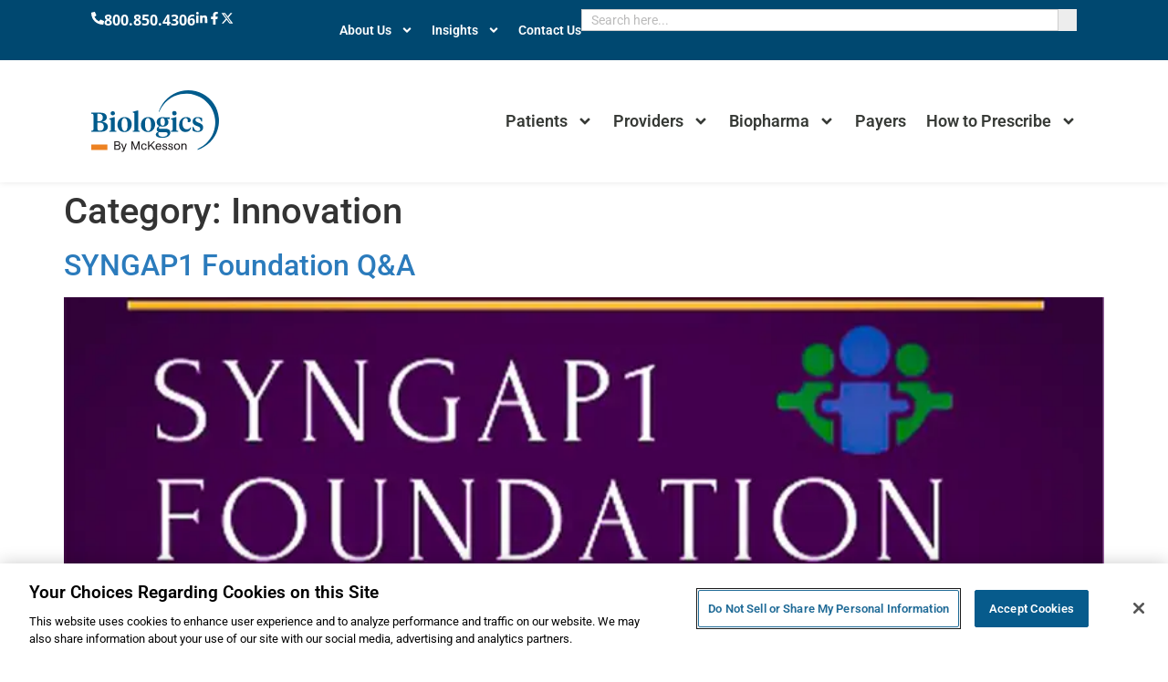

--- FILE ---
content_type: text/html; charset=UTF-8
request_url: https://biologics.mckesson.com/category/our-stories/innovation/
body_size: 16772
content:
<!doctype html>
<html lang="en-US">
<head>
	<meta charset="UTF-8">
	<meta name="viewport" content="width=device-width, initial-scale=1">
	<link rel="profile" href="https://gmpg.org/xfn/11">
	<meta name='robots' content='index, follow, max-image-preview:large, max-snippet:-1, max-video-preview:-1' />
	<style>img:is([sizes="auto" i], [sizes^="auto," i]) { contain-intrinsic-size: 3000px 1500px }</style>
	<!-- Google tag (gtag.js) consent mode dataLayer added by Site Kit -->
<script id="google_gtagjs-js-consent-mode-data-layer">
window.dataLayer = window.dataLayer || [];function gtag(){dataLayer.push(arguments);}
gtag('consent', 'default', {"ad_personalization":"denied","ad_storage":"denied","ad_user_data":"denied","analytics_storage":"denied","functionality_storage":"denied","security_storage":"denied","personalization_storage":"denied","region":["AT","BE","BG","CH","CY","CZ","DE","DK","EE","ES","FI","FR","GB","GR","HR","HU","IE","IS","IT","LI","LT","LU","LV","MT","NL","NO","PL","PT","RO","SE","SI","SK"],"wait_for_update":500});
window._googlesitekitConsentCategoryMap = {"statistics":["analytics_storage"],"marketing":["ad_storage","ad_user_data","ad_personalization"],"functional":["functionality_storage","security_storage"],"preferences":["personalization_storage"]};
window._googlesitekitConsents = {"ad_personalization":"denied","ad_storage":"denied","ad_user_data":"denied","analytics_storage":"denied","functionality_storage":"denied","security_storage":"denied","personalization_storage":"denied","region":["AT","BE","BG","CH","CY","CZ","DE","DK","EE","ES","FI","FR","GB","GR","HR","HU","IE","IS","IT","LI","LT","LU","LV","MT","NL","NO","PL","PT","RO","SE","SI","SK"],"wait_for_update":500};
</script>
<!-- End Google tag (gtag.js) consent mode dataLayer added by Site Kit -->

	<!-- This site is optimized with the Yoast SEO plugin v26.8 - https://yoast.com/product/yoast-seo-wordpress/ -->
	<title>Innovation Archives - Biologics by McKesson</title>
	<link rel="canonical" href="https://biologics.mckesson.com/category/innovation/" />
	<meta property="og:locale" content="en_US" />
	<meta property="og:type" content="article" />
	<meta property="og:title" content="Innovation Archives - Biologics by McKesson" />
	<meta property="og:url" content="https://biologics.mckesson.com/category/innovation/" />
	<meta property="og:site_name" content="Biologics by McKesson" />
	<meta property="og:image" content="https://biologics.mckesson.com/wp-content/uploads/2024/12/Biologics-Future-of-Risk-Based-Care.webp" />
	<meta property="og:image:width" content="380" />
	<meta property="og:image:height" content="285" />
	<meta property="og:image:type" content="image/webp" />
	<meta name="twitter:card" content="summary_large_image" />
	<meta name="twitter:site" content="@BiologicsMcK" />
	<script type="application/ld+json" class="yoast-schema-graph">{"@context":"https://schema.org","@graph":[{"@type":"CollectionPage","@id":"https://biologics.mckesson.com/category/innovation/","url":"https://biologics.mckesson.com/category/innovation/","name":"Innovation Archives - Biologics by McKesson","isPartOf":{"@id":"https://biologics.mckesson.com/#website"},"primaryImageOfPage":{"@id":"https://biologics.mckesson.com/category/innovation/#primaryimage"},"image":{"@id":"https://biologics.mckesson.com/category/innovation/#primaryimage"},"thumbnailUrl":"https://biologics.mckesson.com/wp-content/uploads/2021/04/SYNGAP1-Foundation-blog-header.webp","breadcrumb":{"@id":"https://biologics.mckesson.com/category/innovation/#breadcrumb"},"inLanguage":"en-US"},{"@type":"ImageObject","inLanguage":"en-US","@id":"https://biologics.mckesson.com/category/innovation/#primaryimage","url":"https://biologics.mckesson.com/wp-content/uploads/2021/04/SYNGAP1-Foundation-blog-header.webp","contentUrl":"https://biologics.mckesson.com/wp-content/uploads/2021/04/SYNGAP1-Foundation-blog-header.webp","width":800,"height":568,"caption":"SYNGAP1 Foundation Logo blog header"},{"@type":"BreadcrumbList","@id":"https://biologics.mckesson.com/category/innovation/#breadcrumb","itemListElement":[{"@type":"ListItem","position":1,"name":"Home","item":"https://biologics.mckesson.com/"},{"@type":"ListItem","position":2,"name":"Innovation"}]},{"@type":"WebSite","@id":"https://biologics.mckesson.com/#website","url":"https://biologics.mckesson.com/","name":"Biologics by McKesson","description":"At Biologics specialty pharmacy, we focus on why we do what we do: our patients and the partners we work with.","publisher":{"@id":"https://biologics.mckesson.com/#organization"},"potentialAction":[{"@type":"SearchAction","target":{"@type":"EntryPoint","urlTemplate":"https://biologics.mckesson.com/?s={search_term_string}"},"query-input":{"@type":"PropertyValueSpecification","valueRequired":true,"valueName":"search_term_string"}}],"inLanguage":"en-US"},{"@type":"Organization","@id":"https://biologics.mckesson.com/#organization","name":"Biologics by McKesson","url":"https://biologics.mckesson.com/","logo":{"@type":"ImageObject","inLanguage":"en-US","@id":"https://biologics.mckesson.com/#/schema/logo/image/","url":"https://biologics.mckesson.com/wp-content/uploads/2024/11/Lockup-Biologics-RGB.svg","contentUrl":"https://biologics.mckesson.com/wp-content/uploads/2024/11/Lockup-Biologics-RGB.svg","width":216,"height":105,"caption":"Biologics by McKesson"},"image":{"@id":"https://biologics.mckesson.com/#/schema/logo/image/"},"sameAs":["https://www.facebook.com/BiologicsByMcKesson/","https://x.com/BiologicsMcK","https://www.linkedin.com/company/biologics-inc-_151784/about/"]}]}</script>
	<!-- / Yoast SEO plugin. -->


<link rel='dns-prefetch' href='//www.googletagmanager.com' />
<link rel='dns-prefetch' href='//fonts.googleapis.com' />
<link rel='dns-prefetch' href='//use.fontawesome.com' />
<link rel="alternate" type="application/rss+xml" title="Biologics by McKesson &raquo; Feed" href="https://biologics.mckesson.com/feed/" />
<link rel="alternate" type="application/rss+xml" title="Biologics by McKesson &raquo; Innovation Category Feed" href="https://biologics.mckesson.com/category/innovation/feed/" />
<script>
window._wpemojiSettings = {"baseUrl":"https:\/\/s.w.org\/images\/core\/emoji\/16.0.1\/72x72\/","ext":".png","svgUrl":"https:\/\/s.w.org\/images\/core\/emoji\/16.0.1\/svg\/","svgExt":".svg","source":{"concatemoji":"https:\/\/biologics.mckesson.com\/wp-includes\/js\/wp-emoji-release.min.js?ver=a984379b474bea2119272dbbf38bf11f"}};
/*! This file is auto-generated */
!function(s,n){var o,i,e;function c(e){try{var t={supportTests:e,timestamp:(new Date).valueOf()};sessionStorage.setItem(o,JSON.stringify(t))}catch(e){}}function p(e,t,n){e.clearRect(0,0,e.canvas.width,e.canvas.height),e.fillText(t,0,0);var t=new Uint32Array(e.getImageData(0,0,e.canvas.width,e.canvas.height).data),a=(e.clearRect(0,0,e.canvas.width,e.canvas.height),e.fillText(n,0,0),new Uint32Array(e.getImageData(0,0,e.canvas.width,e.canvas.height).data));return t.every(function(e,t){return e===a[t]})}function u(e,t){e.clearRect(0,0,e.canvas.width,e.canvas.height),e.fillText(t,0,0);for(var n=e.getImageData(16,16,1,1),a=0;a<n.data.length;a++)if(0!==n.data[a])return!1;return!0}function f(e,t,n,a){switch(t){case"flag":return n(e,"\ud83c\udff3\ufe0f\u200d\u26a7\ufe0f","\ud83c\udff3\ufe0f\u200b\u26a7\ufe0f")?!1:!n(e,"\ud83c\udde8\ud83c\uddf6","\ud83c\udde8\u200b\ud83c\uddf6")&&!n(e,"\ud83c\udff4\udb40\udc67\udb40\udc62\udb40\udc65\udb40\udc6e\udb40\udc67\udb40\udc7f","\ud83c\udff4\u200b\udb40\udc67\u200b\udb40\udc62\u200b\udb40\udc65\u200b\udb40\udc6e\u200b\udb40\udc67\u200b\udb40\udc7f");case"emoji":return!a(e,"\ud83e\udedf")}return!1}function g(e,t,n,a){var r="undefined"!=typeof WorkerGlobalScope&&self instanceof WorkerGlobalScope?new OffscreenCanvas(300,150):s.createElement("canvas"),o=r.getContext("2d",{willReadFrequently:!0}),i=(o.textBaseline="top",o.font="600 32px Arial",{});return e.forEach(function(e){i[e]=t(o,e,n,a)}),i}function t(e){var t=s.createElement("script");t.src=e,t.defer=!0,s.head.appendChild(t)}"undefined"!=typeof Promise&&(o="wpEmojiSettingsSupports",i=["flag","emoji"],n.supports={everything:!0,everythingExceptFlag:!0},e=new Promise(function(e){s.addEventListener("DOMContentLoaded",e,{once:!0})}),new Promise(function(t){var n=function(){try{var e=JSON.parse(sessionStorage.getItem(o));if("object"==typeof e&&"number"==typeof e.timestamp&&(new Date).valueOf()<e.timestamp+604800&&"object"==typeof e.supportTests)return e.supportTests}catch(e){}return null}();if(!n){if("undefined"!=typeof Worker&&"undefined"!=typeof OffscreenCanvas&&"undefined"!=typeof URL&&URL.createObjectURL&&"undefined"!=typeof Blob)try{var e="postMessage("+g.toString()+"("+[JSON.stringify(i),f.toString(),p.toString(),u.toString()].join(",")+"));",a=new Blob([e],{type:"text/javascript"}),r=new Worker(URL.createObjectURL(a),{name:"wpTestEmojiSupports"});return void(r.onmessage=function(e){c(n=e.data),r.terminate(),t(n)})}catch(e){}c(n=g(i,f,p,u))}t(n)}).then(function(e){for(var t in e)n.supports[t]=e[t],n.supports.everything=n.supports.everything&&n.supports[t],"flag"!==t&&(n.supports.everythingExceptFlag=n.supports.everythingExceptFlag&&n.supports[t]);n.supports.everythingExceptFlag=n.supports.everythingExceptFlag&&!n.supports.flag,n.DOMReady=!1,n.readyCallback=function(){n.DOMReady=!0}}).then(function(){return e}).then(function(){var e;n.supports.everything||(n.readyCallback(),(e=n.source||{}).concatemoji?t(e.concatemoji):e.wpemoji&&e.twemoji&&(t(e.twemoji),t(e.wpemoji)))}))}((window,document),window._wpemojiSettings);
</script>
<style id='wp-emoji-styles-inline-css'>

	img.wp-smiley, img.emoji {
		display: inline !important;
		border: none !important;
		box-shadow: none !important;
		height: 1em !important;
		width: 1em !important;
		margin: 0 0.07em !important;
		vertical-align: -0.1em !important;
		background: none !important;
		padding: 0 !important;
	}
</style>
<link rel='stylesheet' id='wp-block-library-css' href='https://biologics.mckesson.com/wp-includes/css/dist/block-library/style.min.css?ver=a984379b474bea2119272dbbf38bf11f' media='all' />
<style id='safe-svg-svg-icon-style-inline-css'>
.safe-svg-cover{text-align:center}.safe-svg-cover .safe-svg-inside{display:inline-block;max-width:100%}.safe-svg-cover svg{fill:currentColor;height:100%;max-height:100%;max-width:100%;width:100%}

</style>
<style id='font-awesome-svg-styles-default-inline-css'>
.svg-inline--fa {
  display: inline-block;
  height: 1em;
  overflow: visible;
  vertical-align: -.125em;
}
</style>
<link rel='stylesheet' id='font-awesome-svg-styles-css' href='https://biologics.mckesson.com/wp-content/uploads/font-awesome/v6.6.0/css/svg-with-js.css' media='all' />
<style id='font-awesome-svg-styles-inline-css'>
   .wp-block-font-awesome-icon svg::before,
   .wp-rich-text-font-awesome-icon svg::before {content: unset;}
</style>
<style id='global-styles-inline-css'>
:root{--wp--preset--aspect-ratio--square: 1;--wp--preset--aspect-ratio--4-3: 4/3;--wp--preset--aspect-ratio--3-4: 3/4;--wp--preset--aspect-ratio--3-2: 3/2;--wp--preset--aspect-ratio--2-3: 2/3;--wp--preset--aspect-ratio--16-9: 16/9;--wp--preset--aspect-ratio--9-16: 9/16;--wp--preset--color--black: #000000;--wp--preset--color--cyan-bluish-gray: #abb8c3;--wp--preset--color--white: #ffffff;--wp--preset--color--pale-pink: #f78da7;--wp--preset--color--vivid-red: #cf2e2e;--wp--preset--color--luminous-vivid-orange: #ff6900;--wp--preset--color--luminous-vivid-amber: #fcb900;--wp--preset--color--light-green-cyan: #7bdcb5;--wp--preset--color--vivid-green-cyan: #00d084;--wp--preset--color--pale-cyan-blue: #8ed1fc;--wp--preset--color--vivid-cyan-blue: #0693e3;--wp--preset--color--vivid-purple: #9b51e0;--wp--preset--gradient--vivid-cyan-blue-to-vivid-purple: linear-gradient(135deg,rgba(6,147,227,1) 0%,rgb(155,81,224) 100%);--wp--preset--gradient--light-green-cyan-to-vivid-green-cyan: linear-gradient(135deg,rgb(122,220,180) 0%,rgb(0,208,130) 100%);--wp--preset--gradient--luminous-vivid-amber-to-luminous-vivid-orange: linear-gradient(135deg,rgba(252,185,0,1) 0%,rgba(255,105,0,1) 100%);--wp--preset--gradient--luminous-vivid-orange-to-vivid-red: linear-gradient(135deg,rgba(255,105,0,1) 0%,rgb(207,46,46) 100%);--wp--preset--gradient--very-light-gray-to-cyan-bluish-gray: linear-gradient(135deg,rgb(238,238,238) 0%,rgb(169,184,195) 100%);--wp--preset--gradient--cool-to-warm-spectrum: linear-gradient(135deg,rgb(74,234,220) 0%,rgb(151,120,209) 20%,rgb(207,42,186) 40%,rgb(238,44,130) 60%,rgb(251,105,98) 80%,rgb(254,248,76) 100%);--wp--preset--gradient--blush-light-purple: linear-gradient(135deg,rgb(255,206,236) 0%,rgb(152,150,240) 100%);--wp--preset--gradient--blush-bordeaux: linear-gradient(135deg,rgb(254,205,165) 0%,rgb(254,45,45) 50%,rgb(107,0,62) 100%);--wp--preset--gradient--luminous-dusk: linear-gradient(135deg,rgb(255,203,112) 0%,rgb(199,81,192) 50%,rgb(65,88,208) 100%);--wp--preset--gradient--pale-ocean: linear-gradient(135deg,rgb(255,245,203) 0%,rgb(182,227,212) 50%,rgb(51,167,181) 100%);--wp--preset--gradient--electric-grass: linear-gradient(135deg,rgb(202,248,128) 0%,rgb(113,206,126) 100%);--wp--preset--gradient--midnight: linear-gradient(135deg,rgb(2,3,129) 0%,rgb(40,116,252) 100%);--wp--preset--font-size--small: 13px;--wp--preset--font-size--medium: 20px;--wp--preset--font-size--large: 36px;--wp--preset--font-size--x-large: 42px;--wp--preset--spacing--20: 0.44rem;--wp--preset--spacing--30: 0.67rem;--wp--preset--spacing--40: 1rem;--wp--preset--spacing--50: 1.5rem;--wp--preset--spacing--60: 2.25rem;--wp--preset--spacing--70: 3.38rem;--wp--preset--spacing--80: 5.06rem;--wp--preset--shadow--natural: 6px 6px 9px rgba(0, 0, 0, 0.2);--wp--preset--shadow--deep: 12px 12px 50px rgba(0, 0, 0, 0.4);--wp--preset--shadow--sharp: 6px 6px 0px rgba(0, 0, 0, 0.2);--wp--preset--shadow--outlined: 6px 6px 0px -3px rgba(255, 255, 255, 1), 6px 6px rgba(0, 0, 0, 1);--wp--preset--shadow--crisp: 6px 6px 0px rgba(0, 0, 0, 1);}:root { --wp--style--global--content-size: 800px;--wp--style--global--wide-size: 1200px; }:where(body) { margin: 0; }.wp-site-blocks > .alignleft { float: left; margin-right: 2em; }.wp-site-blocks > .alignright { float: right; margin-left: 2em; }.wp-site-blocks > .aligncenter { justify-content: center; margin-left: auto; margin-right: auto; }:where(.wp-site-blocks) > * { margin-block-start: 24px; margin-block-end: 0; }:where(.wp-site-blocks) > :first-child { margin-block-start: 0; }:where(.wp-site-blocks) > :last-child { margin-block-end: 0; }:root { --wp--style--block-gap: 24px; }:root :where(.is-layout-flow) > :first-child{margin-block-start: 0;}:root :where(.is-layout-flow) > :last-child{margin-block-end: 0;}:root :where(.is-layout-flow) > *{margin-block-start: 24px;margin-block-end: 0;}:root :where(.is-layout-constrained) > :first-child{margin-block-start: 0;}:root :where(.is-layout-constrained) > :last-child{margin-block-end: 0;}:root :where(.is-layout-constrained) > *{margin-block-start: 24px;margin-block-end: 0;}:root :where(.is-layout-flex){gap: 24px;}:root :where(.is-layout-grid){gap: 24px;}.is-layout-flow > .alignleft{float: left;margin-inline-start: 0;margin-inline-end: 2em;}.is-layout-flow > .alignright{float: right;margin-inline-start: 2em;margin-inline-end: 0;}.is-layout-flow > .aligncenter{margin-left: auto !important;margin-right: auto !important;}.is-layout-constrained > .alignleft{float: left;margin-inline-start: 0;margin-inline-end: 2em;}.is-layout-constrained > .alignright{float: right;margin-inline-start: 2em;margin-inline-end: 0;}.is-layout-constrained > .aligncenter{margin-left: auto !important;margin-right: auto !important;}.is-layout-constrained > :where(:not(.alignleft):not(.alignright):not(.alignfull)){max-width: var(--wp--style--global--content-size);margin-left: auto !important;margin-right: auto !important;}.is-layout-constrained > .alignwide{max-width: var(--wp--style--global--wide-size);}body .is-layout-flex{display: flex;}.is-layout-flex{flex-wrap: wrap;align-items: center;}.is-layout-flex > :is(*, div){margin: 0;}body .is-layout-grid{display: grid;}.is-layout-grid > :is(*, div){margin: 0;}body{padding-top: 0px;padding-right: 0px;padding-bottom: 0px;padding-left: 0px;}a:where(:not(.wp-element-button)){text-decoration: underline;}:root :where(.wp-element-button, .wp-block-button__link){background-color: #32373c;border-width: 0;color: #fff;font-family: inherit;font-size: inherit;line-height: inherit;padding: calc(0.667em + 2px) calc(1.333em + 2px);text-decoration: none;}.has-black-color{color: var(--wp--preset--color--black) !important;}.has-cyan-bluish-gray-color{color: var(--wp--preset--color--cyan-bluish-gray) !important;}.has-white-color{color: var(--wp--preset--color--white) !important;}.has-pale-pink-color{color: var(--wp--preset--color--pale-pink) !important;}.has-vivid-red-color{color: var(--wp--preset--color--vivid-red) !important;}.has-luminous-vivid-orange-color{color: var(--wp--preset--color--luminous-vivid-orange) !important;}.has-luminous-vivid-amber-color{color: var(--wp--preset--color--luminous-vivid-amber) !important;}.has-light-green-cyan-color{color: var(--wp--preset--color--light-green-cyan) !important;}.has-vivid-green-cyan-color{color: var(--wp--preset--color--vivid-green-cyan) !important;}.has-pale-cyan-blue-color{color: var(--wp--preset--color--pale-cyan-blue) !important;}.has-vivid-cyan-blue-color{color: var(--wp--preset--color--vivid-cyan-blue) !important;}.has-vivid-purple-color{color: var(--wp--preset--color--vivid-purple) !important;}.has-black-background-color{background-color: var(--wp--preset--color--black) !important;}.has-cyan-bluish-gray-background-color{background-color: var(--wp--preset--color--cyan-bluish-gray) !important;}.has-white-background-color{background-color: var(--wp--preset--color--white) !important;}.has-pale-pink-background-color{background-color: var(--wp--preset--color--pale-pink) !important;}.has-vivid-red-background-color{background-color: var(--wp--preset--color--vivid-red) !important;}.has-luminous-vivid-orange-background-color{background-color: var(--wp--preset--color--luminous-vivid-orange) !important;}.has-luminous-vivid-amber-background-color{background-color: var(--wp--preset--color--luminous-vivid-amber) !important;}.has-light-green-cyan-background-color{background-color: var(--wp--preset--color--light-green-cyan) !important;}.has-vivid-green-cyan-background-color{background-color: var(--wp--preset--color--vivid-green-cyan) !important;}.has-pale-cyan-blue-background-color{background-color: var(--wp--preset--color--pale-cyan-blue) !important;}.has-vivid-cyan-blue-background-color{background-color: var(--wp--preset--color--vivid-cyan-blue) !important;}.has-vivid-purple-background-color{background-color: var(--wp--preset--color--vivid-purple) !important;}.has-black-border-color{border-color: var(--wp--preset--color--black) !important;}.has-cyan-bluish-gray-border-color{border-color: var(--wp--preset--color--cyan-bluish-gray) !important;}.has-white-border-color{border-color: var(--wp--preset--color--white) !important;}.has-pale-pink-border-color{border-color: var(--wp--preset--color--pale-pink) !important;}.has-vivid-red-border-color{border-color: var(--wp--preset--color--vivid-red) !important;}.has-luminous-vivid-orange-border-color{border-color: var(--wp--preset--color--luminous-vivid-orange) !important;}.has-luminous-vivid-amber-border-color{border-color: var(--wp--preset--color--luminous-vivid-amber) !important;}.has-light-green-cyan-border-color{border-color: var(--wp--preset--color--light-green-cyan) !important;}.has-vivid-green-cyan-border-color{border-color: var(--wp--preset--color--vivid-green-cyan) !important;}.has-pale-cyan-blue-border-color{border-color: var(--wp--preset--color--pale-cyan-blue) !important;}.has-vivid-cyan-blue-border-color{border-color: var(--wp--preset--color--vivid-cyan-blue) !important;}.has-vivid-purple-border-color{border-color: var(--wp--preset--color--vivid-purple) !important;}.has-vivid-cyan-blue-to-vivid-purple-gradient-background{background: var(--wp--preset--gradient--vivid-cyan-blue-to-vivid-purple) !important;}.has-light-green-cyan-to-vivid-green-cyan-gradient-background{background: var(--wp--preset--gradient--light-green-cyan-to-vivid-green-cyan) !important;}.has-luminous-vivid-amber-to-luminous-vivid-orange-gradient-background{background: var(--wp--preset--gradient--luminous-vivid-amber-to-luminous-vivid-orange) !important;}.has-luminous-vivid-orange-to-vivid-red-gradient-background{background: var(--wp--preset--gradient--luminous-vivid-orange-to-vivid-red) !important;}.has-very-light-gray-to-cyan-bluish-gray-gradient-background{background: var(--wp--preset--gradient--very-light-gray-to-cyan-bluish-gray) !important;}.has-cool-to-warm-spectrum-gradient-background{background: var(--wp--preset--gradient--cool-to-warm-spectrum) !important;}.has-blush-light-purple-gradient-background{background: var(--wp--preset--gradient--blush-light-purple) !important;}.has-blush-bordeaux-gradient-background{background: var(--wp--preset--gradient--blush-bordeaux) !important;}.has-luminous-dusk-gradient-background{background: var(--wp--preset--gradient--luminous-dusk) !important;}.has-pale-ocean-gradient-background{background: var(--wp--preset--gradient--pale-ocean) !important;}.has-electric-grass-gradient-background{background: var(--wp--preset--gradient--electric-grass) !important;}.has-midnight-gradient-background{background: var(--wp--preset--gradient--midnight) !important;}.has-small-font-size{font-size: var(--wp--preset--font-size--small) !important;}.has-medium-font-size{font-size: var(--wp--preset--font-size--medium) !important;}.has-large-font-size{font-size: var(--wp--preset--font-size--large) !important;}.has-x-large-font-size{font-size: var(--wp--preset--font-size--x-large) !important;}
:root :where(.wp-block-pullquote){font-size: 1.5em;line-height: 1.6;}
</style>
<link rel='stylesheet' id='libre-franklin-css' href='https://fonts.googleapis.com/css?family=Libre+Franklin:100,200,300,400,500,600,700,800,900&#038;display=swap' media='all' />
<link rel='stylesheet' id='mckesson-elementor-widgets-style-css' href='https://biologics.mckesson.com/wp-content/plugins/wp-pl-mckelements/assets/css/styles.css?ver=1761674514' media='all' />
<link rel='stylesheet' id='hello-elementor-css' href='https://biologics.mckesson.com/wp-content/themes/hello-elementor/assets/css/reset.css?ver=3.4.4' media='all' />
<link rel='stylesheet' id='hello-elementor-theme-style-css' href='https://biologics.mckesson.com/wp-content/themes/hello-elementor/assets/css/theme.css?ver=3.4.4' media='all' />
<link rel='stylesheet' id='hello-elementor-header-footer-css' href='https://biologics.mckesson.com/wp-content/themes/hello-elementor/assets/css/header-footer.css?ver=3.4.4' media='all' />
<link rel='stylesheet' id='elementor-frontend-css' href='https://biologics.mckesson.com/wp-content/plugins/elementor/assets/css/frontend.min.css?ver=3.34.2' media='all' />
<link rel='stylesheet' id='elementor-post-7-css' href='https://biologics.mckesson.com/wp-content/uploads/elementor/css/post-7.css?ver=1769250029' media='all' />
<link rel='stylesheet' id='font-awesome-official-css' href='https://use.fontawesome.com/releases/v6.6.0/css/all.css' media='all' integrity="sha384-h/hnnw1Bi4nbpD6kE7nYfCXzovi622sY5WBxww8ARKwpdLj5kUWjRuyiXaD1U2JT" crossorigin="anonymous" />
<link rel='stylesheet' id='widget-spacer-css' href='https://biologics.mckesson.com/wp-content/plugins/elementor/assets/css/widget-spacer.min.css?ver=3.34.2' media='all' />
<link rel='stylesheet' id='widget-search-css' href='https://biologics.mckesson.com/wp-content/plugins/elementor-pro/assets/css/widget-search.min.css?ver=3.33.1' media='all' />
<link rel='stylesheet' id='widget-nav-menu-css' href='https://biologics.mckesson.com/wp-content/plugins/elementor-pro/assets/css/widget-nav-menu.min.css?ver=3.33.1' media='all' />
<link rel='stylesheet' id='e-sticky-css' href='https://biologics.mckesson.com/wp-content/plugins/elementor-pro/assets/css/modules/sticky.min.css?ver=3.33.1' media='all' />
<link rel='stylesheet' id='widget-image-css' href='https://biologics.mckesson.com/wp-content/plugins/elementor/assets/css/widget-image.min.css?ver=3.34.2' media='all' />
<link rel='stylesheet' id='elementor-post-27-css' href='https://biologics.mckesson.com/wp-content/uploads/elementor/css/post-27.css?ver=1769250029' media='all' />
<link rel='stylesheet' id='elementor-post-9-css' href='https://biologics.mckesson.com/wp-content/uploads/elementor/css/post-9.css?ver=1769250030' media='all' />
<link rel='stylesheet' id='font-awesome-official-v4shim-css' href='https://use.fontawesome.com/releases/v6.6.0/css/v4-shims.css' media='all' integrity="sha384-Heamg4F/EELwbmnBJapxaWTkcdX/DCrJpYgSshI5BkI7xghn3RvDcpG+1xUJt/7K" crossorigin="anonymous" />
<link rel='stylesheet' id='elementor-gf-local-librefranklin-css' href='https://biologics.mckesson.com/wp-content/uploads/elementor/google-fonts/css/librefranklin.css?ver=1750484412' media='all' />
<link rel='stylesheet' id='elementor-gf-local-opensans-css' href='https://biologics.mckesson.com/wp-content/uploads/elementor/google-fonts/css/opensans.css?ver=1750484419' media='all' />
<link rel='stylesheet' id='elementor-gf-local-roboto-css' href='https://biologics.mckesson.com/wp-content/uploads/elementor/google-fonts/css/roboto.css?ver=1750484429' media='all' />
<script src="https://biologics.mckesson.com/wp-includes/js/jquery/jquery.min.js?ver=3.7.1" id="jquery-core-js"></script>
<script src="https://biologics.mckesson.com/wp-includes/js/jquery/jquery-migrate.min.js?ver=3.4.1" id="jquery-migrate-js"></script>

<!-- Google tag (gtag.js) snippet added by Site Kit -->
<!-- Google Analytics snippet added by Site Kit -->
<script src="https://www.googletagmanager.com/gtag/js?id=GT-MB65C7L" id="google_gtagjs-js" async></script>
<script id="google_gtagjs-js-after">
window.dataLayer = window.dataLayer || [];function gtag(){dataLayer.push(arguments);}
gtag("set","linker",{"domains":["biologics.mckesson.com"]});
gtag("js", new Date());
gtag("set", "developer_id.dZTNiMT", true);
gtag("config", "GT-MB65C7L");
 window._googlesitekit = window._googlesitekit || {}; window._googlesitekit.throttledEvents = []; window._googlesitekit.gtagEvent = (name, data) => { var key = JSON.stringify( { name, data } ); if ( !! window._googlesitekit.throttledEvents[ key ] ) { return; } window._googlesitekit.throttledEvents[ key ] = true; setTimeout( () => { delete window._googlesitekit.throttledEvents[ key ]; }, 5 ); gtag( "event", name, { ...data, event_source: "site-kit" } ); };
</script>
<link rel="https://api.w.org/" href="https://biologics.mckesson.com/wp-json/" /><link rel="alternate" title="JSON" type="application/json" href="https://biologics.mckesson.com/wp-json/wp/v2/categories/19" /><link rel="EditURI" type="application/rsd+xml" title="RSD" href="https://biologics.mckesson.com/xmlrpc.php?rsd" />
<meta name="generator" content="Site Kit by Google 1.170.0" /><meta name="generator" content="Elementor 3.34.2; features: e_font_icon_svg, additional_custom_breakpoints; settings: css_print_method-external, google_font-enabled, font_display-swap">
			<style>
				.e-con.e-parent:nth-of-type(n+4):not(.e-lazyloaded):not(.e-no-lazyload),
				.e-con.e-parent:nth-of-type(n+4):not(.e-lazyloaded):not(.e-no-lazyload) * {
					background-image: none !important;
				}
				@media screen and (max-height: 1024px) {
					.e-con.e-parent:nth-of-type(n+3):not(.e-lazyloaded):not(.e-no-lazyload),
					.e-con.e-parent:nth-of-type(n+3):not(.e-lazyloaded):not(.e-no-lazyload) * {
						background-image: none !important;
					}
				}
				@media screen and (max-height: 640px) {
					.e-con.e-parent:nth-of-type(n+2):not(.e-lazyloaded):not(.e-no-lazyload),
					.e-con.e-parent:nth-of-type(n+2):not(.e-lazyloaded):not(.e-no-lazyload) * {
						background-image: none !important;
					}
				}
			</style>
			
<!-- Google Tag Manager snippet added by Site Kit -->
<script>
			( function( w, d, s, l, i ) {
				w[l] = w[l] || [];
				w[l].push( {'gtm.start': new Date().getTime(), event: 'gtm.js'} );
				var f = d.getElementsByTagName( s )[0],
					j = d.createElement( s ), dl = l != 'dataLayer' ? '&l=' + l : '';
				j.async = true;
				j.src = 'https://www.googletagmanager.com/gtm.js?id=' + i + dl;
				f.parentNode.insertBefore( j, f );
			} )( window, document, 'script', 'dataLayer', 'GTM-M4QQMS9' );
			
</script>

<!-- End Google Tag Manager snippet added by Site Kit -->
<link rel="icon" href="https://biologics.mckesson.com/wp-content/uploads/2024/11/cropped-Biologics-favicon-150x150.webp" sizes="32x32" />
<link rel="icon" href="https://biologics.mckesson.com/wp-content/uploads/2024/11/cropped-Biologics-favicon-300x300.webp" sizes="192x192" />
<link rel="apple-touch-icon" href="https://biologics.mckesson.com/wp-content/uploads/2024/11/cropped-Biologics-favicon-300x300.webp" />
<meta name="msapplication-TileImage" content="https://biologics.mckesson.com/wp-content/uploads/2024/11/cropped-Biologics-favicon-300x300.webp" />
		<style id="wp-custom-css">
			.detail-image__text p a {
	color: #004A75 !important;
	text-decoration: underline;
}		</style>
		</head>
<body class="archive category category-innovation category-19 wp-custom-logo wp-embed-responsive wp-theme-hello-elementor hello-elementor-default elementor-default elementor-kit-7">

		<!-- Google Tag Manager (noscript) snippet added by Site Kit -->
		<noscript>
			<iframe src="https://www.googletagmanager.com/ns.html?id=GTM-M4QQMS9" height="0" width="0" style="display:none;visibility:hidden"></iframe>
		</noscript>
		<!-- End Google Tag Manager (noscript) snippet added by Site Kit -->
		
<a class="skip-link screen-reader-text" href="#content">Skip to content</a>

		<header data-elementor-type="header" data-elementor-id="27" class="elementor elementor-27 elementor-location-header" data-elementor-post-type="elementor_library">
			<div class="elementor-element elementor-element-34fe906 e-flex e-con-boxed e-con e-parent" data-id="34fe906" data-element_type="container" data-settings="{&quot;background_background&quot;:&quot;classic&quot;,&quot;sticky&quot;:&quot;top&quot;,&quot;sticky_on&quot;:[&quot;desktop&quot;,&quot;tablet&quot;,&quot;mobile&quot;],&quot;sticky_offset&quot;:0,&quot;sticky_effects_offset&quot;:0,&quot;sticky_anchor_link_offset&quot;:0}">
					<div class="e-con-inner">
		<div class="elementor-element elementor-element-30e3c20 e-con-full e-flex e-con e-child" data-id="30e3c20" data-element_type="container">
				<div class="elementor-element elementor-element-72477cd elementor-view-default elementor-widget elementor-widget-icon" data-id="72477cd" data-element_type="widget" data-widget_type="icon.default">
				<div class="elementor-widget-container">
							<div class="elementor-icon-wrapper">
			<a class="elementor-icon" href="tel:8008504306">
			<svg aria-hidden="true" class="e-font-icon-svg e-fas-phone-alt" viewBox="0 0 512 512" xmlns="http://www.w3.org/2000/svg"><path d="M497.39 361.8l-112-48a24 24 0 0 0-28 6.9l-49.6 60.6A370.66 370.66 0 0 1 130.6 204.11l60.6-49.6a23.94 23.94 0 0 0 6.9-28l-48-112A24.16 24.16 0 0 0 122.6.61l-104 24A24 24 0 0 0 0 48c0 256.5 207.9 464 464 464a24 24 0 0 0 23.4-18.6l24-104a24.29 24.29 0 0 0-14.01-27.6z"></path></svg>			</a>
		</div>
						</div>
				</div>
				<div class="elementor-element elementor-element-9eebeaf elementor-widget elementor-widget-text-editor" data-id="9eebeaf" data-element_type="widget" data-widget_type="text-editor.default">
				<div class="elementor-widget-container">
									<p><a href="tel:8008504306"><strong>800.850.4306</strong></a></p>								</div>
				</div>
				<div class="elementor-element elementor-element-5e609f2 elementor-widget elementor-widget-spacer" data-id="5e609f2" data-element_type="widget" data-widget_type="spacer.default">
				<div class="elementor-widget-container">
							<div class="elementor-spacer">
			<div class="elementor-spacer-inner"></div>
		</div>
						</div>
				</div>
				<div class="elementor-element elementor-element-a3f9cd6 elementor-view-default elementor-widget elementor-widget-icon" data-id="a3f9cd6" data-element_type="widget" data-widget_type="icon.default">
				<div class="elementor-widget-container">
							<div class="elementor-icon-wrapper">
			<a class="elementor-icon" href="https://www.linkedin.com/company/biologics-by-mckesson/" target="_blank">
			<svg aria-hidden="true" class="e-font-icon-svg e-fab-linkedin-in" viewBox="0 0 448 512" xmlns="http://www.w3.org/2000/svg"><path d="M100.28 448H7.4V148.9h92.88zM53.79 108.1C24.09 108.1 0 83.5 0 53.8a53.79 53.79 0 0 1 107.58 0c0 29.7-24.1 54.3-53.79 54.3zM447.9 448h-92.68V302.4c0-34.7-.7-79.2-48.29-79.2-48.29 0-55.69 37.7-55.69 76.7V448h-92.78V148.9h89.08v40.8h1.3c12.4-23.5 42.69-48.3 87.88-48.3 94 0 111.28 61.9 111.28 142.3V448z"></path></svg>			</a>
		</div>
						</div>
				</div>
				<div class="elementor-element elementor-element-030bd26 elementor-view-default elementor-widget elementor-widget-icon" data-id="030bd26" data-element_type="widget" data-widget_type="icon.default">
				<div class="elementor-widget-container">
							<div class="elementor-icon-wrapper">
			<a class="elementor-icon" href="https://www.facebook.com/BiologicsByMcKesson/" target="_blank">
			<svg aria-hidden="true" class="e-font-icon-svg e-fab-facebook-f" viewBox="0 0 320 512" xmlns="http://www.w3.org/2000/svg"><path d="M279.14 288l14.22-92.66h-88.91v-60.13c0-25.35 12.42-50.06 52.24-50.06h40.42V6.26S260.43 0 225.36 0c-73.22 0-121.08 44.38-121.08 124.72v70.62H22.89V288h81.39v224h100.17V288z"></path></svg>			</a>
		</div>
						</div>
				</div>
				<div class="elementor-element elementor-element-61ad60f elementor-view-default elementor-widget elementor-widget-icon" data-id="61ad60f" data-element_type="widget" data-widget_type="icon.default">
				<div class="elementor-widget-container">
							<div class="elementor-icon-wrapper">
			<a class="elementor-icon" href="https://twitter.com/BiologicsMcK" target="_blank">
			<svg aria-hidden="true" class="e-font-icon-svg e-fab-x-twitter" viewBox="0 0 512 512" xmlns="http://www.w3.org/2000/svg"><path d="M389.2 48h70.6L305.6 224.2 487 464H345L233.7 318.6 106.5 464H35.8L200.7 275.5 26.8 48H172.4L272.9 180.9 389.2 48zM364.4 421.8h39.1L151.1 88h-42L364.4 421.8z"></path></svg>			</a>
		</div>
						</div>
				</div>
				</div>
		<div class="elementor-element elementor-element-3c2083c e-con-full elementor-hidden-tablet elementor-hidden-mobile e-flex e-con e-child" data-id="3c2083c" data-element_type="container">
				<div class="elementor-element elementor-element-11f8100 elementor-widget elementor-widget-search" data-id="11f8100" data-element_type="widget" data-settings="{&quot;submit_trigger&quot;:&quot;click_submit&quot;,&quot;pagination_type_options&quot;:&quot;none&quot;}" data-widget_type="search.default">
				<div class="elementor-widget-container">
							<search class="e-search hidden" role="search">
			<form class="e-search-form" action="https://biologics.mckesson.com" method="get">

				
				<label class="e-search-label" for="search-11f8100">
					<span class="elementor-screen-only">
						Search					</span>
									</label>

				<div class="e-search-input-wrapper">
					<input id="search-11f8100" placeholder="Search here..." class="e-search-input" type="search" name="s" value="" autocomplete="off" role="combobox" aria-autocomplete="list" aria-expanded="false" aria-controls="results-11f8100" aria-haspopup="listbox">
					<svg aria-hidden="true" class="e-font-icon-svg e-fas-times" viewBox="0 0 352 512" xmlns="http://www.w3.org/2000/svg"><path d="M242.72 256l100.07-100.07c12.28-12.28 12.28-32.19 0-44.48l-22.24-22.24c-12.28-12.28-32.19-12.28-44.48 0L176 189.28 75.93 89.21c-12.28-12.28-32.19-12.28-44.48 0L9.21 111.45c-12.28 12.28-12.28 32.19 0 44.48L109.28 256 9.21 356.07c-12.28 12.28-12.28 32.19 0 44.48l22.24 22.24c12.28 12.28 32.2 12.28 44.48 0L176 322.72l100.07 100.07c12.28 12.28 32.2 12.28 44.48 0l22.24-22.24c12.28-12.28 12.28-32.19 0-44.48L242.72 256z"></path></svg>										<output id="results-11f8100" class="e-search-results-container hide-loader" aria-live="polite" aria-atomic="true" aria-label="Results for search" tabindex="0">
						<div class="e-search-results"></div>
											</output>
									</div>
				
				
				<button class="e-search-submit  " type="submit" aria-label="Search">
					<svg aria-hidden="true" class="e-font-icon-svg e-fas-search" viewBox="0 0 512 512" xmlns="http://www.w3.org/2000/svg"><path d="M505 442.7L405.3 343c-4.5-4.5-10.6-7-17-7H372c27.6-35.3 44-79.7 44-128C416 93.1 322.9 0 208 0S0 93.1 0 208s93.1 208 208 208c48.3 0 92.7-16.4 128-44v16.3c0 6.4 2.5 12.5 7 17l99.7 99.7c9.4 9.4 24.6 9.4 33.9 0l28.3-28.3c9.4-9.4 9.4-24.6.1-34zM208 336c-70.7 0-128-57.2-128-128 0-70.7 57.2-128 128-128 70.7 0 128 57.2 128 128 0 70.7-57.2 128-128 128z"></path></svg>
									</button>
				<input type="hidden" name="e_search_props" value="11f8100-27">
			</form>
		</search>
						</div>
				</div>
				<div class="elementor-element elementor-element-54cd9e2 elementor-nav-menu--dropdown-tablet elementor-nav-menu__text-align-aside elementor-nav-menu--toggle elementor-nav-menu--burger elementor-widget elementor-widget-nav-menu" data-id="54cd9e2" data-element_type="widget" data-settings="{&quot;submenu_icon&quot;:{&quot;value&quot;:&quot;&lt;svg aria-hidden=\&quot;true\&quot; class=\&quot;e-font-icon-svg e-fas-angle-down\&quot; viewBox=\&quot;0 0 320 512\&quot; xmlns=\&quot;http:\/\/www.w3.org\/2000\/svg\&quot;&gt;&lt;path d=\&quot;M143 352.3L7 216.3c-9.4-9.4-9.4-24.6 0-33.9l22.6-22.6c9.4-9.4 24.6-9.4 33.9 0l96.4 96.4 96.4-96.4c9.4-9.4 24.6-9.4 33.9 0l22.6 22.6c9.4 9.4 9.4 24.6 0 33.9l-136 136c-9.2 9.4-24.4 9.4-33.8 0z\&quot;&gt;&lt;\/path&gt;&lt;\/svg&gt;&quot;,&quot;library&quot;:&quot;fa-solid&quot;},&quot;layout&quot;:&quot;horizontal&quot;,&quot;toggle&quot;:&quot;burger&quot;}" data-widget_type="nav-menu.default">
				<div class="elementor-widget-container">
								<nav aria-label="Menu" class="elementor-nav-menu--main elementor-nav-menu__container elementor-nav-menu--layout-horizontal e--pointer-none">
				<ul id="menu-1-54cd9e2" class="elementor-nav-menu"><li class="menu-item menu-item-type-custom menu-item-object-custom menu-item-has-children menu-item-9643"><a href="#" class="elementor-item elementor-item-anchor">About Us</a>
<ul class="sub-menu elementor-nav-menu--dropdown">
	<li class="menu-item menu-item-type-post_type menu-item-object-page menu-item-9103"><a href="https://biologics.mckesson.com/about-us/" class="elementor-sub-item">Who We Are</a></li>
	<li class="menu-item menu-item-type-post_type_archive menu-item-object-leadership menu-item-9592"><a href="https://biologics.mckesson.com/leadership/" class="elementor-sub-item">Leadership</a></li>
	<li class="menu-item menu-item-type-post_type menu-item-object-page menu-item-9586"><a href="https://biologics.mckesson.com/accreditations/" class="elementor-sub-item">Accreditations</a></li>
	<li class="menu-item menu-item-type-post_type menu-item-object-page menu-item-9065"><a href="https://biologics.mckesson.com/careers/" class="elementor-sub-item">Careers</a></li>
</ul>
</li>
<li class="menu-item menu-item-type-custom menu-item-object-custom menu-item-has-children menu-item-9062"><a href="#" class="elementor-item elementor-item-anchor">Insights</a>
<ul class="sub-menu elementor-nav-menu--dropdown">
	<li class="menu-item menu-item-type-post_type menu-item-object-page menu-item-9067"><a href="https://biologics.mckesson.com/news/" class="elementor-sub-item">News</a></li>
	<li class="menu-item menu-item-type-post_type menu-item-object-page menu-item-9068"><a href="https://biologics.mckesson.com/our-stories/" class="elementor-sub-item">Our Stories</a></li>
	<li class="menu-item menu-item-type-post_type_archive menu-item-object-events menu-item-9591"><a href="https://biologics.mckesson.com/events/" class="elementor-sub-item">Events</a></li>
</ul>
</li>
<li class="menu-item menu-item-type-post_type menu-item-object-page menu-item-9066"><a href="https://biologics.mckesson.com/contact/" class="elementor-item">Contact Us</a></li>
</ul>			</nav>
					<div class="elementor-menu-toggle" role="button" tabindex="0" aria-label="Menu Toggle" aria-expanded="false">
			<svg aria-hidden="true" role="presentation" class="elementor-menu-toggle__icon--open e-font-icon-svg e-eicon-menu-bar" viewBox="0 0 1000 1000" xmlns="http://www.w3.org/2000/svg"><path d="M104 333H896C929 333 958 304 958 271S929 208 896 208H104C71 208 42 237 42 271S71 333 104 333ZM104 583H896C929 583 958 554 958 521S929 458 896 458H104C71 458 42 487 42 521S71 583 104 583ZM104 833H896C929 833 958 804 958 771S929 708 896 708H104C71 708 42 737 42 771S71 833 104 833Z"></path></svg><svg aria-hidden="true" role="presentation" class="elementor-menu-toggle__icon--close e-font-icon-svg e-eicon-close" viewBox="0 0 1000 1000" xmlns="http://www.w3.org/2000/svg"><path d="M742 167L500 408 258 167C246 154 233 150 217 150 196 150 179 158 167 167 154 179 150 196 150 212 150 229 154 242 171 254L408 500 167 742C138 771 138 800 167 829 196 858 225 858 254 829L496 587 738 829C750 842 767 846 783 846 800 846 817 842 829 829 842 817 846 804 846 783 846 767 842 750 829 737L588 500 833 258C863 229 863 200 833 171 804 137 775 137 742 167Z"></path></svg>		</div>
					<nav class="elementor-nav-menu--dropdown elementor-nav-menu__container" aria-hidden="true">
				<ul id="menu-2-54cd9e2" class="elementor-nav-menu"><li class="menu-item menu-item-type-custom menu-item-object-custom menu-item-has-children menu-item-9643"><a href="#" class="elementor-item elementor-item-anchor" tabindex="-1">About Us</a>
<ul class="sub-menu elementor-nav-menu--dropdown">
	<li class="menu-item menu-item-type-post_type menu-item-object-page menu-item-9103"><a href="https://biologics.mckesson.com/about-us/" class="elementor-sub-item" tabindex="-1">Who We Are</a></li>
	<li class="menu-item menu-item-type-post_type_archive menu-item-object-leadership menu-item-9592"><a href="https://biologics.mckesson.com/leadership/" class="elementor-sub-item" tabindex="-1">Leadership</a></li>
	<li class="menu-item menu-item-type-post_type menu-item-object-page menu-item-9586"><a href="https://biologics.mckesson.com/accreditations/" class="elementor-sub-item" tabindex="-1">Accreditations</a></li>
	<li class="menu-item menu-item-type-post_type menu-item-object-page menu-item-9065"><a href="https://biologics.mckesson.com/careers/" class="elementor-sub-item" tabindex="-1">Careers</a></li>
</ul>
</li>
<li class="menu-item menu-item-type-custom menu-item-object-custom menu-item-has-children menu-item-9062"><a href="#" class="elementor-item elementor-item-anchor" tabindex="-1">Insights</a>
<ul class="sub-menu elementor-nav-menu--dropdown">
	<li class="menu-item menu-item-type-post_type menu-item-object-page menu-item-9067"><a href="https://biologics.mckesson.com/news/" class="elementor-sub-item" tabindex="-1">News</a></li>
	<li class="menu-item menu-item-type-post_type menu-item-object-page menu-item-9068"><a href="https://biologics.mckesson.com/our-stories/" class="elementor-sub-item" tabindex="-1">Our Stories</a></li>
	<li class="menu-item menu-item-type-post_type_archive menu-item-object-events menu-item-9591"><a href="https://biologics.mckesson.com/events/" class="elementor-sub-item" tabindex="-1">Events</a></li>
</ul>
</li>
<li class="menu-item menu-item-type-post_type menu-item-object-page menu-item-9066"><a href="https://biologics.mckesson.com/contact/" class="elementor-item" tabindex="-1">Contact Us</a></li>
</ul>			</nav>
						</div>
				</div>
				</div>
					</div>
				</div>
		<div class="elementor-element elementor-element-e37eddc e-flex e-con-boxed e-con e-parent" data-id="e37eddc" data-element_type="container" data-settings="{&quot;background_background&quot;:&quot;classic&quot;,&quot;sticky&quot;:&quot;top&quot;,&quot;sticky_offset&quot;:66,&quot;sticky_effects_offset&quot;:120,&quot;sticky_on&quot;:[&quot;desktop&quot;,&quot;tablet&quot;,&quot;mobile&quot;],&quot;sticky_anchor_link_offset&quot;:0}">
					<div class="e-con-inner">
		<div class="elementor-element elementor-element-b330c5f e-con-full e-flex e-con e-child" data-id="b330c5f" data-element_type="container">
				<div class="elementor-element elementor-element-bf513ea header-logo elementor-widget elementor-widget-theme-site-logo elementor-widget-image" data-id="bf513ea" data-element_type="widget" data-widget_type="theme-site-logo.default">
				<div class="elementor-widget-container">
											<a href="https://biologics.mckesson.com">
			<img width="216" height="105" src="https://biologics.mckesson.com/wp-content/uploads/2024/11/Lockup-Biologics-RGB.svg" class="attachment-full size-full wp-image-9085" alt="" />				</a>
											</div>
				</div>
				</div>
		<div class="elementor-element elementor-element-6ff5a47 e-con-full e-flex e-con e-child" data-id="6ff5a47" data-element_type="container">
				<div class="elementor-element elementor-element-b0d2cbc elementor-nav-menu--stretch elementor-nav-menu--dropdown-tablet elementor-nav-menu__text-align-aside elementor-nav-menu--toggle elementor-nav-menu--burger elementor-widget elementor-widget-nav-menu" data-id="b0d2cbc" data-element_type="widget" data-settings="{&quot;submenu_icon&quot;:{&quot;value&quot;:&quot;&lt;svg aria-hidden=\&quot;true\&quot; class=\&quot;e-font-icon-svg e-fas-angle-down\&quot; viewBox=\&quot;0 0 320 512\&quot; xmlns=\&quot;http:\/\/www.w3.org\/2000\/svg\&quot;&gt;&lt;path d=\&quot;M143 352.3L7 216.3c-9.4-9.4-9.4-24.6 0-33.9l22.6-22.6c9.4-9.4 24.6-9.4 33.9 0l96.4 96.4 96.4-96.4c9.4-9.4 24.6-9.4 33.9 0l22.6 22.6c9.4 9.4 9.4 24.6 0 33.9l-136 136c-9.2 9.4-24.4 9.4-33.8 0z\&quot;&gt;&lt;\/path&gt;&lt;\/svg&gt;&quot;,&quot;library&quot;:&quot;fa-solid&quot;},&quot;full_width&quot;:&quot;stretch&quot;,&quot;layout&quot;:&quot;horizontal&quot;,&quot;toggle&quot;:&quot;burger&quot;}" data-widget_type="nav-menu.default">
				<div class="elementor-widget-container">
								<nav aria-label="Menu" class="elementor-nav-menu--main elementor-nav-menu__container elementor-nav-menu--layout-horizontal e--pointer-none">
				<ul id="menu-1-b0d2cbc" class="elementor-nav-menu"><li class="menu-item menu-item-type-post_type menu-item-object-page menu-item-has-children menu-item-9074"><a href="https://biologics.mckesson.com/patients/" class="elementor-item">Patients</a>
<ul class="sub-menu elementor-nav-menu--dropdown">
	<li class="menu-item menu-item-type-post_type menu-item-object-page menu-item-9775"><a href="https://biologics.mckesson.com/patients/oncology/" class="elementor-sub-item">Oncology</a></li>
	<li class="menu-item menu-item-type-post_type menu-item-object-page menu-item-9082"><a href="https://biologics.mckesson.com/rare/patients/" class="elementor-sub-item">Rare and Orphan Care</a></li>
	<li class="menu-item menu-item-type-post_type menu-item-object-page menu-item-9926"><a href="https://biologics.mckesson.com/patients/cell-and-gene-therapy/" class="elementor-sub-item">Cell and Gene Therapy</a></li>
	<li class="menu-item menu-item-type-post_type menu-item-object-page menu-item-9690"><a href="https://biologics.mckesson.com/patients/financial-assistance/" class="elementor-sub-item">Financial Assistance</a></li>
	<li class="menu-item menu-item-type-post_type menu-item-object-page menu-item-10040"><a href="https://biologics.mckesson.com/patients/patient-advocacy-groups/" class="elementor-sub-item">Patient Advocacy Groups</a></li>
	<li class="menu-item menu-item-type-post_type menu-item-object-page menu-item-9779"><a href="https://biologics.mckesson.com/patients/frequently-asked-questions/" class="elementor-sub-item">Frequently Asked Questions</a></li>
</ul>
</li>
<li class="menu-item menu-item-type-post_type menu-item-object-page menu-item-has-children menu-item-9078"><a href="https://biologics.mckesson.com/providers/" class="elementor-item">Providers</a>
<ul class="sub-menu elementor-nav-menu--dropdown">
	<li class="menu-item menu-item-type-post_type menu-item-object-page menu-item-9881"><a href="https://biologics.mckesson.com/providers/oncology/" class="elementor-sub-item">Oncology</a></li>
	<li class="menu-item menu-item-type-post_type menu-item-object-page menu-item-9081"><a href="https://biologics.mckesson.com/rare/providers/" class="elementor-sub-item">Rare and Orphan Care</a></li>
	<li class="menu-item menu-item-type-post_type menu-item-object-page menu-item-9080"><a href="https://biologics.mckesson.com/providers/rbc-provider/" class="elementor-sub-item">Risk-Based Care</a></li>
	<li class="menu-item menu-item-type-post_type menu-item-object-page menu-item-9929"><a href="https://biologics.mckesson.com/providers/cell-and-gene-therapy/" class="elementor-sub-item">Cell and Gene Therapy</a></li>
</ul>
</li>
<li class="menu-item menu-item-type-post_type menu-item-object-page menu-item-has-children menu-item-9071"><a href="https://biologics.mckesson.com/biopharma/" class="elementor-item">Biopharma</a>
<ul class="sub-menu elementor-nav-menu--dropdown">
	<li class="menu-item menu-item-type-post_type menu-item-object-page menu-item-9076"><a href="https://biologics.mckesson.com/biopharma/oncology/" class="elementor-sub-item">Oncology</a></li>
	<li class="menu-item menu-item-type-post_type menu-item-object-page menu-item-9083"><a href="https://biologics.mckesson.com/rare/biopharma/" class="elementor-sub-item">Rare and Orphan Care</a></li>
	<li class="menu-item menu-item-type-post_type menu-item-object-page menu-item-9073"><a href="https://biologics.mckesson.com/biopharma/rbc-biopharma/" class="elementor-sub-item">Risk-Based Care</a></li>
	<li class="menu-item menu-item-type-post_type menu-item-object-page menu-item-9916"><a href="https://biologics.mckesson.com/biopharma/cell-and-gene-therapy/" class="elementor-sub-item">Cell and Gene Therapy</a></li>
</ul>
</li>
<li class="menu-item menu-item-type-post_type menu-item-object-page menu-item-9075"><a href="https://biologics.mckesson.com/payers/" class="elementor-item">Payers</a></li>
<li class="menu-item menu-item-type-post_type menu-item-object-page menu-item-has-children menu-item-9077"><a href="https://biologics.mckesson.com/prescribe/" class="elementor-item">How to Prescribe</a>
<ul class="sub-menu elementor-nav-menu--dropdown">
	<li class="menu-item menu-item-type-post_type menu-item-object-page menu-item-9691"><a href="https://biologics.mckesson.com/specialty-drugs-list/" class="elementor-sub-item">Specialty Drugs List</a></li>
</ul>
</li>
</ul>			</nav>
					<div class="elementor-menu-toggle" role="button" tabindex="0" aria-label="Menu Toggle" aria-expanded="false">
			<svg aria-hidden="true" role="presentation" class="elementor-menu-toggle__icon--open e-font-icon-svg e-eicon-menu-bar" viewBox="0 0 1000 1000" xmlns="http://www.w3.org/2000/svg"><path d="M104 333H896C929 333 958 304 958 271S929 208 896 208H104C71 208 42 237 42 271S71 333 104 333ZM104 583H896C929 583 958 554 958 521S929 458 896 458H104C71 458 42 487 42 521S71 583 104 583ZM104 833H896C929 833 958 804 958 771S929 708 896 708H104C71 708 42 737 42 771S71 833 104 833Z"></path></svg><svg aria-hidden="true" role="presentation" class="elementor-menu-toggle__icon--close e-font-icon-svg e-eicon-close" viewBox="0 0 1000 1000" xmlns="http://www.w3.org/2000/svg"><path d="M742 167L500 408 258 167C246 154 233 150 217 150 196 150 179 158 167 167 154 179 150 196 150 212 150 229 154 242 171 254L408 500 167 742C138 771 138 800 167 829 196 858 225 858 254 829L496 587 738 829C750 842 767 846 783 846 800 846 817 842 829 829 842 817 846 804 846 783 846 767 842 750 829 737L588 500 833 258C863 229 863 200 833 171 804 137 775 137 742 167Z"></path></svg>		</div>
					<nav class="elementor-nav-menu--dropdown elementor-nav-menu__container" aria-hidden="true">
				<ul id="menu-2-b0d2cbc" class="elementor-nav-menu"><li class="menu-item menu-item-type-post_type menu-item-object-page menu-item-has-children menu-item-9074"><a href="https://biologics.mckesson.com/patients/" class="elementor-item" tabindex="-1">Patients</a>
<ul class="sub-menu elementor-nav-menu--dropdown">
	<li class="menu-item menu-item-type-post_type menu-item-object-page menu-item-9775"><a href="https://biologics.mckesson.com/patients/oncology/" class="elementor-sub-item" tabindex="-1">Oncology</a></li>
	<li class="menu-item menu-item-type-post_type menu-item-object-page menu-item-9082"><a href="https://biologics.mckesson.com/rare/patients/" class="elementor-sub-item" tabindex="-1">Rare and Orphan Care</a></li>
	<li class="menu-item menu-item-type-post_type menu-item-object-page menu-item-9926"><a href="https://biologics.mckesson.com/patients/cell-and-gene-therapy/" class="elementor-sub-item" tabindex="-1">Cell and Gene Therapy</a></li>
	<li class="menu-item menu-item-type-post_type menu-item-object-page menu-item-9690"><a href="https://biologics.mckesson.com/patients/financial-assistance/" class="elementor-sub-item" tabindex="-1">Financial Assistance</a></li>
	<li class="menu-item menu-item-type-post_type menu-item-object-page menu-item-10040"><a href="https://biologics.mckesson.com/patients/patient-advocacy-groups/" class="elementor-sub-item" tabindex="-1">Patient Advocacy Groups</a></li>
	<li class="menu-item menu-item-type-post_type menu-item-object-page menu-item-9779"><a href="https://biologics.mckesson.com/patients/frequently-asked-questions/" class="elementor-sub-item" tabindex="-1">Frequently Asked Questions</a></li>
</ul>
</li>
<li class="menu-item menu-item-type-post_type menu-item-object-page menu-item-has-children menu-item-9078"><a href="https://biologics.mckesson.com/providers/" class="elementor-item" tabindex="-1">Providers</a>
<ul class="sub-menu elementor-nav-menu--dropdown">
	<li class="menu-item menu-item-type-post_type menu-item-object-page menu-item-9881"><a href="https://biologics.mckesson.com/providers/oncology/" class="elementor-sub-item" tabindex="-1">Oncology</a></li>
	<li class="menu-item menu-item-type-post_type menu-item-object-page menu-item-9081"><a href="https://biologics.mckesson.com/rare/providers/" class="elementor-sub-item" tabindex="-1">Rare and Orphan Care</a></li>
	<li class="menu-item menu-item-type-post_type menu-item-object-page menu-item-9080"><a href="https://biologics.mckesson.com/providers/rbc-provider/" class="elementor-sub-item" tabindex="-1">Risk-Based Care</a></li>
	<li class="menu-item menu-item-type-post_type menu-item-object-page menu-item-9929"><a href="https://biologics.mckesson.com/providers/cell-and-gene-therapy/" class="elementor-sub-item" tabindex="-1">Cell and Gene Therapy</a></li>
</ul>
</li>
<li class="menu-item menu-item-type-post_type menu-item-object-page menu-item-has-children menu-item-9071"><a href="https://biologics.mckesson.com/biopharma/" class="elementor-item" tabindex="-1">Biopharma</a>
<ul class="sub-menu elementor-nav-menu--dropdown">
	<li class="menu-item menu-item-type-post_type menu-item-object-page menu-item-9076"><a href="https://biologics.mckesson.com/biopharma/oncology/" class="elementor-sub-item" tabindex="-1">Oncology</a></li>
	<li class="menu-item menu-item-type-post_type menu-item-object-page menu-item-9083"><a href="https://biologics.mckesson.com/rare/biopharma/" class="elementor-sub-item" tabindex="-1">Rare and Orphan Care</a></li>
	<li class="menu-item menu-item-type-post_type menu-item-object-page menu-item-9073"><a href="https://biologics.mckesson.com/biopharma/rbc-biopharma/" class="elementor-sub-item" tabindex="-1">Risk-Based Care</a></li>
	<li class="menu-item menu-item-type-post_type menu-item-object-page menu-item-9916"><a href="https://biologics.mckesson.com/biopharma/cell-and-gene-therapy/" class="elementor-sub-item" tabindex="-1">Cell and Gene Therapy</a></li>
</ul>
</li>
<li class="menu-item menu-item-type-post_type menu-item-object-page menu-item-9075"><a href="https://biologics.mckesson.com/payers/" class="elementor-item" tabindex="-1">Payers</a></li>
<li class="menu-item menu-item-type-post_type menu-item-object-page menu-item-has-children menu-item-9077"><a href="https://biologics.mckesson.com/prescribe/" class="elementor-item" tabindex="-1">How to Prescribe</a>
<ul class="sub-menu elementor-nav-menu--dropdown">
	<li class="menu-item menu-item-type-post_type menu-item-object-page menu-item-9691"><a href="https://biologics.mckesson.com/specialty-drugs-list/" class="elementor-sub-item" tabindex="-1">Specialty Drugs List</a></li>
</ul>
</li>
</ul>			</nav>
						</div>
				</div>
				</div>
					</div>
				</div>
				</header>
		<main id="content" class="site-main">

			<div class="page-header">
			<h1 class="entry-title">Category: <span>Innovation</span></h1>		</div>
	
	<div class="page-content">
					<article class="post">
				<h2 class="entry-title"><a href="https://biologics.mckesson.com/syngap1-foundation-qa/">SYNGAP1 Foundation Q&#038;A</a></h2><a href="https://biologics.mckesson.com/syngap1-foundation-qa/"><img fetchpriority="high" width="800" height="568" src="https://biologics.mckesson.com/wp-content/uploads/2021/04/SYNGAP1-Foundation-blog-header.webp" class="attachment-large size-large wp-post-image" alt="SYNGAP1 Foundation Logo blog header" decoding="async" srcset="https://biologics.mckesson.com/wp-content/uploads/2021/04/SYNGAP1-Foundation-blog-header.webp 800w, https://biologics.mckesson.com/wp-content/uploads/2021/04/SYNGAP1-Foundation-blog-header-300x213.webp 300w, https://biologics.mckesson.com/wp-content/uploads/2021/04/SYNGAP1-Foundation-blog-header-768x545.webp 768w" sizes="(max-width: 800px) 100vw, 800px" /></a><p>The SYNGAP1 Foundation was founded in 2014. Today, it is the leading non-profit patient advocacy group dedicated to improving the quality of life for patients and families affected by the rare SYNGAP1 gene mutation or a variant.</p>
			</article>
			</div>

	
</main>
		<footer data-elementor-type="footer" data-elementor-id="9" class="elementor elementor-9 elementor-location-footer" data-elementor-post-type="elementor_library">
			<div class="elementor-element elementor-element-1e4686c e-flex e-con-boxed e-con e-parent" data-id="1e4686c" data-element_type="container" data-settings="{&quot;background_background&quot;:&quot;classic&quot;}">
					<div class="e-con-inner">
		<div class="elementor-element elementor-element-dc2826a e-con-full e-flex e-con e-child" data-id="dc2826a" data-element_type="container">
				<div class="elementor-element elementor-element-a796faa elementor-widget elementor-widget-image" data-id="a796faa" data-element_type="widget" data-widget_type="image.default">
				<div class="elementor-widget-container">
																<a href="/">
							<img width="300" height="147" src="https://biologics.mckesson.com/wp-content/uploads/2024/11/Lockup-Biologics-Reverse-300x147.png.webp" class="attachment-full size-full wp-image-24" alt="" />								</a>
															</div>
				</div>
				<div class="elementor-element elementor-element-5d71327 elementor-widget elementor-widget-text-editor" data-id="5d71327" data-element_type="widget" data-widget_type="text-editor.default">
				<div class="elementor-widget-container">
									<p>11800 Weston Parkway<br />Cary, NC 27513<br />T. <a role="link" href="tel:8008504306">800.850.4306</a></p>								</div>
				</div>
		<div class="elementor-element elementor-element-9dfd840 e-con-full e-flex e-con e-child" data-id="9dfd840" data-element_type="container">
				<div class="elementor-element elementor-element-68c5079 elementor-view-default elementor-widget elementor-widget-icon" data-id="68c5079" data-element_type="widget" data-widget_type="icon.default">
				<div class="elementor-widget-container">
							<div class="elementor-icon-wrapper">
			<a class="elementor-icon" href="https://www.linkedin.com/company/biologics-by-mckesson/" target="_blank">
			<svg aria-hidden="true" class="e-font-icon-svg e-fab-linkedin" viewBox="0 0 448 512" xmlns="http://www.w3.org/2000/svg"><path d="M416 32H31.9C14.3 32 0 46.5 0 64.3v383.4C0 465.5 14.3 480 31.9 480H416c17.6 0 32-14.5 32-32.3V64.3c0-17.8-14.4-32.3-32-32.3zM135.4 416H69V202.2h66.5V416zm-33.2-243c-21.3 0-38.5-17.3-38.5-38.5S80.9 96 102.2 96c21.2 0 38.5 17.3 38.5 38.5 0 21.3-17.2 38.5-38.5 38.5zm282.1 243h-66.4V312c0-24.8-.5-56.7-34.5-56.7-34.6 0-39.9 27-39.9 54.9V416h-66.4V202.2h63.7v29.2h.9c8.9-16.8 30.6-34.5 62.9-34.5 67.2 0 79.7 44.3 79.7 101.9V416z"></path></svg>			</a>
		</div>
						</div>
				</div>
				<div class="elementor-element elementor-element-e94381c elementor-view-default elementor-widget elementor-widget-icon" data-id="e94381c" data-element_type="widget" data-widget_type="icon.default">
				<div class="elementor-widget-container">
							<div class="elementor-icon-wrapper">
			<a class="elementor-icon" href="https://www.facebook.com/BiologicsByMcKesson/" target="_blank">
			<svg aria-hidden="true" class="e-font-icon-svg e-fab-facebook-square" viewBox="0 0 448 512" xmlns="http://www.w3.org/2000/svg"><path d="M400 32H48A48 48 0 0 0 0 80v352a48 48 0 0 0 48 48h137.25V327.69h-63V256h63v-54.64c0-62.15 37-96.48 93.67-96.48 27.14 0 55.52 4.84 55.52 4.84v61h-31.27c-30.81 0-40.42 19.12-40.42 38.73V256h68.78l-11 71.69h-57.78V480H400a48 48 0 0 0 48-48V80a48 48 0 0 0-48-48z"></path></svg>			</a>
		</div>
						</div>
				</div>
				<div class="elementor-element elementor-element-0a4a186 elementor-view-default elementor-widget elementor-widget-icon" data-id="0a4a186" data-element_type="widget" data-widget_type="icon.default">
				<div class="elementor-widget-container">
							<div class="elementor-icon-wrapper">
			<a class="elementor-icon" href="https://twitter.com/BiologicsMcK" target="_blank">
			<svg aria-hidden="true" class="e-font-icon-svg e-fab-x-twitter-square" viewBox="0 0 448 512" xmlns="http://www.w3.org/2000/svg"><path d="M64 32C28.7 32 0 60.7 0 96V416c0 35.3 28.7 64 64 64H384c35.3 0 64-28.7 64-64V96c0-35.3-28.7-64-64-64H64zm297.1 84L257.3 234.6 379.4 396H283.8L209 298.1 123.3 396H75.8l111-126.9L69.7 116h98l67.7 89.5L313.6 116h47.5zM323.3 367.6L153.4 142.9H125.1L296.9 367.6h26.3z"></path></svg>			</a>
		</div>
						</div>
				</div>
				</div>
				</div>
		<div class="elementor-element elementor-element-2281ae6 e-con-full e-flex e-con e-child" data-id="2281ae6" data-element_type="container">
				<div class="elementor-element elementor-element-d513df4 elementor-widget elementor-widget-text-editor" data-id="d513df4" data-element_type="widget" data-widget_type="text-editor.default">
				<div class="elementor-widget-container">
									<p><strong>Legal</strong></p>								</div>
				</div>
				<div class="elementor-element elementor-element-2cf1fa6 elementor-nav-menu--dropdown-none elementor-widget elementor-widget-nav-menu" data-id="2cf1fa6" data-element_type="widget" data-settings="{&quot;layout&quot;:&quot;vertical&quot;,&quot;submenu_icon&quot;:{&quot;value&quot;:&quot;&lt;svg aria-hidden=\&quot;true\&quot; class=\&quot;e-font-icon-svg e-fas-caret-down\&quot; viewBox=\&quot;0 0 320 512\&quot; xmlns=\&quot;http:\/\/www.w3.org\/2000\/svg\&quot;&gt;&lt;path d=\&quot;M31.3 192h257.3c17.8 0 26.7 21.5 14.1 34.1L174.1 354.8c-7.8 7.8-20.5 7.8-28.3 0L17.2 226.1C4.6 213.5 13.5 192 31.3 192z\&quot;&gt;&lt;\/path&gt;&lt;\/svg&gt;&quot;,&quot;library&quot;:&quot;fa-solid&quot;}}" data-widget_type="nav-menu.default">
				<div class="elementor-widget-container">
								<nav aria-label="Legal" class="elementor-nav-menu--main elementor-nav-menu__container elementor-nav-menu--layout-vertical e--pointer-underline e--animation-fade">
				<ul id="menu-1-2cf1fa6" class="elementor-nav-menu sm-vertical"><li class="menu-item menu-item-type-post_type menu-item-object-page menu-item-9052"><a href="https://biologics.mckesson.com/privacy-notice/" class="elementor-item">Privacy Notice</a></li>
<li class="menu-item menu-item-type-post_type menu-item-object-page menu-item-9053"><a href="https://biologics.mckesson.com/terms-of-use/" class="elementor-item">Terms of Use</a></li>
<li class="menu-item menu-item-type-post_type menu-item-object-page menu-item-9054"><a href="https://biologics.mckesson.com/nondiscrimination-notice/" class="elementor-item">Nondiscrimination Notice</a></li>
<li class="menu-item menu-item-type-custom menu-item-object-custom menu-item-9055"><a target="_blank" href="https://www.changehealthcare.com/hipaa-substitute-notice" class="elementor-item">Change Healthcare HIPAA Substitute Notice</a></li>
</ul>			</nav>
						<nav class="elementor-nav-menu--dropdown elementor-nav-menu__container" aria-hidden="true">
				<ul id="menu-2-2cf1fa6" class="elementor-nav-menu sm-vertical"><li class="menu-item menu-item-type-post_type menu-item-object-page menu-item-9052"><a href="https://biologics.mckesson.com/privacy-notice/" class="elementor-item" tabindex="-1">Privacy Notice</a></li>
<li class="menu-item menu-item-type-post_type menu-item-object-page menu-item-9053"><a href="https://biologics.mckesson.com/terms-of-use/" class="elementor-item" tabindex="-1">Terms of Use</a></li>
<li class="menu-item menu-item-type-post_type menu-item-object-page menu-item-9054"><a href="https://biologics.mckesson.com/nondiscrimination-notice/" class="elementor-item" tabindex="-1">Nondiscrimination Notice</a></li>
<li class="menu-item menu-item-type-custom menu-item-object-custom menu-item-9055"><a target="_blank" href="https://www.changehealthcare.com/hipaa-substitute-notice" class="elementor-item" tabindex="-1">Change Healthcare HIPAA Substitute Notice</a></li>
</ul>			</nav>
						</div>
				</div>
				<div class="elementor-element elementor-element-15e37ae elementor-widget elementor-widget-text-editor" data-id="15e37ae" data-element_type="widget" data-widget_type="text-editor.default">
				<div class="elementor-widget-container">
									<p><strong>For Patients</strong></p>								</div>
				</div>
				<div class="elementor-element elementor-element-b63f946 elementor-nav-menu--dropdown-none elementor-widget elementor-widget-nav-menu" data-id="b63f946" data-element_type="widget" data-settings="{&quot;layout&quot;:&quot;vertical&quot;,&quot;submenu_icon&quot;:{&quot;value&quot;:&quot;&lt;svg aria-hidden=\&quot;true\&quot; class=\&quot;e-font-icon-svg e-fas-caret-down\&quot; viewBox=\&quot;0 0 320 512\&quot; xmlns=\&quot;http:\/\/www.w3.org\/2000\/svg\&quot;&gt;&lt;path d=\&quot;M31.3 192h257.3c17.8 0 26.7 21.5 14.1 34.1L174.1 354.8c-7.8 7.8-20.5 7.8-28.3 0L17.2 226.1C4.6 213.5 13.5 192 31.3 192z\&quot;&gt;&lt;\/path&gt;&lt;\/svg&gt;&quot;,&quot;library&quot;:&quot;fa-solid&quot;}}" data-widget_type="nav-menu.default">
				<div class="elementor-widget-container">
								<nav aria-label="Legal" class="elementor-nav-menu--main elementor-nav-menu__container elementor-nav-menu--layout-vertical e--pointer-underline e--animation-fade">
				<ul id="menu-1-b63f946" class="elementor-nav-menu sm-vertical"><li class="menu-item menu-item-type-custom menu-item-object-custom menu-item-9058"><a target="_blank" href="/wp-content/uploads/2025/05/Biologics_NoticePrivacyPractices_Final-2024.pdf" class="elementor-item">Privacy Practices (PDF)</a></li>
<li class="menu-item menu-item-type-custom menu-item-object-custom menu-item-9059"><a target="_blank" href="/wp-content/uploads/2024/11/SPO-3522652-0724-Biologics_Patients-Rights-and-Responsibilities.pdf" class="elementor-item">Patient&#8217;s Rights (PDF)</a></li>
</ul>			</nav>
						<nav class="elementor-nav-menu--dropdown elementor-nav-menu__container" aria-hidden="true">
				<ul id="menu-2-b63f946" class="elementor-nav-menu sm-vertical"><li class="menu-item menu-item-type-custom menu-item-object-custom menu-item-9058"><a target="_blank" href="/wp-content/uploads/2025/05/Biologics_NoticePrivacyPractices_Final-2024.pdf" class="elementor-item" tabindex="-1">Privacy Practices (PDF)</a></li>
<li class="menu-item menu-item-type-custom menu-item-object-custom menu-item-9059"><a target="_blank" href="/wp-content/uploads/2024/11/SPO-3522652-0724-Biologics_Patients-Rights-and-Responsibilities.pdf" class="elementor-item" tabindex="-1">Patient&#8217;s Rights (PDF)</a></li>
</ul>			</nav>
						</div>
				</div>
				<div class="elementor-element elementor-element-b6ac96e elementor-widget elementor-widget-text-editor" data-id="b6ac96e" data-element_type="widget" data-widget_type="text-editor.default">
				<div class="elementor-widget-container">
									<p><a href="https://www.mckesson.com/About-McKesson/"><strong>Learn more about McKesson</strong></a></p>								</div>
				</div>
		<div class="elementor-element elementor-element-f7386e3 e-grid e-con-full e-con e-child" data-id="f7386e3" data-element_type="container">
				<div class="elementor-element elementor-element-326580d elementor-widget elementor-widget-image" data-id="326580d" data-element_type="widget" data-widget_type="image.default">
				<div class="elementor-widget-container">
															<img loading="lazy" width="100" height="100" src="https://biologics.mckesson.com/wp-content/uploads/2024/11/Biologics-URAC-SP-Accreditation-07.01.26-100px.png.webp" class="attachment-full size-full wp-image-20" alt="" />															</div>
				</div>
				<div class="elementor-element elementor-element-884a65f elementor-widget elementor-widget-image" data-id="884a65f" data-element_type="widget" data-widget_type="image.default">
				<div class="elementor-widget-container">
															<img loading="lazy" width="150" height="150" src="https://biologics.mckesson.com/wp-content/uploads/2024/11/ACHC-Gold-Seal-of-Accreditation_PMS871-150x150.png.webp" class="attachment-full size-full wp-image-22" alt="" />															</div>
				</div>
				<div class="elementor-element elementor-element-8f02b86 elementor-widget elementor-widget-image" data-id="8f02b86" data-element_type="widget" data-widget_type="image.default">
				<div class="elementor-widget-container">
															<img loading="lazy" width="228" height="300" src="https://biologics.mckesson.com/wp-content/uploads/2024/11/ACHC-Accredited-Oncology-Logo-228x300.png.webp" class="attachment-full size-full wp-image-21" alt="" />															</div>
				</div>
				</div>
				<div class="elementor-element elementor-element-7b168f0 elementor-widget elementor-widget-image" data-id="7b168f0" data-element_type="widget" data-widget_type="image.default">
				<div class="elementor-widget-container">
															<img loading="lazy" width="240" height="100" src="https://biologics.mckesson.com/wp-content/uploads/2024/11/Biologics-NASP-proud-corporate-member.png.webp" class="attachment-full size-full wp-image-23" alt="" />															</div>
				</div>
				</div>
		<div class="elementor-element elementor-element-ba4a453 e-con-full e-flex e-con e-child" data-id="ba4a453" data-element_type="container">
				<div class="elementor-element elementor-element-fd3118e elementor-nav-menu--dropdown-none elementor-widget elementor-widget-nav-menu" data-id="fd3118e" data-element_type="widget" data-settings="{&quot;layout&quot;:&quot;vertical&quot;,&quot;submenu_icon&quot;:{&quot;value&quot;:&quot;&lt;svg aria-hidden=\&quot;true\&quot; class=\&quot;e-font-icon-svg e-fas-caret-down\&quot; viewBox=\&quot;0 0 320 512\&quot; xmlns=\&quot;http:\/\/www.w3.org\/2000\/svg\&quot;&gt;&lt;path d=\&quot;M31.3 192h257.3c17.8 0 26.7 21.5 14.1 34.1L174.1 354.8c-7.8 7.8-20.5 7.8-28.3 0L17.2 226.1C4.6 213.5 13.5 192 31.3 192z\&quot;&gt;&lt;\/path&gt;&lt;\/svg&gt;&quot;,&quot;library&quot;:&quot;fa-solid&quot;}}" data-widget_type="nav-menu.default">
				<div class="elementor-widget-container">
								<nav class="elementor-nav-menu--main elementor-nav-menu__container elementor-nav-menu--layout-vertical e--pointer-underline e--animation-fade">
				<ul id="menu-1-fd3118e" class="elementor-nav-menu sm-vertical"><li class="menu-item menu-item-type-custom menu-item-object-custom menu-item-home menu-item-9089"><a href="https://biologics.mckesson.com/" class="elementor-item">Home</a></li>
<li class="menu-item menu-item-type-post_type menu-item-object-page menu-item-9093"><a href="https://biologics.mckesson.com/patients/" class="elementor-item">Patients</a></li>
<li class="menu-item menu-item-type-post_type menu-item-object-page menu-item-9095"><a href="https://biologics.mckesson.com/providers/" class="elementor-item">Providers</a></li>
<li class="menu-item menu-item-type-post_type menu-item-object-page menu-item-9094"><a href="https://biologics.mckesson.com/payers/" class="elementor-item">Payers</a></li>
<li class="menu-item menu-item-type-post_type menu-item-object-page menu-item-9090"><a href="https://biologics.mckesson.com/biopharma/" class="elementor-item">Biopharma</a></li>
<li class="menu-item menu-item-type-post_type menu-item-object-page menu-item-9092"><a href="https://biologics.mckesson.com/news/" class="elementor-item">News</a></li>
<li class="menu-item menu-item-type-post_type menu-item-object-page menu-item-9091"><a href="https://biologics.mckesson.com/careers/" class="elementor-item">Careers</a></li>
<li class="menu-item menu-item-type-post_type menu-item-object-page menu-item-9096"><a href="https://biologics.mckesson.com/about-us/" class="elementor-item">About Us</a></li>
<li class="menu-item menu-item-type-post_type menu-item-object-page menu-item-9098"><a href="https://biologics.mckesson.com/contact/" class="elementor-item">Contact</a></li>
<li class="menu-item menu-item-type-post_type menu-item-object-page menu-item-9100"><a href="https://biologics.mckesson.com/resources/" class="elementor-item">Resources</a></li>
<li class="menu-item menu-item-type-post_type menu-item-object-page menu-item-9099"><a href="https://biologics.mckesson.com/prescribe/" class="elementor-item">How to Prescribe</a></li>
</ul>			</nav>
						<nav class="elementor-nav-menu--dropdown elementor-nav-menu__container" aria-hidden="true">
				<ul id="menu-2-fd3118e" class="elementor-nav-menu sm-vertical"><li class="menu-item menu-item-type-custom menu-item-object-custom menu-item-home menu-item-9089"><a href="https://biologics.mckesson.com/" class="elementor-item" tabindex="-1">Home</a></li>
<li class="menu-item menu-item-type-post_type menu-item-object-page menu-item-9093"><a href="https://biologics.mckesson.com/patients/" class="elementor-item" tabindex="-1">Patients</a></li>
<li class="menu-item menu-item-type-post_type menu-item-object-page menu-item-9095"><a href="https://biologics.mckesson.com/providers/" class="elementor-item" tabindex="-1">Providers</a></li>
<li class="menu-item menu-item-type-post_type menu-item-object-page menu-item-9094"><a href="https://biologics.mckesson.com/payers/" class="elementor-item" tabindex="-1">Payers</a></li>
<li class="menu-item menu-item-type-post_type menu-item-object-page menu-item-9090"><a href="https://biologics.mckesson.com/biopharma/" class="elementor-item" tabindex="-1">Biopharma</a></li>
<li class="menu-item menu-item-type-post_type menu-item-object-page menu-item-9092"><a href="https://biologics.mckesson.com/news/" class="elementor-item" tabindex="-1">News</a></li>
<li class="menu-item menu-item-type-post_type menu-item-object-page menu-item-9091"><a href="https://biologics.mckesson.com/careers/" class="elementor-item" tabindex="-1">Careers</a></li>
<li class="menu-item menu-item-type-post_type menu-item-object-page menu-item-9096"><a href="https://biologics.mckesson.com/about-us/" class="elementor-item" tabindex="-1">About Us</a></li>
<li class="menu-item menu-item-type-post_type menu-item-object-page menu-item-9098"><a href="https://biologics.mckesson.com/contact/" class="elementor-item" tabindex="-1">Contact</a></li>
<li class="menu-item menu-item-type-post_type menu-item-object-page menu-item-9100"><a href="https://biologics.mckesson.com/resources/" class="elementor-item" tabindex="-1">Resources</a></li>
<li class="menu-item menu-item-type-post_type menu-item-object-page menu-item-9099"><a href="https://biologics.mckesson.com/prescribe/" class="elementor-item" tabindex="-1">How to Prescribe</a></li>
</ul>			</nav>
						</div>
				</div>
				</div>
					</div>
				</div>
		<div class="elementor-element elementor-element-0405b85 e-flex e-con-boxed e-con e-parent" data-id="0405b85" data-element_type="container" data-settings="{&quot;background_background&quot;:&quot;classic&quot;}">
					<div class="e-con-inner">
				<div class="elementor-element elementor-element-da9561f elementor-widget elementor-widget-text-editor" data-id="da9561f" data-element_type="widget" data-widget_type="text-editor.default">
				<div class="elementor-widget-container">
									<p>© 2025 McKesson Corporation. All Rights Reserved.</p>								</div>
				</div>
					</div>
				</div>
				</footer>
		
<script type="speculationrules">
{"prefetch":[{"source":"document","where":{"and":[{"href_matches":"\/*"},{"not":{"href_matches":["\/wp-*.php","\/wp-admin\/*","\/wp-content\/uploads\/*","\/wp-content\/*","\/wp-content\/plugins\/*","\/wp-content\/themes\/hello-elementor\/*","\/*\\?(.+)"]}},{"not":{"selector_matches":"a[rel~=\"nofollow\"]"}},{"not":{"selector_matches":".no-prefetch, .no-prefetch a"}}]},"eagerness":"conservative"}]}
</script>
			<script>
				const lazyloadRunObserver = () => {
					const lazyloadBackgrounds = document.querySelectorAll( `.e-con.e-parent:not(.e-lazyloaded)` );
					const lazyloadBackgroundObserver = new IntersectionObserver( ( entries ) => {
						entries.forEach( ( entry ) => {
							if ( entry.isIntersecting ) {
								let lazyloadBackground = entry.target;
								if( lazyloadBackground ) {
									lazyloadBackground.classList.add( 'e-lazyloaded' );
								}
								lazyloadBackgroundObserver.unobserve( entry.target );
							}
						});
					}, { rootMargin: '200px 0px 200px 0px' } );
					lazyloadBackgrounds.forEach( ( lazyloadBackground ) => {
						lazyloadBackgroundObserver.observe( lazyloadBackground );
					} );
				};
				const events = [
					'DOMContentLoaded',
					'elementor/lazyload/observe',
				];
				events.forEach( ( event ) => {
					document.addEventListener( event, lazyloadRunObserver );
				} );
			</script>
			<script src="https://biologics.mckesson.com/wp-content/themes/hello-elementor/assets/js/hello-frontend.js?ver=3.4.4" id="hello-theme-frontend-js"></script>
<script src="https://biologics.mckesson.com/wp-content/plugins/google-site-kit/dist/assets/js/googlesitekit-consent-mode-bc2e26cfa69fcd4a8261.js" id="googlesitekit-consent-mode-js"></script>
<script src="https://biologics.mckesson.com/wp-content/plugins/elementor/assets/js/webpack.runtime.min.js?ver=3.34.2" id="elementor-webpack-runtime-js"></script>
<script src="https://biologics.mckesson.com/wp-content/plugins/elementor/assets/js/frontend-modules.min.js?ver=3.34.2" id="elementor-frontend-modules-js"></script>
<script src="https://biologics.mckesson.com/wp-includes/js/jquery/ui/core.min.js?ver=1.13.3" id="jquery-ui-core-js"></script>
<script id="elementor-frontend-js-before">
var elementorFrontendConfig = {"environmentMode":{"edit":false,"wpPreview":false,"isScriptDebug":false},"i18n":{"shareOnFacebook":"Share on Facebook","shareOnTwitter":"Share on Twitter","pinIt":"Pin it","download":"Download","downloadImage":"Download image","fullscreen":"Fullscreen","zoom":"Zoom","share":"Share","playVideo":"Play Video","previous":"Previous","next":"Next","close":"Close","a11yCarouselPrevSlideMessage":"Previous slide","a11yCarouselNextSlideMessage":"Next slide","a11yCarouselFirstSlideMessage":"This is the first slide","a11yCarouselLastSlideMessage":"This is the last slide","a11yCarouselPaginationBulletMessage":"Go to slide"},"is_rtl":false,"breakpoints":{"xs":0,"sm":480,"md":768,"lg":1025,"xl":1440,"xxl":1600},"responsive":{"breakpoints":{"mobile":{"label":"Mobile Portrait","value":767,"default_value":767,"direction":"max","is_enabled":true},"mobile_extra":{"label":"Mobile Landscape","value":880,"default_value":880,"direction":"max","is_enabled":false},"tablet":{"label":"Tablet Portrait","value":1024,"default_value":1024,"direction":"max","is_enabled":true},"tablet_extra":{"label":"Tablet Landscape","value":1200,"default_value":1200,"direction":"max","is_enabled":false},"laptop":{"label":"Laptop","value":1366,"default_value":1366,"direction":"max","is_enabled":false},"widescreen":{"label":"Widescreen","value":2400,"default_value":2400,"direction":"min","is_enabled":false}},"hasCustomBreakpoints":false},"version":"3.34.2","is_static":false,"experimentalFeatures":{"e_font_icon_svg":true,"additional_custom_breakpoints":true,"container":true,"theme_builder_v2":true,"hello-theme-header-footer":true,"nested-elements":true,"home_screen":true,"global_classes_should_enforce_capabilities":true,"e_variables":true,"cloud-library":true,"e_opt_in_v4_page":true,"e_interactions":true,"e_editor_one":true,"import-export-customization":true,"e_pro_variables":true},"urls":{"assets":"https:\/\/biologics.mckesson.com\/wp-content\/plugins\/elementor\/assets\/","ajaxurl":"https:\/\/biologics.mckesson.com\/wp-admin\/admin-ajax.php","uploadUrl":"https:\/\/biologics.mckesson.com\/wp-content\/uploads"},"nonces":{"floatingButtonsClickTracking":"59a67d5aef"},"swiperClass":"swiper","settings":{"editorPreferences":[]},"kit":{"active_breakpoints":["viewport_mobile","viewport_tablet"],"global_image_lightbox":"yes","lightbox_enable_counter":"yes","lightbox_enable_fullscreen":"yes","lightbox_enable_zoom":"yes","lightbox_enable_share":"yes","lightbox_title_src":"title","lightbox_description_src":"description","hello_header_logo_type":"logo","hello_header_menu_layout":"horizontal","hello_footer_logo_type":"logo"},"post":{"id":0,"title":"Innovation Archives - Biologics by McKesson","excerpt":""}};
</script>
<script src="https://biologics.mckesson.com/wp-content/plugins/elementor/assets/js/frontend.min.js?ver=3.34.2" id="elementor-frontend-js"></script>
<script src="https://biologics.mckesson.com/wp-content/plugins/elementor-pro/assets/lib/smartmenus/jquery.smartmenus.min.js?ver=1.2.1" id="smartmenus-js"></script>
<script src="https://biologics.mckesson.com/wp-content/plugins/elementor-pro/assets/lib/sticky/jquery.sticky.min.js?ver=3.33.1" id="e-sticky-js"></script>
<script src="https://biologics.mckesson.com/wp-includes/js/underscore.min.js?ver=1.13.7" id="underscore-js"></script>
<script src="https://biologics.mckesson.com/wp-includes/js/backbone.min.js?ver=1.6.0" id="backbone-js"></script>
<script src="https://biologics.mckesson.com/wp-content/plugins/google-site-kit/dist/assets/js/googlesitekit-events-provider-ninja-forms-1bcc43dc33ac5df43991.js" id="googlesitekit-events-provider-ninja-forms-js" defer></script>
<script id="wp-consent-api-js-extra">
var consent_api = {"consent_type":"","waitfor_consent_hook":"","cookie_expiration":"30","cookie_prefix":"wp_consent","services":[]};
</script>
<script src="https://biologics.mckesson.com/wp-content/plugins/wp-consent-api/assets/js/wp-consent-api.min.js?ver=2.0.0" id="wp-consent-api-js"></script>
<script src="https://biologics.mckesson.com/wp-content/plugins/elementor-pro/assets/js/webpack-pro.runtime.min.js?ver=3.33.1" id="elementor-pro-webpack-runtime-js"></script>
<script src="https://biologics.mckesson.com/wp-includes/js/dist/hooks.min.js?ver=4d63a3d491d11ffd8ac6" id="wp-hooks-js"></script>
<script src="https://biologics.mckesson.com/wp-includes/js/dist/i18n.min.js?ver=5e580eb46a90c2b997e6" id="wp-i18n-js"></script>
<script id="wp-i18n-js-after">
wp.i18n.setLocaleData( { 'text direction\u0004ltr': [ 'ltr' ] } );
</script>
<script id="elementor-pro-frontend-js-before">
var ElementorProFrontendConfig = {"ajaxurl":"https:\/\/biologics.mckesson.com\/wp-admin\/admin-ajax.php","nonce":"7c80c4aabd","urls":{"assets":"https:\/\/biologics.mckesson.com\/wp-content\/plugins\/elementor-pro\/assets\/","rest":"https:\/\/biologics.mckesson.com\/wp-json\/"},"settings":{"lazy_load_background_images":true},"popup":{"hasPopUps":false},"shareButtonsNetworks":{"facebook":{"title":"Facebook","has_counter":true},"twitter":{"title":"Twitter"},"linkedin":{"title":"LinkedIn","has_counter":true},"pinterest":{"title":"Pinterest","has_counter":true},"reddit":{"title":"Reddit","has_counter":true},"vk":{"title":"VK","has_counter":true},"odnoklassniki":{"title":"OK","has_counter":true},"tumblr":{"title":"Tumblr"},"digg":{"title":"Digg"},"skype":{"title":"Skype"},"stumbleupon":{"title":"StumbleUpon","has_counter":true},"mix":{"title":"Mix"},"telegram":{"title":"Telegram"},"pocket":{"title":"Pocket","has_counter":true},"xing":{"title":"XING","has_counter":true},"whatsapp":{"title":"WhatsApp"},"email":{"title":"Email"},"print":{"title":"Print"},"x-twitter":{"title":"X"},"threads":{"title":"Threads"}},"facebook_sdk":{"lang":"en_US","app_id":""},"lottie":{"defaultAnimationUrl":"https:\/\/biologics.mckesson.com\/wp-content\/plugins\/elementor-pro\/modules\/lottie\/assets\/animations\/default.json"}};
</script>
<script src="https://biologics.mckesson.com/wp-content/plugins/elementor-pro/assets/js/frontend.min.js?ver=3.33.1" id="elementor-pro-frontend-js"></script>
<script src="https://biologics.mckesson.com/wp-content/plugins/elementor-pro/assets/js/elements-handlers.min.js?ver=3.33.1" id="pro-elements-handlers-js"></script>

<script>(function(){function c(){var b=a.contentDocument||a.contentWindow.document;if(b){var d=b.createElement('script');d.innerHTML="window.__CF$cv$params={r:'9c44f0114a1cf157',t:'MTc2OTQ4MjE3Ny4wMDAwMDA='};var a=document.createElement('script');a.nonce='';a.src='/cdn-cgi/challenge-platform/scripts/jsd/main.js';document.getElementsByTagName('head')[0].appendChild(a);";b.getElementsByTagName('head')[0].appendChild(d)}}if(document.body){var a=document.createElement('iframe');a.height=1;a.width=1;a.style.position='absolute';a.style.top=0;a.style.left=0;a.style.border='none';a.style.visibility='hidden';document.body.appendChild(a);if('loading'!==document.readyState)c();else if(window.addEventListener)document.addEventListener('DOMContentLoaded',c);else{var e=document.onreadystatechange||function(){};document.onreadystatechange=function(b){e(b);'loading'!==document.readyState&&(document.onreadystatechange=e,c())}}}})();</script><script type="text/javascript" src="/_Incapsula_Resource?SWJIYLWA=719d34d31c8e3a6e6fffd425f7e032f3&ns=1&cb=669724552" async></script></body>
</html>


--- FILE ---
content_type: text/css
request_url: https://biologics.mckesson.com/wp-content/plugins/wp-pl-mckelements/assets/css/styles.css?ver=1761674514
body_size: 3176
content:
@font-face {
	font-family: swiper-icons;
	font-style: normal;
	font-weight: 400;
	src: url("data:application/font-woff;charset=utf-8;base64, [base64]//wADZ2x5ZgAAAywAAADMAAAD2MHtryVoZWFkAAABbAAAADAAAAA2E2+eoWhoZWEAAAGcAAAAHwAAACQC9gDzaG10eAAAAigAAAAZAAAArgJkABFsb2NhAAAC0AAAAFoAAABaFQAUGG1heHAAAAG8AAAAHwAAACAAcABAbmFtZQAAA/gAAAE5AAACXvFdBwlwb3N0AAAFNAAAAGIAAACE5s74hXjaY2BkYGAAYpf5Hu/j+W2+MnAzMYDAzaX6QjD6/4//Bxj5GA8AuRwMYGkAPywL13jaY2BkYGA88P8Agx4j+/8fQDYfA1AEBWgDAIB2BOoAeNpjYGRgYNBh4GdgYgABEMnIABJzYNADCQAACWgAsQB42mNgYfzCOIGBlYGB0YcxjYGBwR1Kf2WQZGhhYGBiYGVmgAFGBiQQkOaawtDAoMBQxXjg/wEGPcYDDA4wNUA2CCgwsAAAO4EL6gAAeNpj2M0gyAACqxgGNWBkZ2D4/wMA+xkDdgAAAHjaY2BgYGaAYBkGRgYQiAHyGMF8FgYHIM3DwMHABGQrMOgyWDLEM1T9/w8UBfEMgLzE////P/5//f/V/xv+r4eaAAeMbAxwIUYmIMHEgKYAYjUcsDAwsLKxc3BycfPw8jEQA/[base64]/uznmfPFBNODM2K7MTQ45YEAZqGP81AmGGcF3iPqOop0r1SPTaTbVkfUe4HXj97wYE+yNwWYxwWu4v1ugWHgo3S1XdZEVqWM7ET0cfnLGxWfkgR42o2PvWrDMBSFj/IHLaF0zKjRgdiVMwScNRAoWUoH78Y2icB/yIY09An6AH2Bdu/UB+yxopYshQiEvnvu0dURgDt8QeC8PDw7Fpji3fEA4z/PEJ6YOB5hKh4dj3EvXhxPqH/SKUY3rJ7srZ4FZnh1PMAtPhwP6fl2PMJMPDgeQ4rY8YT6Gzao0eAEA409DuggmTnFnOcSCiEiLMgxCiTI6Cq5DZUd3Qmp10vO0LaLTd2cjN4fOumlc7lUYbSQcZFkutRG7g6JKZKy0RmdLY680CDnEJ+UMkpFFe1RN7nxdVpXrC4aTtnaurOnYercZg2YVmLN/d/gczfEimrE/fs/bOuq29Zmn8tloORaXgZgGa78yO9/cnXm2BpaGvq25Dv9S4E9+5SIc9PqupJKhYFSSl47+Qcr1mYNAAAAeNptw0cKwkAAAMDZJA8Q7OUJvkLsPfZ6zFVERPy8qHh2YER+3i/BP83vIBLLySsoKimrqKqpa2hp6+jq6RsYGhmbmJqZSy0sraxtbO3sHRydnEMU4uR6yx7JJXveP7WrDycAAAAAAAH//wACeNpjYGRgYOABYhkgZgJCZgZNBkYGLQZtIJsFLMYAAAw3ALgAeNolizEKgDAQBCchRbC2sFER0YD6qVQiBCv/H9ezGI6Z5XBAw8CBK/m5iQQVauVbXLnOrMZv2oLdKFa8Pjuru2hJzGabmOSLzNMzvutpB3N42mNgZGBg4GKQYzBhYMxJLMlj4GBgAYow/P/PAJJhLM6sSoWKfWCAAwDAjgbRAAB42mNgYGBkAIIbCZo5IPrmUn0hGA0AO8EFTQAA") format("woff");
}

:root {
	--site-width-wide: 1140px;
	--site-width-narrow: 840px;
	--color-primary: #143359;
	--color-primary-opacity-10: #e8eaee;
	--color-primary-contrast: #fff;
	--color-primary-stroke: #14335933;
	--color-primary-dark: #143359;
	--color-primary-dark-contrast: #fff;
	--color-primary-light: #b6e2fa;
	--color-primary-light-contrast: #4e4e4e;
	--color-primary-light-contrast-stroke: #4e4e4e26;
	--color-primary-lighter: #ecf5f8;
	--color-secondary: #ef8200;
	--color-tertiary: #f5f4f1;
	--color-tertiary-light: #ebe9e3;
	--color-tertiary-light-opacity-30: #ebe9e34d;
	--color-tertiary-light-contrast: #4e4e4e;
	--color-link: #007bc7;
	--color-white: #fff;
	--color-black: #111;
	--color-text: #333;
	--color-gray: #d8d8d8;
	--color-stop-1: #15345a;
	--color-stop-2: #124661;
	--color-stop-3: #0f5768;
	--color-stop-4: #106e74;
	--color-stop-5: #007a6c;
	--color-stop-6: #008a6f;
	--color-stop-7: #00997b;
	--color-stop-8: #00a978;
	--border-radius--full: 999px;
	--border-radius--lg: 60px;
	--border-radius--md: 24px;
	--border-radius--sm: 14px;
	--vspace-sm: 20px;
	--vspace-md: 50px;
	--vspace-lg: 80px;
	--vspace-xl: 130px;
	--swiper-theme-color: #007aff;
}

:host {
	display: block;
	margin-left: auto;
	margin-right: auto;
	position: relative;
	z-index: 1;
}

.mck-elementor {
	font-family: "Libre Franklin";
	color: var(--color-text);
	font-size: 16px;
	line-height: 24px;

	a {
		text-decoration: none;
		transition: .3s ease-in-out;
		transition-property:color, background-color, border-color;

		&:not(.btn) {
			color: var(--color-link);
		}

		&:is(:active, :hover, :focus) {
			text-decoration: underline;
		}
	}

	blockquote, body, dd, dl, figure, h1, h2, h3, h4, p {
		margin: unset;
	}

	img {
		vertical-align: middle;
	}

	:where(h1, h2, h3, .grid-container__title, h4, .feedback__heading, h5, .grid-container__title--small) {
		color: var(--color-primary);
		font-weight: 500;
	}

	h1, h2, h3, h4, h5, h6 {
		margin-block-start: 0;
		margin-block-end: 0;
	}

	.h1, h1 {
		font-size: 38px;
		line-height: 1.0526315789;
	}
	
	@media (width >= 720px) {
		.h1, h1 {
			font-size: 52px;
			line-height: 1.0769230769;
		}
	}
	
	.h2, h2 {
		font-size: 41px;
		line-height: 1.0731707317;
	}

	.clearfix:after {
		clear: both !important;
		content: "" !important;
		display: block !important;
	}
	
	.hidden,
	.visually-hidden {
		clip: rect(1px, 1px, 1px, 1px);
		height: 1px;
		overflow: hidden;
		position: absolute !important;
		width: 1px;
	}

	.btn {
		--btn-bg: var(--color-primary-light);
		--btn-border: var(--color-primary-light);
		--btn-fg: var(--color-primary);
		background-color: var(--btn-bg);
		border: 1px solid var(--btn-border, currentColor);
		border-radius: var(--border-radius--full);
		color: var(--btn-fg);
		cursor: pointer;
		display: inline-block;
		font-size: 14px;
		font-weight: 500;
		line-height: 14px;
		margin-inline: auto;
		padding: 11px 30px;
		text-align: center;
		text-decoration: none;
		transition: all .3s ease-in-out;
		width: 100%;

		@media (width >= 720px) {
			width: -webkit-fit-content;
			width: -moz-fit-content;
			width: fit-content;
		}

		&:is(:focus, :hover) {
			--btn-bg: var(--color-primary);
			--btn-fg: var(--color-primary-contrast);
			text-decoration: none;
		}

		&:is(:focus-visible) {
			outline-color: var(--btn-bg);
		}
	}
	
	.btn--primary {
		--btn-bg: var(--color-primary-light);
		--btn-border: var(--color-primary-light);
		--btn-fg: var(--color-primary);

		&:is(:focus, :hover) {
			--btn-bg: var(--color-primary);
			--btn-fg: var(--color-primary-contrast);
		}
	}
	
	.btn--secondary {
		--btn-bg: var(--color-white);
		--btn-border: var(--color-link);
		--btn-fg: var(--color-link);

		&:is(:focus, :hover) {
			--btn-bg: var(--color-primary);
			--btn-fg: var(--color-white);
		}
	}
	
	.btn--sm {
		font-size: 12px;
	}
	
	.btn--md {
		font-size: 14px;
	}
	
	.btn--lg {
		font-size: 16px;
	}
	
	.btn--icon {
		align-items: center;
		display: inline-flex;
		gap: 7px;
		justify-content: center;
	}
	
	.btn--icon svg {
		aspect-ratio: 1;
		fill: currentColor;
		width: 14px;
	}
	
	.btn--icon-start svg {
		order: -1;
	}
	
	.btn--login {
		--btn-bg: #ffc98a;
		--btn-border: #ffc98a;
		--btn-fg: var(--color-primary);

		&:is(:focus, :hover) {
			--btn-bg: #ff9a24;
			--btn-fg: var(--color-black);
		}

		&:is(:focus, :hover) svg {
			animation: bounce-down .3s ease-in-out forwards;
		}
	}
	
	.btn--plain {
		background-color: initial;
		border: 0;
		color: inherit;
		font: inherit;
		padding: 0;
	}

	.dash {
		background-color: var(--dash-color, var(--color-secondary));
		border: 0;
		display: block;
		height: 10px;
		position: relative;
		width: 30px;
	}

	.width-narrow {
		width: min(var(--site-width-narrow), 100%);
	}
	.width-wide {
		width: 100%;
	}
}

@keyframes bounce-right {
	50% {
		transform:translateX(25%)
	}
}

@keyframes bounce-left {
	50% {
		transform:translateX(-25%)
	}
}

@keyframes bounce-down {
	50% {
		transform:translateY(25%)
	}
}

@keyframes bounce-up {
	50% {
		transform:translateY(-25%)
	}
}

@keyframes fade-in {
	0% {
		opacity:0
	}
}

@keyframes slide-up {
	0% {
		transform:translateY(10%)
	}
}

--- FILE ---
content_type: text/css
request_url: https://biologics.mckesson.com/wp-content/uploads/elementor/css/post-7.css?ver=1769250029
body_size: 805
content:
.elementor-kit-7{--e-global-color-primary:#004870;--e-global-color-secondary:#54595F;--e-global-color-text:#373A36;--e-global-color-accent:#2B7BBC;--e-global-color-ffa0d82:#FFFFFF;--e-global-color-57378d6:#666666;--e-global-color-f0eb43a:#143359;--e-global-color-f6bc652:#EF8201;--e-global-color-004d4fa:#F7F7F7;--e-global-color-c001afc:#CCCCCC;--e-global-color-5f786a0:#003654;--e-global-color-c3b8db3:#005A8C;--e-global-color-4c20b01:#02A397;--e-global-color-ee19c68:#CCDEE8;--e-global-color-75d8394:#99BDD1;--e-global-color-4e7816c:#86A4C81F;--e-global-color-34efa29:#86A4C845;--e-global-color-1980bc8:#86A4C880;--e-global-color-f053f6e:#86A4C8DB;--e-global-color-c59ea28:#86A4C8;--e-global-color-1540e77:#2B7BBCA8;--e-global-color-5646f6b:#4891DC;--e-global-color-04337ca:#669CBA;--e-global-typography-primary-font-family:"Libre Franklin";--e-global-typography-primary-font-weight:400;--e-global-typography-secondary-font-family:"Libre Franklin";--e-global-typography-secondary-font-weight:400;--e-global-typography-text-font-family:"Libre Franklin";--e-global-typography-text-font-size:17px;--e-global-typography-text-font-weight:400;--e-global-typography-text-line-height:1.8em;--e-global-typography-accent-font-family:"Libre Franklin";--e-global-typography-accent-font-weight:500;--e-global-typography-8516978-font-size:12px;--e-global-typography-8516978-line-height:1.8em;--e-global-typography-edc8d47-font-size:15px;--e-global-typography-edc8d47-line-height:1.8em;--e-global-typography-6ea2525-font-size:16px;--e-global-typography-6ea2525-font-weight:500;--e-global-typography-6ea2525-line-height:1.8em;--e-global-typography-b2c73fd-font-size:17px;--e-global-typography-b2c73fd-font-weight:500;--e-global-typography-b2c73fd-line-height:1.8em;--e-global-typography-2b050a7-font-size:17px;--e-global-typography-2b050a7-font-weight:700;--e-global-typography-2b050a7-line-height:1.8em;--e-global-typography-5344f6b-font-size:18px;--e-global-typography-5344f6b-font-weight:600;--e-global-typography-5344f6b-line-height:1.7em;--e-global-typography-c247aea-font-size:19px;--e-global-typography-c247aea-line-height:1.6em;--e-global-typography-6e53303-font-size:20px;--e-global-typography-6e53303-line-height:1.6em;--e-global-typography-ee2e462-font-size:23px;--e-global-typography-ee2e462-font-weight:700;--e-global-typography-ee2e462-line-height:1.4em;--e-global-typography-36c08b9-font-size:24px;--e-global-typography-36c08b9-font-weight:700;--e-global-typography-36c08b9-line-height:1.4em;--e-global-typography-fd00fa1-font-size:26px;--e-global-typography-fd00fa1-font-weight:700;--e-global-typography-fd00fa1-line-height:1.4em;--e-global-typography-96c0991-font-size:29px;--e-global-typography-96c0991-font-weight:700;--e-global-typography-96c0991-line-height:1.3em;--e-global-typography-b1ddc18-font-size:32px;--e-global-typography-b1ddc18-font-weight:700;--e-global-typography-b1ddc18-line-height:1.3em;--e-global-typography-737ceb7-font-size:34px;--e-global-typography-737ceb7-font-weight:500;--e-global-typography-737ceb7-line-height:1.2em;--e-global-typography-d96b999-font-size:34px;--e-global-typography-d96b999-font-weight:700;--e-global-typography-d96b999-line-height:1.2em;--e-global-typography-1b19939-font-size:40px;--e-global-typography-1b19939-font-weight:500;--e-global-typography-1b19939-line-height:1.2em;--e-global-typography-dc8af84-font-size:40px;--e-global-typography-dc8af84-font-weight:700;--e-global-typography-dc8af84-line-height:1.2em;}.elementor-kit-7 e-page-transition{background-color:#FFBC7D;}.elementor-kit-7 a{color:var( --e-global-color-accent );}.elementor-section.elementor-section-boxed > .elementor-container{max-width:1080px;}.e-con{--container-max-width:1080px;--container-default-padding-top:10px;--container-default-padding-right:20px;--container-default-padding-bottom:10px;--container-default-padding-left:20px;}.elementor-widget:not(:last-child){margin-block-end:20px;}.elementor-element{--widgets-spacing:20px 20px;--widgets-spacing-row:20px;--widgets-spacing-column:20px;}{}h1.entry-title{display:var(--page-title-display);}.site-header .site-branding{flex-direction:column;align-items:stretch;}.site-header{padding-inline-end:0px;padding-inline-start:0px;}.site-footer .site-branding{flex-direction:column;align-items:stretch;}@media(max-width:1024px){.elementor-section.elementor-section-boxed > .elementor-container{max-width:1024px;}.e-con{--container-max-width:1024px;--container-default-padding-top:10px;--container-default-padding-right:20px;--container-default-padding-bottom:10px;--container-default-padding-left:20px;}}@media(max-width:767px){.elementor-section.elementor-section-boxed > .elementor-container{max-width:767px;}.e-con{--container-max-width:767px;--container-default-padding-top:10px;--container-default-padding-right:20px;--container-default-padding-bottom:10px;--container-default-padding-left:20px;}}

--- FILE ---
content_type: text/css
request_url: https://biologics.mckesson.com/wp-content/uploads/elementor/css/post-27.css?ver=1769250029
body_size: 1830
content:
.elementor-27 .elementor-element.elementor-element-34fe906{--display:flex;--flex-direction:row;--container-widget-width:initial;--container-widget-height:100%;--container-widget-flex-grow:1;--container-widget-align-self:stretch;--flex-wrap-mobile:wrap;--gap:0px 0px;--row-gap:0px;--column-gap:0px;--flex-wrap:wrap;--z-index:4;}.elementor-27 .elementor-element.elementor-element-34fe906:not(.elementor-motion-effects-element-type-background), .elementor-27 .elementor-element.elementor-element-34fe906 > .elementor-motion-effects-container > .elementor-motion-effects-layer{background-color:#004870;}.elementor-27 .elementor-element.elementor-element-30e3c20{--display:flex;--flex-direction:row;--container-widget-width:calc( ( 1 - var( --container-widget-flex-grow ) ) * 100% );--container-widget-height:100%;--container-widget-flex-grow:1;--container-widget-align-self:stretch;--flex-wrap-mobile:wrap;--align-items:center;--gap:10px 10px;--row-gap:10px;--column-gap:10px;--padding-top:0px;--padding-bottom:0px;--padding-left:0px;--padding-right:0px;}.elementor-27 .elementor-element.elementor-element-72477cd .elementor-icon-wrapper{text-align:center;}.elementor-27 .elementor-element.elementor-element-72477cd.elementor-view-stacked .elementor-icon{background-color:var( --e-global-color-ffa0d82 );}.elementor-27 .elementor-element.elementor-element-72477cd.elementor-view-framed .elementor-icon, .elementor-27 .elementor-element.elementor-element-72477cd.elementor-view-default .elementor-icon{color:var( --e-global-color-ffa0d82 );border-color:var( --e-global-color-ffa0d82 );}.elementor-27 .elementor-element.elementor-element-72477cd.elementor-view-framed .elementor-icon, .elementor-27 .elementor-element.elementor-element-72477cd.elementor-view-default .elementor-icon svg{fill:var( --e-global-color-ffa0d82 );}.elementor-27 .elementor-element.elementor-element-72477cd .elementor-icon{font-size:14px;}.elementor-27 .elementor-element.elementor-element-72477cd .elementor-icon svg{height:14px;}.elementor-27 .elementor-element.elementor-element-9eebeaf{font-family:"Open Sans", Serif;font-weight:400;color:var( --e-global-color-ffa0d82 );}.elementor-27 .elementor-element.elementor-element-5e609f2{--spacer-size:50px;}.elementor-27 .elementor-element.elementor-element-a3f9cd6 .elementor-icon-wrapper{text-align:center;}.elementor-27 .elementor-element.elementor-element-a3f9cd6.elementor-view-stacked .elementor-icon{background-color:var( --e-global-color-ffa0d82 );}.elementor-27 .elementor-element.elementor-element-a3f9cd6.elementor-view-framed .elementor-icon, .elementor-27 .elementor-element.elementor-element-a3f9cd6.elementor-view-default .elementor-icon{color:var( --e-global-color-ffa0d82 );border-color:var( --e-global-color-ffa0d82 );}.elementor-27 .elementor-element.elementor-element-a3f9cd6.elementor-view-framed .elementor-icon, .elementor-27 .elementor-element.elementor-element-a3f9cd6.elementor-view-default .elementor-icon svg{fill:var( --e-global-color-ffa0d82 );}.elementor-27 .elementor-element.elementor-element-a3f9cd6 .elementor-icon{font-size:14px;}.elementor-27 .elementor-element.elementor-element-a3f9cd6 .elementor-icon svg{height:14px;}.elementor-27 .elementor-element.elementor-element-030bd26 .elementor-icon-wrapper{text-align:center;}.elementor-27 .elementor-element.elementor-element-030bd26.elementor-view-stacked .elementor-icon{background-color:var( --e-global-color-ffa0d82 );}.elementor-27 .elementor-element.elementor-element-030bd26.elementor-view-framed .elementor-icon, .elementor-27 .elementor-element.elementor-element-030bd26.elementor-view-default .elementor-icon{color:var( --e-global-color-ffa0d82 );border-color:var( --e-global-color-ffa0d82 );}.elementor-27 .elementor-element.elementor-element-030bd26.elementor-view-framed .elementor-icon, .elementor-27 .elementor-element.elementor-element-030bd26.elementor-view-default .elementor-icon svg{fill:var( --e-global-color-ffa0d82 );}.elementor-27 .elementor-element.elementor-element-030bd26 .elementor-icon{font-size:14px;}.elementor-27 .elementor-element.elementor-element-030bd26 .elementor-icon svg{height:14px;}.elementor-27 .elementor-element.elementor-element-61ad60f .elementor-icon-wrapper{text-align:center;}.elementor-27 .elementor-element.elementor-element-61ad60f.elementor-view-stacked .elementor-icon{background-color:var( --e-global-color-ffa0d82 );}.elementor-27 .elementor-element.elementor-element-61ad60f.elementor-view-framed .elementor-icon, .elementor-27 .elementor-element.elementor-element-61ad60f.elementor-view-default .elementor-icon{color:var( --e-global-color-ffa0d82 );border-color:var( --e-global-color-ffa0d82 );}.elementor-27 .elementor-element.elementor-element-61ad60f.elementor-view-framed .elementor-icon, .elementor-27 .elementor-element.elementor-element-61ad60f.elementor-view-default .elementor-icon svg{fill:var( --e-global-color-ffa0d82 );}.elementor-27 .elementor-element.elementor-element-61ad60f .elementor-icon{font-size:14px;}.elementor-27 .elementor-element.elementor-element-61ad60f .elementor-icon svg{height:14px;}.elementor-27 .elementor-element.elementor-element-3c2083c{--display:flex;--flex-direction:row-reverse;--container-widget-width:calc( ( 1 - var( --container-widget-flex-grow ) ) * 100% );--container-widget-height:100%;--container-widget-flex-grow:1;--container-widget-align-self:stretch;--flex-wrap-mobile:wrap-reverse;--align-items:center;--padding-top:0px;--padding-bottom:0px;--padding-left:0px;--padding-right:0px;}.elementor-27 .elementor-element.elementor-element-11f8100 .e-search-submit{background-color:#EDEDED;}.elementor-27 .elementor-element.elementor-element-11f8100 .e-search-input{font-size:14px;}.elementor-27 .elementor-element.elementor-element-11f8100{--e-search-placeholder-color:#BBBBBB;--e-search-input-padding-block-start:0px;--e-search-input-padding-inline-start:10px;--e-search-input-padding-block-end:0px;--e-search-input-padding-inline-end:10px;--e-search-submit-margin-inline-start:0px;--e-search-icon-submit-size:20px;--e-search-submit-icon-gap:0px;--e-search-icon-submit-color:#555555;--e-search-submit-padding:10px 10px 10px 10px;}.elementor-27 .elementor-element.elementor-element-54cd9e2 .elementor-menu-toggle{margin:0 auto;}.elementor-27 .elementor-element.elementor-element-54cd9e2 .elementor-nav-menu .elementor-item{font-size:14px;font-weight:600;}.elementor-27 .elementor-element.elementor-element-54cd9e2 .elementor-nav-menu--main .elementor-item{color:var( --e-global-color-ffa0d82 );fill:var( --e-global-color-ffa0d82 );padding-left:0px;padding-right:0px;}.elementor-27 .elementor-element.elementor-element-54cd9e2 .elementor-nav-menu--main .elementor-item:hover,
					.elementor-27 .elementor-element.elementor-element-54cd9e2 .elementor-nav-menu--main .elementor-item.elementor-item-active,
					.elementor-27 .elementor-element.elementor-element-54cd9e2 .elementor-nav-menu--main .elementor-item.highlighted,
					.elementor-27 .elementor-element.elementor-element-54cd9e2 .elementor-nav-menu--main .elementor-item:focus{color:#FFFFFFF0;fill:#FFFFFFF0;}.elementor-27 .elementor-element.elementor-element-54cd9e2{--e-nav-menu-horizontal-menu-item-margin:calc( 20px / 2 );}.elementor-27 .elementor-element.elementor-element-54cd9e2 .elementor-nav-menu--main:not(.elementor-nav-menu--layout-horizontal) .elementor-nav-menu > li:not(:last-child){margin-bottom:20px;}.elementor-27 .elementor-element.elementor-element-54cd9e2 .elementor-nav-menu--dropdown a, .elementor-27 .elementor-element.elementor-element-54cd9e2 .elementor-menu-toggle{color:var( --e-global-color-ffa0d82 );fill:var( --e-global-color-ffa0d82 );}.elementor-27 .elementor-element.elementor-element-54cd9e2 .elementor-nav-menu--dropdown{background-color:var( --e-global-color-primary );border-style:solid;border-width:2px 0px 0px 0px;border-color:var( --e-global-color-ffa0d82 );}.elementor-27 .elementor-element.elementor-element-54cd9e2 .elementor-nav-menu--dropdown a:hover,
					.elementor-27 .elementor-element.elementor-element-54cd9e2 .elementor-nav-menu--dropdown a:focus,
					.elementor-27 .elementor-element.elementor-element-54cd9e2 .elementor-nav-menu--dropdown a.elementor-item-active,
					.elementor-27 .elementor-element.elementor-element-54cd9e2 .elementor-nav-menu--dropdown a.highlighted{background-color:#00000008;}.elementor-27 .elementor-element.elementor-element-54cd9e2 .elementor-nav-menu--dropdown a{padding-left:10px;padding-right:10px;padding-top:10px;padding-bottom:10px;}.elementor-27 .elementor-element.elementor-element-e37eddc{--display:flex;--flex-direction:row;--container-widget-width:calc( ( 1 - var( --container-widget-flex-grow ) ) * 100% );--container-widget-height:100%;--container-widget-flex-grow:1;--container-widget-align-self:stretch;--flex-wrap-mobile:wrap;--align-items:center;--gap:0px 0px;--row-gap:0px;--column-gap:0px;box-shadow:0px 0px 7px 0px rgba(0, 0, 0, 0.1);--z-index:3;}.elementor-27 .elementor-element.elementor-element-e37eddc:not(.elementor-motion-effects-element-type-background), .elementor-27 .elementor-element.elementor-element-e37eddc > .elementor-motion-effects-container > .elementor-motion-effects-layer{background-color:#FFFFFF;}.elementor-27 .elementor-element.elementor-element-b330c5f{--display:flex;--flex-direction:row;--container-widget-width:calc( ( 1 - var( --container-widget-flex-grow ) ) * 100% );--container-widget-height:100%;--container-widget-flex-grow:1;--container-widget-align-self:stretch;--flex-wrap-mobile:wrap;--align-items:center;--padding-top:0px;--padding-bottom:0px;--padding-left:0px;--padding-right:0px;}.elementor-27 .elementor-element.elementor-element-bf513ea > .elementor-widget-container{margin:23px 0px 23px 0px;}.elementor-27 .elementor-element.elementor-element-bf513ea img{width:100%;max-width:140px;}.elementor-27 .elementor-element.elementor-element-6ff5a47{--display:flex;--flex-direction:row-reverse;--container-widget-width:calc( ( 1 - var( --container-widget-flex-grow ) ) * 100% );--container-widget-height:100%;--container-widget-flex-grow:1;--container-widget-align-self:stretch;--flex-wrap-mobile:wrap-reverse;--align-items:center;--padding-top:0px;--padding-bottom:0px;--padding-left:0px;--padding-right:0px;}.elementor-27 .elementor-element.elementor-element-b0d2cbc .elementor-menu-toggle{margin:0 auto;}.elementor-27 .elementor-element.elementor-element-b0d2cbc .elementor-nav-menu .elementor-item{font-size:var( --e-global-typography-5344f6b-font-size );font-weight:var( --e-global-typography-5344f6b-font-weight );line-height:var( --e-global-typography-5344f6b-line-height );}.elementor-27 .elementor-element.elementor-element-b0d2cbc .elementor-nav-menu--main .elementor-item{color:var( --e-global-color-text );fill:var( --e-global-color-text );padding-left:0px;padding-right:0px;}.elementor-27 .elementor-element.elementor-element-b0d2cbc{--e-nav-menu-horizontal-menu-item-margin:calc( 22px / 2 );}.elementor-27 .elementor-element.elementor-element-b0d2cbc .elementor-nav-menu--main:not(.elementor-nav-menu--layout-horizontal) .elementor-nav-menu > li:not(:last-child){margin-bottom:22px;}.elementor-27 .elementor-element.elementor-element-b0d2cbc .elementor-nav-menu--dropdown a, .elementor-27 .elementor-element.elementor-element-b0d2cbc .elementor-menu-toggle{color:var( --e-global-color-text );fill:var( --e-global-color-text );}.elementor-27 .elementor-element.elementor-element-b0d2cbc .elementor-nav-menu--dropdown a:hover,
					.elementor-27 .elementor-element.elementor-element-b0d2cbc .elementor-nav-menu--dropdown a:focus,
					.elementor-27 .elementor-element.elementor-element-b0d2cbc .elementor-nav-menu--dropdown a.elementor-item-active,
					.elementor-27 .elementor-element.elementor-element-b0d2cbc .elementor-nav-menu--dropdown a.highlighted{background-color:#00000008;}.elementor-27 .elementor-element.elementor-element-b0d2cbc .elementor-nav-menu--dropdown a.elementor-item-active{color:var( --e-global-color-accent );background-color:var( --e-global-color-ffa0d82 );}.elementor-27 .elementor-element.elementor-element-b0d2cbc .elementor-nav-menu--dropdown .elementor-item, .elementor-27 .elementor-element.elementor-element-b0d2cbc .elementor-nav-menu--dropdown  .elementor-sub-item{font-size:var( --e-global-typography-5344f6b-font-size );font-weight:var( --e-global-typography-5344f6b-font-weight );}.elementor-27 .elementor-element.elementor-element-b0d2cbc .elementor-nav-menu--dropdown{border-style:solid;border-width:3px 0px 0px 0px;border-color:var( --e-global-color-primary );}.elementor-27 .elementor-element.elementor-element-b0d2cbc .elementor-nav-menu--main .elementor-nav-menu--dropdown, .elementor-27 .elementor-element.elementor-element-b0d2cbc .elementor-nav-menu__container.elementor-nav-menu--dropdown{box-shadow:0px 2px 5px 0px rgba(0, 0, 0, 0.1);}.elementor-27 .elementor-element.elementor-element-b0d2cbc .elementor-nav-menu--dropdown a{padding-left:10px;padding-right:10px;padding-top:10px;padding-bottom:10px;}.elementor-theme-builder-content-area{height:400px;}.elementor-location-header:before, .elementor-location-footer:before{content:"";display:table;clear:both;}@media(min-width:768px){.elementor-27 .elementor-element.elementor-element-30e3c20{--width:20%;}.elementor-27 .elementor-element.elementor-element-3c2083c{--width:80%;}.elementor-27 .elementor-element.elementor-element-b330c5f{--width:30%;}.elementor-27 .elementor-element.elementor-element-6ff5a47{--width:70%;}}@media(max-width:1024px) and (min-width:768px){.elementor-27 .elementor-element.elementor-element-30e3c20{--width:100%;}.elementor-27 .elementor-element.elementor-element-3c2083c{--width:0px;}}@media(max-width:1024px){.elementor-27 .elementor-element.elementor-element-34fe906{--flex-wrap:wrap;}.elementor-27 .elementor-element.elementor-element-30e3c20{--justify-content:center;}.elementor-27 .elementor-element.elementor-element-3c2083c{--min-height:0px;--flex-direction:row-reverse;--container-widget-width:initial;--container-widget-height:100%;--container-widget-flex-grow:1;--container-widget-align-self:stretch;--flex-wrap-mobile:wrap-reverse;}.elementor-27 .elementor-element.elementor-element-b330c5f{--padding-top:0px;--padding-bottom:0px;--padding-left:0px;--padding-right:0px;}.elementor-27 .elementor-element.elementor-element-bf513ea > .elementor-widget-container{margin:010px 0px 23px 0px;}.elementor-27 .elementor-element.elementor-element-6ff5a47{--flex-direction:row-reverse;--container-widget-width:initial;--container-widget-height:100%;--container-widget-flex-grow:1;--container-widget-align-self:stretch;--flex-wrap-mobile:wrap-reverse;--padding-top:0px;--padding-bottom:0px;--padding-left:0px;--padding-right:0px;}.elementor-27 .elementor-element.elementor-element-b0d2cbc .elementor-nav-menu .elementor-item{font-size:var( --e-global-typography-5344f6b-font-size );line-height:var( --e-global-typography-5344f6b-line-height );}.elementor-27 .elementor-element.elementor-element-b0d2cbc .elementor-nav-menu--dropdown .elementor-item, .elementor-27 .elementor-element.elementor-element-b0d2cbc .elementor-nav-menu--dropdown  .elementor-sub-item{font-size:var( --e-global-typography-5344f6b-font-size );}.elementor-27 .elementor-element.elementor-element-b0d2cbc .elementor-nav-menu--main > .elementor-nav-menu > li > .elementor-nav-menu--dropdown, .elementor-27 .elementor-element.elementor-element-b0d2cbc .elementor-nav-menu__container.elementor-nav-menu--dropdown{margin-top:26px !important;}}@media(max-width:767px){.elementor-27 .elementor-element.elementor-element-e37eddc{--flex-direction:row;--container-widget-width:calc( ( 1 - var( --container-widget-flex-grow ) ) * 100% );--container-widget-height:100%;--container-widget-flex-grow:1;--container-widget-align-self:stretch;--flex-wrap-mobile:wrap;--justify-content:space-between;--align-items:center;--flex-wrap:wrap;--align-content:center;}.elementor-27 .elementor-element.elementor-element-b330c5f{--width:40%;--padding-top:0px;--padding-bottom:0px;--padding-left:0px;--padding-right:0px;}.elementor-27 .elementor-element.elementor-element-6ff5a47{--width:60%;}.elementor-27 .elementor-element.elementor-element-b0d2cbc .elementor-nav-menu .elementor-item{font-size:var( --e-global-typography-5344f6b-font-size );line-height:var( --e-global-typography-5344f6b-line-height );}.elementor-27 .elementor-element.elementor-element-b0d2cbc .elementor-nav-menu--main .elementor-item{padding-left:0px;padding-right:0px;padding-top:0px;padding-bottom:0px;}.elementor-27 .elementor-element.elementor-element-b0d2cbc{--e-nav-menu-horizontal-menu-item-margin:calc( 0px / 2 );}.elementor-27 .elementor-element.elementor-element-b0d2cbc .elementor-nav-menu--main:not(.elementor-nav-menu--layout-horizontal) .elementor-nav-menu > li:not(:last-child){margin-bottom:0px;}.elementor-27 .elementor-element.elementor-element-b0d2cbc .elementor-nav-menu--dropdown .elementor-item, .elementor-27 .elementor-element.elementor-element-b0d2cbc .elementor-nav-menu--dropdown  .elementor-sub-item{font-size:var( --e-global-typography-5344f6b-font-size );}.elementor-27 .elementor-element.elementor-element-b0d2cbc .elementor-nav-menu--dropdown a{padding-top:10px;padding-bottom:10px;}.elementor-27 .elementor-element.elementor-element-b0d2cbc .elementor-nav-menu--main > .elementor-nav-menu > li > .elementor-nav-menu--dropdown, .elementor-27 .elementor-element.elementor-element-b0d2cbc .elementor-nav-menu__container.elementor-nav-menu--dropdown{margin-top:26px !important;}}/* Start custom CSS for text-editor, class: .elementor-element-9eebeaf */.elementor-27 .elementor-element.elementor-element-9eebeaf p {
    margin: 0;
}
.elementor-27 .elementor-element.elementor-element-9eebeaf a {
    color: inherit;
}/* End custom CSS */
/* Start custom CSS for nav-menu, class: .elementor-element-54cd9e2 */.elementor-27 .elementor-element.elementor-element-54cd9e2 .sub-menu {
    padding: 10px 10px;
}
.elementor-27 .elementor-element.elementor-element-54cd9e2 .elementor-sub-item {
    border-inline-start: 0;
}/* End custom CSS */
/* Start custom CSS for container, class: .elementor-element-3c2083c *//*@media (max-width: 1024px) {*/
/*  .elementor-27 .elementor-element.elementor-element-3c2083c {*/
/*    display: none;*/
/*    height: 0;*/
/*    margin: 0;*/
/*    padding: 0;*/
/*  }*/
/*}*//* End custom CSS */
/* Start custom CSS for container, class: .elementor-element-34fe906 */@media (max-width: 1024px) {
  div[data-id="e37eddc"] {
    top: auto !important; /* or whatever height the visible top nav is */
  }
}/* End custom CSS */
/* Start custom CSS for nav-menu, class: .elementor-element-b0d2cbc */.elementor-27 .elementor-element.elementor-element-b0d2cbc .sub-menu {
    padding: 10px 10px;
}
.elementor-27 .elementor-element.elementor-element-b0d2cbc .elementor-sub-item {
    border-inline-start: 0;
}/* End custom CSS */
/* Start custom CSS for container, class: .elementor-element-e37eddc */.elementor-27 .elementor-element.elementor-element-e37eddc .header-logo img {
    transition: max-width 0.3s ease;
}
.elementor-sticky--effects .header-logo img {
    max-width: 88px !important;
}
.elementor-sticky--effects .header-logo .elementor-widget-container {
    margin: 11px 0 !important;
}

/*@media (max-width: 1024px) {*/
/*  .elementor-element-3e7ddc6 {*/
/*    top: 0 !important;*/
/*  }*/
/*}*//* End custom CSS */

--- FILE ---
content_type: text/css
request_url: https://biologics.mckesson.com/wp-content/uploads/elementor/css/post-9.css?ver=1769250030
body_size: 1482
content:
.elementor-9 .elementor-element.elementor-element-1e4686c{--display:flex;--flex-direction:row;--container-widget-width:initial;--container-widget-height:100%;--container-widget-flex-grow:1;--container-widget-align-self:stretch;--flex-wrap-mobile:wrap;}.elementor-9 .elementor-element.elementor-element-1e4686c:not(.elementor-motion-effects-element-type-background), .elementor-9 .elementor-element.elementor-element-1e4686c > .elementor-motion-effects-container > .elementor-motion-effects-layer{background-color:var( --e-global-color-primary );}.elementor-9 .elementor-element.elementor-element-dc2826a{--display:flex;--flex-direction:column;--container-widget-width:100%;--container-widget-height:initial;--container-widget-flex-grow:0;--container-widget-align-self:initial;--flex-wrap-mobile:wrap;--padding-top:55px;--padding-bottom:55px;--padding-left:0px;--padding-right:0px;}.elementor-9 .elementor-element.elementor-element-a796faa > .elementor-widget-container{margin:0px 0px 50px 0px;}.elementor-9 .elementor-element.elementor-element-a796faa{text-align:start;}.elementor-9 .elementor-element.elementor-element-a796faa img{width:100%;max-width:150px;}.elementor-9 .elementor-element.elementor-element-5d71327{font-family:"Roboto", Serif;font-weight:400;color:#FFFFFF;}.elementor-9 .elementor-element.elementor-element-9dfd840{--display:flex;--flex-direction:row;--container-widget-width:calc( ( 1 - var( --container-widget-flex-grow ) ) * 100% );--container-widget-height:100%;--container-widget-flex-grow:1;--container-widget-align-self:stretch;--flex-wrap-mobile:wrap;--align-items:center;--padding-top:0px;--padding-bottom:0px;--padding-left:0px;--padding-right:0px;}.elementor-9 .elementor-element.elementor-element-68c5079 .elementor-icon-wrapper{text-align:center;}.elementor-9 .elementor-element.elementor-element-68c5079.elementor-view-stacked .elementor-icon{background-color:var( --e-global-color-ffa0d82 );}.elementor-9 .elementor-element.elementor-element-68c5079.elementor-view-framed .elementor-icon, .elementor-9 .elementor-element.elementor-element-68c5079.elementor-view-default .elementor-icon{color:var( --e-global-color-ffa0d82 );border-color:var( --e-global-color-ffa0d82 );}.elementor-9 .elementor-element.elementor-element-68c5079.elementor-view-framed .elementor-icon, .elementor-9 .elementor-element.elementor-element-68c5079.elementor-view-default .elementor-icon svg{fill:var( --e-global-color-ffa0d82 );}.elementor-9 .elementor-element.elementor-element-68c5079 .elementor-icon{font-size:32px;}.elementor-9 .elementor-element.elementor-element-68c5079 .elementor-icon svg{height:32px;}.elementor-9 .elementor-element.elementor-element-e94381c .elementor-icon-wrapper{text-align:center;}.elementor-9 .elementor-element.elementor-element-e94381c.elementor-view-stacked .elementor-icon{background-color:var( --e-global-color-ffa0d82 );}.elementor-9 .elementor-element.elementor-element-e94381c.elementor-view-framed .elementor-icon, .elementor-9 .elementor-element.elementor-element-e94381c.elementor-view-default .elementor-icon{color:var( --e-global-color-ffa0d82 );border-color:var( --e-global-color-ffa0d82 );}.elementor-9 .elementor-element.elementor-element-e94381c.elementor-view-framed .elementor-icon, .elementor-9 .elementor-element.elementor-element-e94381c.elementor-view-default .elementor-icon svg{fill:var( --e-global-color-ffa0d82 );}.elementor-9 .elementor-element.elementor-element-e94381c .elementor-icon{font-size:32px;}.elementor-9 .elementor-element.elementor-element-e94381c .elementor-icon svg{height:32px;}.elementor-9 .elementor-element.elementor-element-0a4a186 .elementor-icon-wrapper{text-align:center;}.elementor-9 .elementor-element.elementor-element-0a4a186.elementor-view-stacked .elementor-icon{background-color:var( --e-global-color-ffa0d82 );}.elementor-9 .elementor-element.elementor-element-0a4a186.elementor-view-framed .elementor-icon, .elementor-9 .elementor-element.elementor-element-0a4a186.elementor-view-default .elementor-icon{color:var( --e-global-color-ffa0d82 );border-color:var( --e-global-color-ffa0d82 );}.elementor-9 .elementor-element.elementor-element-0a4a186.elementor-view-framed .elementor-icon, .elementor-9 .elementor-element.elementor-element-0a4a186.elementor-view-default .elementor-icon svg{fill:var( --e-global-color-ffa0d82 );}.elementor-9 .elementor-element.elementor-element-0a4a186 .elementor-icon{font-size:32px;}.elementor-9 .elementor-element.elementor-element-0a4a186 .elementor-icon svg{height:32px;}.elementor-9 .elementor-element.elementor-element-2281ae6{--display:flex;--flex-direction:column;--container-widget-width:100%;--container-widget-height:initial;--container-widget-flex-grow:0;--container-widget-align-self:initial;--flex-wrap-mobile:wrap;--gap:0px 0px;--row-gap:0px;--column-gap:0px;--padding-top:55px;--padding-bottom:55px;--padding-left:0px;--padding-right:0px;}.elementor-9 .elementor-element.elementor-element-d513df4{font-family:"Roboto", Serif;font-weight:400;color:#FFFFFF;}.elementor-9 .elementor-element.elementor-element-2cf1fa6 > .elementor-widget-container{margin:0px 0px 20px 0px;}.elementor-9 .elementor-element.elementor-element-2cf1fa6 .elementor-nav-menu .elementor-item{font-family:"Roboto", Serif;font-weight:400;}.elementor-9 .elementor-element.elementor-element-2cf1fa6 .elementor-nav-menu--main .elementor-item{color:#FFFFFF;fill:#FFFFFF;padding-left:0px;padding-right:0px;padding-top:0px;padding-bottom:0px;}.elementor-9 .elementor-element.elementor-element-2cf1fa6 .elementor-nav-menu--main:not(.e--pointer-framed) .elementor-item:before,
					.elementor-9 .elementor-element.elementor-element-2cf1fa6 .elementor-nav-menu--main:not(.e--pointer-framed) .elementor-item:after{background-color:#2B7BBC;}.elementor-9 .elementor-element.elementor-element-2cf1fa6 .e--pointer-framed .elementor-item:before,
					.elementor-9 .elementor-element.elementor-element-2cf1fa6 .e--pointer-framed .elementor-item:after{border-color:#2B7BBC;}.elementor-9 .elementor-element.elementor-element-2cf1fa6 .e--pointer-framed .elementor-item:before{border-width:0px;}.elementor-9 .elementor-element.elementor-element-2cf1fa6 .e--pointer-framed.e--animation-draw .elementor-item:before{border-width:0 0 0px 0px;}.elementor-9 .elementor-element.elementor-element-2cf1fa6 .e--pointer-framed.e--animation-draw .elementor-item:after{border-width:0px 0px 0 0;}.elementor-9 .elementor-element.elementor-element-2cf1fa6 .e--pointer-framed.e--animation-corners .elementor-item:before{border-width:0px 0 0 0px;}.elementor-9 .elementor-element.elementor-element-2cf1fa6 .e--pointer-framed.e--animation-corners .elementor-item:after{border-width:0 0px 0px 0;}.elementor-9 .elementor-element.elementor-element-2cf1fa6 .e--pointer-underline .elementor-item:after,
					 .elementor-9 .elementor-element.elementor-element-2cf1fa6 .e--pointer-overline .elementor-item:before,
					 .elementor-9 .elementor-element.elementor-element-2cf1fa6 .e--pointer-double-line .elementor-item:before,
					 .elementor-9 .elementor-element.elementor-element-2cf1fa6 .e--pointer-double-line .elementor-item:after{height:0px;}.elementor-9 .elementor-element.elementor-element-2cf1fa6{--e-nav-menu-horizontal-menu-item-margin:calc( 10px / 2 );}.elementor-9 .elementor-element.elementor-element-2cf1fa6 .elementor-nav-menu--main:not(.elementor-nav-menu--layout-horizontal) .elementor-nav-menu > li:not(:last-child){margin-bottom:10px;}.elementor-9 .elementor-element.elementor-element-15e37ae{font-family:"Roboto", Serif;font-weight:400;color:#FFFFFF;}.elementor-9 .elementor-element.elementor-element-b63f946 > .elementor-widget-container{margin:0px 0px 20px 0px;}.elementor-9 .elementor-element.elementor-element-b63f946 .elementor-nav-menu .elementor-item{font-family:"Roboto", Serif;font-weight:400;}.elementor-9 .elementor-element.elementor-element-b63f946 .elementor-nav-menu--main .elementor-item{color:#FFFFFF;fill:#FFFFFF;padding-left:0px;padding-right:0px;padding-top:0px;padding-bottom:0px;}.elementor-9 .elementor-element.elementor-element-b63f946 .elementor-nav-menu--main:not(.e--pointer-framed) .elementor-item:before,
					.elementor-9 .elementor-element.elementor-element-b63f946 .elementor-nav-menu--main:not(.e--pointer-framed) .elementor-item:after{background-color:#2B7BBC;}.elementor-9 .elementor-element.elementor-element-b63f946 .e--pointer-framed .elementor-item:before,
					.elementor-9 .elementor-element.elementor-element-b63f946 .e--pointer-framed .elementor-item:after{border-color:#2B7BBC;}.elementor-9 .elementor-element.elementor-element-b63f946 .e--pointer-framed .elementor-item:before{border-width:0px;}.elementor-9 .elementor-element.elementor-element-b63f946 .e--pointer-framed.e--animation-draw .elementor-item:before{border-width:0 0 0px 0px;}.elementor-9 .elementor-element.elementor-element-b63f946 .e--pointer-framed.e--animation-draw .elementor-item:after{border-width:0px 0px 0 0;}.elementor-9 .elementor-element.elementor-element-b63f946 .e--pointer-framed.e--animation-corners .elementor-item:before{border-width:0px 0 0 0px;}.elementor-9 .elementor-element.elementor-element-b63f946 .e--pointer-framed.e--animation-corners .elementor-item:after{border-width:0 0px 0px 0;}.elementor-9 .elementor-element.elementor-element-b63f946 .e--pointer-underline .elementor-item:after,
					 .elementor-9 .elementor-element.elementor-element-b63f946 .e--pointer-overline .elementor-item:before,
					 .elementor-9 .elementor-element.elementor-element-b63f946 .e--pointer-double-line .elementor-item:before,
					 .elementor-9 .elementor-element.elementor-element-b63f946 .e--pointer-double-line .elementor-item:after{height:0px;}.elementor-9 .elementor-element.elementor-element-b63f946{--e-nav-menu-horizontal-menu-item-margin:calc( 10px / 2 );}.elementor-9 .elementor-element.elementor-element-b63f946 .elementor-nav-menu--main:not(.elementor-nav-menu--layout-horizontal) .elementor-nav-menu > li:not(:last-child){margin-bottom:10px;}.elementor-9 .elementor-element.elementor-element-b6ac96e{font-family:"Roboto", Serif;font-weight:400;color:#FFFFFF;}.elementor-9 .elementor-element.elementor-element-f7386e3{--display:grid;--e-con-grid-template-columns:repeat(3, 1fr);--e-con-grid-template-rows:repeat(1, 1fr);--gap:0px 0px;--row-gap:0px;--column-gap:0px;--grid-auto-flow:row;--justify-items:start;--margin-top:0px;--margin-bottom:20px;--margin-left:0px;--margin-right:0px;--padding-top:0px;--padding-bottom:0px;--padding-left:0px;--padding-right:0px;}.elementor-9 .elementor-element.elementor-element-326580d img{height:100px;object-fit:contain;object-position:center center;}.elementor-9 .elementor-element.elementor-element-884a65f img{height:100px;object-fit:contain;object-position:center center;}.elementor-9 .elementor-element.elementor-element-8f02b86 img{height:100px;object-fit:contain;object-position:center center;}.elementor-9 .elementor-element.elementor-element-7b168f0{text-align:start;}.elementor-9 .elementor-element.elementor-element-ba4a453{--display:flex;--flex-direction:column;--container-widget-width:100%;--container-widget-height:initial;--container-widget-flex-grow:0;--container-widget-align-self:initial;--flex-wrap-mobile:wrap;--padding-top:55px;--padding-bottom:55px;--padding-left:0px;--padding-right:0px;}.elementor-9 .elementor-element.elementor-element-fd3118e > .elementor-widget-container{margin:0px 0px 20px 0px;}.elementor-9 .elementor-element.elementor-element-fd3118e .elementor-nav-menu .elementor-item{font-family:"Roboto", Serif;font-weight:400;}.elementor-9 .elementor-element.elementor-element-fd3118e .elementor-nav-menu--main .elementor-item{color:#FFFFFF;fill:#FFFFFF;padding-left:0px;padding-right:0px;padding-top:0px;padding-bottom:0px;}.elementor-9 .elementor-element.elementor-element-fd3118e .elementor-nav-menu--main:not(.e--pointer-framed) .elementor-item:before,
					.elementor-9 .elementor-element.elementor-element-fd3118e .elementor-nav-menu--main:not(.e--pointer-framed) .elementor-item:after{background-color:#2B7BBC;}.elementor-9 .elementor-element.elementor-element-fd3118e .e--pointer-framed .elementor-item:before,
					.elementor-9 .elementor-element.elementor-element-fd3118e .e--pointer-framed .elementor-item:after{border-color:#2B7BBC;}.elementor-9 .elementor-element.elementor-element-fd3118e .e--pointer-framed .elementor-item:before{border-width:0px;}.elementor-9 .elementor-element.elementor-element-fd3118e .e--pointer-framed.e--animation-draw .elementor-item:before{border-width:0 0 0px 0px;}.elementor-9 .elementor-element.elementor-element-fd3118e .e--pointer-framed.e--animation-draw .elementor-item:after{border-width:0px 0px 0 0;}.elementor-9 .elementor-element.elementor-element-fd3118e .e--pointer-framed.e--animation-corners .elementor-item:before{border-width:0px 0 0 0px;}.elementor-9 .elementor-element.elementor-element-fd3118e .e--pointer-framed.e--animation-corners .elementor-item:after{border-width:0 0px 0px 0;}.elementor-9 .elementor-element.elementor-element-fd3118e .e--pointer-underline .elementor-item:after,
					 .elementor-9 .elementor-element.elementor-element-fd3118e .e--pointer-overline .elementor-item:before,
					 .elementor-9 .elementor-element.elementor-element-fd3118e .e--pointer-double-line .elementor-item:before,
					 .elementor-9 .elementor-element.elementor-element-fd3118e .e--pointer-double-line .elementor-item:after{height:0px;}.elementor-9 .elementor-element.elementor-element-fd3118e{--e-nav-menu-horizontal-menu-item-margin:calc( 10px / 2 );}.elementor-9 .elementor-element.elementor-element-fd3118e .elementor-nav-menu--main:not(.elementor-nav-menu--layout-horizontal) .elementor-nav-menu > li:not(:last-child){margin-bottom:10px;}.elementor-9 .elementor-element.elementor-element-0405b85{--display:flex;--flex-direction:row;--container-widget-width:initial;--container-widget-height:100%;--container-widget-flex-grow:1;--container-widget-align-self:stretch;--flex-wrap-mobile:wrap;}.elementor-9 .elementor-element.elementor-element-0405b85:not(.elementor-motion-effects-element-type-background), .elementor-9 .elementor-element.elementor-element-0405b85 > .elementor-motion-effects-container > .elementor-motion-effects-layer{background-color:#91BDEA;}.elementor-9 .elementor-element.elementor-element-da9561f{font-family:"Open Sans", Serif;font-weight:400;}.elementor-theme-builder-content-area{height:400px;}.elementor-location-header:before, .elementor-location-footer:before{content:"";display:table;clear:both;}@media(max-width:1024px){.elementor-9 .elementor-element.elementor-element-f7386e3{--grid-auto-flow:row;}.elementor-9 .elementor-element.elementor-element-326580d img{height:70px;}.elementor-9 .elementor-element.elementor-element-884a65f img{height:70px;}.elementor-9 .elementor-element.elementor-element-8f02b86 img{height:70px;}}@media(max-width:767px){.elementor-9 .elementor-element.elementor-element-dc2826a{--padding-top:35px;--padding-bottom:0px;--padding-left:0px;--padding-right:0px;}.elementor-9 .elementor-element.elementor-element-a796faa > .elementor-widget-container{margin:0px 0px 30px 0px;}.elementor-9 .elementor-element.elementor-element-2281ae6{--padding-top:35px;--padding-bottom:0px;--padding-left:0px;--padding-right:0px;}.elementor-9 .elementor-element.elementor-element-f7386e3{--width:320px;--grid-auto-flow:row;}.elementor-9 .elementor-element.elementor-element-326580d img{height:100px;}.elementor-9 .elementor-element.elementor-element-884a65f img{height:100px;}.elementor-9 .elementor-element.elementor-element-8f02b86 img{height:100px;}.elementor-9 .elementor-element.elementor-element-ba4a453{--padding-top:35px;--padding-bottom:35px;--padding-left:0px;--padding-right:0px;}}@media(min-width:768px){.elementor-9 .elementor-element.elementor-element-dc2826a{--width:33%;}.elementor-9 .elementor-element.elementor-element-2281ae6{--width:34%;}.elementor-9 .elementor-element.elementor-element-f7386e3{--width:320px;}.elementor-9 .elementor-element.elementor-element-ba4a453{--width:33%;}}@media(max-width:1024px) and (min-width:768px){.elementor-9 .elementor-element.elementor-element-f7386e3{--width:100%;}}/* Start custom CSS for text-editor, class: .elementor-element-5d71327 */.elementor-9 .elementor-element.elementor-element-5d71327 a {
    color: inherit;
}/* End custom CSS */
/* Start custom CSS for text-editor, class: .elementor-element-b6ac96e */.elementor-9 .elementor-element.elementor-element-b6ac96e a {
    color: inherit;
}/* End custom CSS */
/* Start custom CSS for text-editor, class: .elementor-element-da9561f */.elementor-9 .elementor-element.elementor-element-da9561f p {
    margin: 0;
}/* End custom CSS */

--- FILE ---
content_type: application/javascript; charset=UTF-8
request_url: https://biologics.mckesson.com/cdn-cgi/challenge-platform/h/b/scripts/jsd/d251aa49a8a3/main.js?
body_size: 7969
content:
window._cf_chl_opt={AKGCx8:'b'};~function(i6,gW,gr,gh,gM,gs,gE,gk,i0,i1){i6=C,function(e,f,iK,i5,g,i){for(iK={e:466,f:352,g:258,i:428,I:270,R:281,x:455,Y:471,J:460,U:272},i5=C,g=e();!![];)try{if(i=parseInt(i5(iK.e))/1*(-parseInt(i5(iK.f))/2)+parseInt(i5(iK.g))/3+-parseInt(i5(iK.i))/4+parseInt(i5(iK.I))/5+-parseInt(i5(iK.R))/6*(-parseInt(i5(iK.x))/7)+-parseInt(i5(iK.Y))/8+parseInt(i5(iK.J))/9*(parseInt(i5(iK.U))/10),f===i)break;else g.push(g.shift())}catch(I){g.push(g.shift())}}(B,373543),gW=this||self,gr=gW[i6(463)],gh=null,gM=ga(),gs=function(Ic,Ik,IE,Is,Ib,IM,iF,f,g,i,I){return Ic={e:264,f:340,g:481,i:347},Ik={e:367,f:457,g:441,i:441,I:376,R:273,x:480,Y:468,J:465,U:386,F:425,O:303,Z:349,v:441,V:445,G:450,T:314,o:408,P:441,l:300,H:468,D:350,d:441,A:310,X:424,L:312,Q:376,W:441},IE={e:376,f:345},Is={e:311},Ib={e:375,f:345,g:312,i:389,I:321,R:476,x:389,Y:321,J:311,U:375,F:386,O:314,Z:425,v:398,V:273,G:370,T:442,o:386,P:311,l:404,H:388,D:370,d:375,A:441,X:403,L:388,Q:327,W:382,h:385,n:383,K:321,y:484,N:408,m:278,j:273,z:386,a:386,M:407,b:311,s:395,E:386,k:376,c:386,S:310,B0:315,B1:354,B2:401,B3:401,B4:388,B5:291,B6:400,B7:429,B8:350},IM={e:256,f:358,g:474,i:380},iF=i6,f={'wLWil':iF(Ic.e),'Fylhh':function(R,Y){return R===Y},'luFdA':function(R,Y){return R+Y},'KRRCP':function(R,Y){return R==Y},'GfXVz':function(R,x){return R(x)},'hwwoE':function(R,Y){return R>Y},'ONxEL':function(R,Y){return Y|R},'nQxcV':function(R,Y){return R&Y},'kQhhG':function(R,Y){return R==Y},'stYMz':function(R,Y){return R-Y},'qKiis':function(R,Y){return R>Y},'Gmfov':function(R,Y){return R<<Y},'eYRfC':function(R,Y){return R|Y},'QcuyF':function(R,Y){return Y==R},'WtwvS':function(R,x){return R(x)},'SJQfA':iF(Ic.f),'Dgndu':function(R,Y){return R<Y},'wWWyB':function(R,Y){return R-Y},'pOSQq':function(R,Y){return Y|R},'faNDL':function(R,x){return R(x)},'pWwoy':function(R,Y){return R|Y},'pBvvH':function(R,Y){return Y==R},'tIjme':function(R,Y){return R-Y},'JTqXx':function(R,x){return R(x)},'bWOGL':function(R,Y){return R>Y},'nsCKj':function(R,Y){return R==Y},'ZEobi':function(R,Y){return Y*R},'xozIO':function(R,x){return R(x)},'qtxKW':function(R,Y){return Y*R},'TLifw':function(R,Y){return R<Y},'oVTpf':function(R,Y){return R!=Y},'ozmyh':function(R,Y){return R<Y},'evmks':function(R,x){return R(x)},'RHQiU':function(R,Y){return R+Y}},g=String[iF(Ic.g)],i={'h':function(R,Ia,iO,x,Y){return Ia={e:256,f:474,g:312},iO=iF,x={},x[iO(IM.e)]=iO(IM.f),x[iO(IM.g)]=f[iO(IM.i)],Y=x,R==null?'':i.g(R,6,function(J,iZ){if(iZ=iO,Y[iZ(Ia.e)]!==Y[iZ(Ia.e)])f();else return Y[iZ(Ia.f)][iZ(Ia.g)](J)})},'g':function(R,x,Y,iu,J,U,F,O,Z,V,G,T,o,P,H,Q,D,A,X){if(iu=iF,f[iu(Ib.e)](null,R))return'';for(U={},F={},O='',Z=2,V=3,G=2,T=[],o=0,P=0,H=0;H<R[iu(Ib.f)];H+=1)if(D=R[iu(Ib.g)](H),Object[iu(Ib.i)][iu(Ib.I)][iu(Ib.R)](U,D)||(U[D]=V++,F[D]=!0),A=O+D,Object[iu(Ib.x)][iu(Ib.I)][iu(Ib.R)](U,A))O=A;else{if(Object[iu(Ib.x)][iu(Ib.Y)][iu(Ib.R)](F,O)){if(256>O[iu(Ib.J)](0)){for(J=0;J<G;o<<=1,f[iu(Ib.U)](P,x-1)?(P=0,T[iu(Ib.F)](f[iu(Ib.O)](Y,o)),o=0):P++,J++);for(X=O[iu(Ib.J)](0),J=0;f[iu(Ib.Z)](8,J);o=f[iu(Ib.v)](o<<1,f[iu(Ib.V)](X,1)),f[iu(Ib.G)](P,x-1)?(P=0,T[iu(Ib.F)](Y(o)),o=0):P++,X>>=1,J++);}else{for(X=1,J=0;J<G;o=o<<1.96|X,P==f[iu(Ib.T)](x,1)?(P=0,T[iu(Ib.o)](Y(o)),o=0):P++,X=0,J++);for(X=O[iu(Ib.P)](0),J=0;f[iu(Ib.l)](16,J);o=f[iu(Ib.H)](o,1)|X&1,f[iu(Ib.D)](P,x-1)?(P=0,T[iu(Ib.o)](Y(o)),o=0):P++,X>>=1,J++);}Z--,f[iu(Ib.d)](0,Z)&&(Z=Math[iu(Ib.A)](2,G),G++),delete F[O]}else for(X=U[O],J=0;J<G;o=f[iu(Ib.X)](f[iu(Ib.L)](o,1),X&1),x-1==P?(P=0,T[iu(Ib.F)](Y(o)),o=0):P++,X>>=1,J++);O=(Z--,f[iu(Ib.Q)](0,Z)&&(Z=Math[iu(Ib.A)](2,G),G++),U[A]=V++,f[iu(Ib.W)](String,D))}if(O!==''){if(iu(Ib.h)!==f[iu(Ib.n)]){if(Object[iu(Ib.x)][iu(Ib.K)][iu(Ib.R)](F,O)){if(256>O[iu(Ib.P)](0)){for(J=0;f[iu(Ib.y)](J,G);o<<=1,P==f[iu(Ib.N)](x,1)?(P=0,T[iu(Ib.o)](Y(o)),o=0):P++,J++);for(X=O[iu(Ib.J)](0),J=0;8>J;o=f[iu(Ib.m)](o<<1.9,f[iu(Ib.j)](X,1)),f[iu(Ib.D)](P,x-1)?(P=0,T[iu(Ib.z)](Y(o)),o=0):P++,X>>=1,J++);}else{for(X=1,J=0;J<G;o=o<<1.73|X,x-1==P?(P=0,T[iu(Ib.a)](f[iu(Ib.M)](Y,o)),o=0):P++,X=0,J++);for(X=O[iu(Ib.b)](0),J=0;16>J;o=f[iu(Ib.s)](o<<1.31,1.04&X),x-1==P?(P=0,T[iu(Ib.E)](f[iu(Ib.W)](Y,o)),o=0):P++,X>>=1,J++);}Z--,f[iu(Ib.k)](0,Z)&&(Z=Math[iu(Ib.A)](2,G),G++),delete F[O]}else for(X=U[O],J=0;J<G;o=f[iu(Ib.X)](o<<1,X&1.92),f[iu(Ib.U)](P,x-1)?(P=0,T[iu(Ib.c)](Y(o)),o=0):P++,X>>=1,J++);Z--,0==Z&&G++}else Q=f[iu(Ib.S)]('s',G)&&!T[iu(Ib.B0)](o[P]),iu(Ib.B1)===f[iu(Ib.B2)](Y,H)?D(X+A,X):Q||L(f[iu(Ib.B3)](Q,W),O[Z])}for(X=2,J=0;J<G;o=f[iu(Ib.B4)](o,1)|1&X,P==f[iu(Ib.B5)](x,1)?(P=0,T[iu(Ib.a)](Y(o)),o=0):P++,X>>=1,J++);for(;;)if(o<<=1,P==x-1){if(iu(Ib.B6)!==iu(Ib.B7)){T[iu(Ib.o)](Y(o));break}else i(I,R)}else P++;return T[iu(Ib.B8)]('')},'j':function(R,iv){return iv=iF,f[iv(IE.e)](null,R)?'':''==R?null:i.i(R[iv(IE.f)],32768,function(x,iV){return iV=iv,R[iV(Is.e)](x)})},'i':function(R,x,Y,iG,J,U,F,O,Z,V,G,T,o,P,H,D,X,A){for(iG=iF,J=[],U=4,F=4,O=3,Z=[],T=f[iG(Ik.e)](Y,0),o=x,P=1,V=0;f[iG(Ik.f)](3,V);J[V]=V,V+=1);for(H=0,D=Math[iG(Ik.g)](2,2),G=1;D!=G;A=o&T,o>>=1,o==0&&(o=x,T=Y(P++)),H|=G*(0<A?1:0),G<<=1);switch(H){case 0:for(H=0,D=Math[iG(Ik.i)](2,8),G=1;G!=D;A=T&o,o>>=1,f[iG(Ik.I)](0,o)&&(o=x,T=Y(P++)),H|=G*(0<A?1:0),G<<=1);X=g(H);break;case 1:for(H=0,D=Math[iG(Ik.g)](2,16),G=1;D!=G;A=f[iG(Ik.R)](T,o),o>>=1,f[iG(Ik.x)](0,o)&&(o=x,T=Y(P++)),H|=f[iG(Ik.Y)](0<A?1:0,G),G<<=1);X=f[iG(Ik.J)](g,H);break;case 2:return''}for(V=J[3]=X,Z[iG(Ik.U)](X);;){if(f[iG(Ik.F)](P,R))return'';for(H=0,D=Math[iG(Ik.g)](2,O),G=1;D!=G;A=o&T,o>>=1,o==0&&(o=x,T=Y(P++)),H|=f[iG(Ik.O)](f[iG(Ik.Z)](0,A)?1:0,G),G<<=1);switch(X=H){case 0:for(H=0,D=Math[iG(Ik.v)](2,8),G=1;f[iG(Ik.V)](G,D);A=T&o,o>>=1,0==o&&(o=x,T=Y(P++)),H|=(f[iG(Ik.G)](0,A)?1:0)*G,G<<=1);J[F++]=f[iG(Ik.T)](g,H),X=f[iG(Ik.o)](F,1),U--;break;case 1:for(H=0,D=Math[iG(Ik.P)](2,16),G=1;G!=D;A=T&o,o>>=1,0==o&&(o=x,T=f[iG(Ik.l)](Y,P++)),H|=f[iG(Ik.H)](0<A?1:0,G),G<<=1);J[F++]=g(H),X=F-1,U--;break;case 2:return Z[iG(Ik.D)]('')}if(0==U&&(U=Math[iG(Ik.d)](2,O),O++),J[X])X=J[X];else if(f[iG(Ik.A)](X,F))X=f[iG(Ik.X)](V,V[iG(Ik.L)](0));else return null;Z[iG(Ik.U)](X),J[F++]=V+X[iG(Ik.L)](0),U--,V=X,f[iG(Ik.Q)](0,U)&&(U=Math[iG(Ik.W)](2,O),O++)}}},I={},I[iF(Ic.i)]=i.h,I}(),gE={},gE[i6(447)]='o',gE[i6(295)]='s',gE[i6(391)]='u',gE[i6(446)]='z',gE[i6(406)]='n',gE[i6(341)]='I',gE[i6(444)]='b',gk=gE,gW[i6(366)]=function(g,i,I,R,Rw,RR,RI,il,x,J,U,F,O,Z,V){if(Rw={e:362,f:266,g:337,i:439,I:259,R:439,x:419,Y:342,J:420,U:420,F:475,O:355,Z:252,v:345,V:353,G:453,T:315,o:354,P:423,l:318,H:332},RR={e:461,f:345,g:402,i:356,I:285},RI={e:331,f:410,g:394,i:389,I:321,R:476,x:386},il=i6,x={'stKNY':function(G,T){return G!==T},'MmKhI':il(Rw.e),'ClhQd':function(G,T){return G===T},'lSZgD':function(G,T){return G+T},'vSTzz':function(G,T){return T===G},'geVuq':function(G,T){return G<T},'czXeT':function(G,T,o,P){return G(T,o,P)},'fHpOr':function(G,T){return G(T)},'eaFgS':function(G,T){return G+T},'xEvdi':function(G,T,o){return G(T,o)},'NFxYu':function(G,T){return G+T}},i===null||x[il(Rw.f)](void 0,i))return R;for(J=gS(i),g[il(Rw.g)][il(Rw.i)]&&(J=J[il(Rw.I)](g[il(Rw.g)][il(Rw.R)](i))),J=g[il(Rw.x)][il(Rw.Y)]&&g[il(Rw.J)]?g[il(Rw.x)][il(Rw.Y)](new g[(il(Rw.U))](J)):function(G,iD,T){for(iD=il,G[iD(RR.e)](),T=0;T<G[iD(RR.f)];x[iD(RR.g)](G[T],G[T+1])?G[iD(RR.i)](x[iD(RR.I)](T,1),1):T+=1);return G}(J),U='nAsAaAb'.split('A'),U=U[il(Rw.F)][il(Rw.O)](U),F=0;x[il(Rw.Z)](F,J[il(Rw.v)]);O=J[F],Z=x[il(Rw.V)](gq,g,i,O),x[il(Rw.G)](U,Z)?(V=Z==='s'&&!g[il(Rw.T)](i[O]),il(Rw.o)===x[il(Rw.P)](I,O)?Y(x[il(Rw.P)](I,O),Z):V||x[il(Rw.l)](Y,I+O,i[O])):x[il(Rw.l)](Y,x[il(Rw.H)](I,O),Z),F++);return R;function Y(G,T,iH){if(iH=il,x[iH(RI.e)](x[iH(RI.f)],iH(RI.g)))Object[iH(RI.i)][iH(RI.I)][iH(RI.R)](R,T)||(R[T]=[]),R[T][iH(RI.x)](G);else return}},i0=i6(257)[i6(483)](';'),i1=i0[i6(475)][i6(355)](i0),gW[i6(324)]=function(i,I,RU,RJ,id,R,x,Y,J,U,F){for(RU={e:437,f:451,g:371,i:437,I:345,R:345,x:262,Y:386,J:486},RJ={e:422,f:433,g:287},id=i6,R={},R[id(RU.e)]=function(O,Z){return O<Z},R[id(RU.f)]=function(O,Z){return O===Z},x=R,Y=Object[id(RU.g)](I),J=0;x[id(RU.i)](J,Y[id(RU.I)]);J++)if(U=Y[J],U==='f'&&(U='N'),i[U]){for(F=0;F<I[Y[J]][id(RU.R)];x[id(RU.f)](-1,i[U][id(RU.x)](I[Y[J]][F]))&&(i1(I[Y[J]][F])||i[U][id(RU.Y)]('o.'+I[Y[J]][F])),F++);}else i[U]=I[Y[J]][id(RU.J)](function(O,iA){return iA=id,iA(RJ.e)===iA(RJ.f)?(U[iA(RJ.g)](function(){}),'p'):'o.'+O})},i3();function gb(I,R,Ip,iU,x,Y,J,U,F,O,Z,v,V){if(Ip={e:351,f:369,g:269,i:397,I:392,R:448,x:368,Y:430,J:374,U:306,F:333,O:338,Z:284,v:288,V:322,G:307,T:254,o:263,P:416,l:462,H:456,D:443,d:338,A:336,X:338,L:336,Q:390,W:338,h:482,n:464,K:361,y:459,N:253,m:432,j:276,z:347},iU=i6,x={'mWvaV':function(G,T){return G(T)},'xaCBC':iU(Ip.e),'VkvYk':function(G,T){return G+T},'RVyRB':iU(Ip.f),'QOPts':iU(Ip.g)},!x[iU(Ip.i)](gN,0))return![];J=(Y={},Y[iU(Ip.I)]=I,Y[iU(Ip.R)]=R,Y);try{if(iU(Ip.x)!==x[iU(Ip.Y)])U=gW[iU(Ip.J)],F=x[iU(Ip.U)](x[iU(Ip.F)]+gW[iU(Ip.O)][iU(Ip.Z)]+iU(Ip.v),U.r)+iU(Ip.V),O=new gW[(iU(Ip.G))](),O[iU(Ip.T)](x[iU(Ip.o)],F),O[iU(Ip.P)]=2500,O[iU(Ip.l)]=function(){},Z={},Z[iU(Ip.H)]=gW[iU(Ip.O)][iU(Ip.H)],Z[iU(Ip.D)]=gW[iU(Ip.d)][iU(Ip.D)],Z[iU(Ip.A)]=gW[iU(Ip.X)][iU(Ip.L)],Z[iU(Ip.Q)]=gW[iU(Ip.W)][iU(Ip.h)],Z[iU(Ip.n)]=gM,v=Z,V={},V[iU(Ip.K)]=J,V[iU(Ip.y)]=v,V[iU(Ip.N)]=iU(Ip.m),O[iU(Ip.j)](gs[iU(Ip.z)](V));else return}catch(T){}}function gz(e,f,Ii,Ig,If,Ie,iw,g,i,I,R){Ii={e:426,f:335,g:374,i:277,I:338,R:307,x:254,Y:269,J:452,U:369,F:338,O:284,Z:440,v:251,V:416,G:462,T:378,o:415,P:282,l:316,H:316,D:319,d:316,A:251,X:276,L:347,Q:427},Ig={e:305},If={e:372,f:435,g:396,i:313,I:381},Ie={e:296,f:416},iw=i6,g={'DTVsh':function(x,Y){return x(Y)},'OOWqW':function(Y,J){return Y>=J},'ZCGiX':iw(Ii.e),'hfTLI':function(x,Y){return x(Y)},'RJBtj':iw(Ii.f),'TGZAg':function(Y,J){return Y+J},'EvfIX':function(x){return x()}},i=gW[iw(Ii.g)],console[iw(Ii.i)](gW[iw(Ii.I)]),I=new gW[(iw(Ii.R))](),I[iw(Ii.x)](iw(Ii.Y),g[iw(Ii.J)](iw(Ii.U),gW[iw(Ii.F)][iw(Ii.O)])+iw(Ii.Z)+i.r),i[iw(Ii.v)]&&(I[iw(Ii.V)]=5e3,I[iw(Ii.G)]=function(ix){ix=iw,g[ix(Ie.e)](f,ix(Ie.f))}),I[iw(Ii.T)]=function(ip){ip=iw,g[ip(If.e)](I[ip(If.f)],200)&&I[ip(If.f)]<300?f(g[ip(If.g)]):g[ip(If.i)](f,g[ip(If.I)]+I[ip(If.f)])},I[iw(Ii.o)]=function(iY){iY=iw,f(iY(Ig.e))},R={'t':g[iw(Ii.P)](gm),'lhr':gr[iw(Ii.l)]&&gr[iw(Ii.H)][iw(Ii.D)]?gr[iw(Ii.d)][iw(Ii.D)]:'','api':i[iw(Ii.A)]?!![]:![],'c':gt(),'payload':e},I[iw(Ii.X)](gs[iw(Ii.L)](JSON[iw(Ii.Q)](R)))}function i4(i,I,Rr,ih,R,x,Y,J){if(Rr={e:409,f:339,g:469,i:275,I:251,R:426,x:253,Y:279,J:449,U:357,F:360,O:449,Z:343,v:357},ih=i6,R={},R[ih(Rr.e)]=ih(Rr.f),R[ih(Rr.g)]=ih(Rr.i),x=R,!i[ih(Rr.I)])return;I===ih(Rr.R)?(Y={},Y[ih(Rr.x)]=ih(Rr.f),Y[ih(Rr.Y)]=i.r,Y[ih(Rr.J)]=ih(Rr.R),gW[ih(Rr.U)][ih(Rr.F)](Y,'*')):(J={},J[ih(Rr.x)]=x[ih(Rr.e)],J[ih(Rr.Y)]=i.r,J[ih(Rr.O)]=x[ih(Rr.g)],J[ih(Rr.Z)]=I,gW[ih(Rr.v)][ih(Rr.F)](J,'*'))}function gm(I4,iI,e){return I4={e:374,f:363},iI=i6,e=gW[iI(I4.e)],Math[iI(I4.f)](+atob(e.t))}function gn(e,iz,ij,i7,f,g){iz={e:261,f:384},ij={e:346,f:348,g:412,i:265},i7=i6,f={'DCJWm':function(i,I){return i===I},'DmRub':function(i,I){return i(I)},'XuEcy':function(i){return i()},'LUsoo':function(i,I,R){return i(I,R)}},g=i2(),f[i7(iz.e)](gz,g.r,function(i,i8){i8=i7,f[i8(ij.e)](typeof e,i8(ij.f))&&f[i8(ij.g)](e,i),f[i8(ij.i)](gy)}),g.e&&gb(i7(iz.f),g.e)}function ga(II,iJ){return II={e:267,f:267},iJ=i6,crypto&&crypto[iJ(II.e)]?crypto[iJ(II.f)]():''}function gc(f,g,IS,iT,i,I){return IS={e:290,f:299,g:379,i:280,I:290,R:280,x:389,Y:302,J:476,U:262,F:299},iT=i6,i={},i[iT(IS.e)]=function(R,Y){return R<Y},i[iT(IS.f)]=iT(IS.g),I=i,g instanceof f[iT(IS.i)]&&I[iT(IS.I)](0,f[iT(IS.R)][iT(IS.x)][iT(IS.Y)][iT(IS.J)](g)[iT(IS.U)](I[iT(IS.F)]))}function gj(I6,iR,f,g,i,I,R){return I6={e:438,f:363,g:373,i:438},iR=i6,f={},f[iR(I6.e)]=function(Y,J){return Y-J},g=f,i=3600,I=gm(),R=Math[iR(I6.f)](Date[iR(I6.g)]()/1e3),g[iR(I6.i)](R,I)>i?![]:!![]}function B(Rh){return Rh='RJBtj,WtwvS,SJQfA,error on cf_chl_props,SItOB,push,isArray,Gmfov,prototype,pkLOA2,undefined,AdeF3,iframe,KnJnm,pWwoy,ZCGiX,mWvaV,ONxEL,EGXvc,JgoWa,luFdA,ClhQd,eYRfC,qKiis,addEventListener,number,faNDL,wWWyB,iOpOT,MmKhI,gkbxK,DmRub,zMfBE,navigator,onerror,timeout,VOZBg,WQhsy,Array,Set,gCxmj,kNeqC,eaFgS,RHQiU,hwwoE,success,stringify,2053960IwHZIQ,pYWHs,xaCBC,contentDocument,jsd,trTPx,body,status,tabIndex,xMckc,yJQne,getOwnPropertyNames,/jsd/oneshot/d251aa49a8a3/0.22824106372721917:1769480842:9wT_KSK50DhCO_sKQJ4JycgDKvdE-Ik6RfJesP99YCI/,pow,stYMz,SSTpq3,boolean,oVTpf,symbol,object,TYlZ6,event,ozmyh,SdyHb,TGZAg,fHpOr,display: none,280147BjXGOy,CnwA5,bWOGL,tKczP,chctx,18gSbSnr,sort,ontimeout,document,JBxy9,xozIO,1709YPRaYT,SPwol,ZEobi,wmkGE,XgiCw,3205880bgaLbC,getPrototypeOf,contentWindow,piPbp,includes,call,MdRPa,bJKwN,ghgPN,nsCKj,fromCharCode,aUjz8,split,Dgndu,onreadystatechange,map,DOMContentLoaded,api,geVuq,source,open,zzNdU,ZzZUj,_cf_chl_opt;JJgc4;PJAn2;kJOnV9;IWJi4;OHeaY1;DqMg0;FKmRv9;LpvFx1;cAdz2;PqBHf2;nFZCC5;ddwW5;pRIb1;rxvNi8;RrrrA2;erHi9,1198572JMrmVR,concat,wjiCo,LUsoo,indexOf,QOPts,rdnyBlZoxYMuC5+LUIs3hePK9JiEXjFQ17Vkb-WcR8GzHO6q0m$Dpafv4wAg2StNT,XuEcy,vSTzz,randomUUID,eMXOZ,POST,2770155nXtaGE,readyState,1352620wcKibc,nQxcV,VMjPn,error,send,log,pOSQq,sid,Function,90gdIKxx,EvfIX,BrHtT,AKGCx8,lSZgD,VGOOi,catch,/b/ov1/0.22824106372721917:1769480842:9wT_KSK50DhCO_sKQJ4JycgDKvdE-Ik6RfJesP99YCI/,FNpRR,KITMv,tIjme,LgkpE,GUOnU,ywSQP,string,DTVsh,wiOdW,QXFhb,fOisl,evmks,tcWTB,toString,qtxKW,cYcvF,xhr-error,VkvYk,XMLHttpRequest,style,removeChild,Fylhh,charCodeAt,charAt,hfTLI,GfXVz,isNaN,location,UuvKz,xEvdi,href,nAaMX,hasOwnProperty,/invisible/jsd,random,rxvNi8,HNfVC,pwZAY,QcuyF,MggJx,wIbsh,createElement,stKNY,NFxYu,RVyRB,loading,http-code:,LRmiB4,Object,_cf_chl_opt,cloudflare-invisible,NfdBb,bigint,from,detail,clientInformation,length,DCJWm,ATKezmv,function,TLifw,join,peFBD,628cGVPaP,czXeT,d.cookie,bind,splice,parent,UXNqx,moljQ,postMessage,errorInfoObject,vuikC,floor,mJHur,xnpsN,pRIb1,JTqXx,Wkaeq,/cdn-cgi/challenge-platform/h/,kQhhG,keys,OOWqW,now,__CF$cv$params,KRRCP,pBvvH,appendChild,onload,[native code],wLWil'.split(','),B=function(){return Rh},B()}function C(e,f,g,i){return e=e-250,g=B(),i=g[e],i}function gt(iq,ie,f,g){return iq={e:329,f:329},ie=i6,f={},f[ie(iq.e)]=function(i,I){return I!==i},g=f,g[ie(iq.f)](gK(),null)}function gS(f,R5,iP,g,i,I){for(R5={e:292,f:259,g:371,i:472},iP=i6,g={},g[iP(R5.e)]=function(R,Y){return Y!==R},i=g,I=[];i[iP(R5.e)](null,f);I=I[iP(R5.f)](Object[iP(R5.g)](f)),f=Object[iP(R5.i)](f));return I}function gN(e,I3,ii){return I3={e:323},ii=i6,Math[ii(I3.e)]()<e}function i3(RW,RQ,RA,RP,iL,e,f,g,i,I,Y,J,U,F){if(RW={e:364,f:334,g:250,i:374,I:478,R:418,x:348,Y:365,J:304,U:411,F:271,O:255,Z:467,v:371,V:293,G:345,T:293,o:262,P:386,l:486,H:405,D:405,d:399,A:485,X:485},RQ={e:271,f:298,g:485},RA={e:478,f:274,g:364,i:477,I:359,R:301,x:386,Y:421,J:311,U:320,F:317,O:386},RP={e:328},iL=i6,e={'xnpsN':function(R,x){return R(x)},'cYcvF':function(R){return R()},'MggJx':function(R,Y){return R<<Y},'bJKwN':function(R,Y){return R===Y},'VMjPn':iL(RW.e),'MdRPa':function(R,x){return R(x)},'GUOnU':function(R,Y){return R<Y},'QXFhb':iL(RW.f),'gkbxK':function(R,Y){return Y!==R},'EGXvc':iL(RW.g)},f=gW[iL(RW.i)],!f)return;if(!gj()){if(e[iL(RW.I)](iL(RW.R),iL(RW.R)))return;else typeof I===iL(RW.x)&&e[iL(RW.Y)](J,U),e[iL(RW.J)](Y)}if(g=![],i=function(iW,x){if(iW=iL,x={'moljQ':function(Y,J){return Y<J},'tcWTB':function(Y,J,iQ){return iQ=C,e[iQ(RP.e)](Y,J)},'gCxmj':function(Y,J){return Y(J)},'nAaMX':function(Y,J){return Y&J},'UuvKz':function(Y,J){return Y-J}},!g){if(e[iW(RA.e)](e[iW(RA.f)],iW(RA.g))){if(g=!![],!gj())return;e[iW(RA.i)](gn,function(Y){i4(f,Y)})}else{for(j=1,z=0;x[iW(RA.I)](a,M);s=x[iW(RA.R)](E,1)|k,S-1==c?(B0=0,B1[iW(RA.x)](x[iW(RA.Y)](B2,B3)),B4=0):B5++,B6=0,b++);for(B7=B8[iW(RA.J)](0),B9=0;16>BB;Be=Bf<<1|x[iW(RA.U)](Bg,1),Bi==x[iW(RA.F)](BI,1)?(BR=0,Bw[iW(RA.O)](Bx(Bp)),BY=0):BJ++,BU>>=1,BC++);}}},e[iL(RW.U)](gr[iL(RW.F)],iL(RW.f))){if(iL(RW.O)===iL(RW.Z)){for(Y=Z[iL(RW.v)](v),J=0;e[iL(RW.V)](J,Y[iL(RW.G)]);J++)if(U=Y[J],'f'===U&&(U='N'),X[U]){for(F=0;e[iL(RW.T)](F,L[Y[J]][iL(RW.G)]);-1===Q[U][iL(RW.o)](W[Y[J]][F])&&(h(n[Y[J]][F])||K[U][iL(RW.P)]('o.'+y[Y[J]][F])),F++);}else N[U]=m[Y[J]][iL(RW.l)](function(s){return'o.'+s})}else i()}else gW[iL(RW.H)]?gr[iL(RW.D)](e[iL(RW.d)],i):(I=gr[iL(RW.A)]||function(){},gr[iL(RW.X)]=function(ir){ir=iL,I(),gr[ir(RQ.e)]!==e[ir(RQ.f)]&&(gr[ir(RQ.g)]=I,i())})}function gq(e,g,i,R3,io,I,R,x){I=(R3={e:348,f:283,g:447,i:479,I:268,R:325,x:294,Y:287,J:287,U:419,F:387,O:417},io=i6,{'BrHtT':function(Y,J){return J==Y},'ywSQP':io(R3.e),'VOZBg':function(Y,J,U){return Y(J,U)}});try{R=g[i]}catch(Y){return'i'}if(I[io(R3.f)](null,R))return void 0===R?'u':'x';if(io(R3.g)==typeof R){if(io(R3.i)===io(R3.I))return;else try{if(io(R3.R)===io(R3.R)){if(I[io(R3.x)]==typeof R[io(R3.Y)])return R[io(R3.J)](function(){}),'p'}else i=I[R]}catch(F){}}return e[io(R3.U)][io(R3.F)](R)?'a':R===e[io(R3.U)]?'D':R===!0?'T':!1===R?'F':(x=typeof R,io(R3.e)==x?I[io(R3.O)](gc,e,R)?'N':'f':gk[x]||'?')}function gK(ik,is,i9,e,f,g,iE,I){if(ik={e:374,f:406,g:297,i:458,I:458,R:326},is={e:260},i9=i6,e={'wjiCo':function(i,I,R){return i(I,R)},'pwZAY':function(i){return i()},'wiOdW':function(i,I){return i===I}},f=gW[i9(ik.e)],!f)return null;if(g=f.i,typeof g!==i9(ik.f)||g<30){if(e[i9(ik.g)](i9(ik.i),i9(ik.I)))return null;else if(iE={e:413},I={'zMfBE':function(R,x,Y,iB){return iB=i9,e[iB(is.e)](R,x,Y)}},!x){if(Z=!![],!e[i9(ik.R)](v))return;V(function(H,iC){iC=i9,I[iC(iE.e)](o,P,H)})}}return g}function gy(I2,ig,e,f){if(I2={e:289,f:470},ig=i6,e={'FNpRR':function(g){return g()},'XgiCw':function(g,i){return g(i)}},f=e[ig(I2.e)](gK),null===f)return;gh=(gh&&e[ig(I2.f)](clearTimeout,gh),setTimeout(function(){gn()},1e3*f))}function i2(RF,iX,I,R,x,Y,J,U,F){R=(RF={e:286,f:344,g:330,i:393,I:308,R:454,x:436,Y:434,J:377,U:473,F:414,O:431,Z:309},iX=i6,I={},I[iX(RF.e)]=iX(RF.f),I);try{return x=gr[iX(RF.g)](iX(RF.i)),x[iX(RF.I)]=iX(RF.R),x[iX(RF.x)]='-1',gr[iX(RF.Y)][iX(RF.J)](x),Y=x[iX(RF.U)],J={},J=pRIb1(Y,Y,'',J),J=pRIb1(Y,Y[R[iX(RF.e)]]||Y[iX(RF.F)],'n.',J),J=pRIb1(Y,x[iX(RF.O)],'d.',J),gr[iX(RF.Y)][iX(RF.Z)](x),U={},U.r=J,U.e=null,U}catch(O){return F={},F.r={},F.e=O,F}}}()

--- FILE ---
content_type: application/javascript
request_url: https://biologics.mckesson.com/_Incapsula_Resource?SWJIYLWA=719d34d31c8e3a6e6fffd425f7e032f3&ns=1&cb=669724552
body_size: 19361
content:
var _0x82c6=['\x77\x72\x45\x32\x47\x73\x4b\x51\x77\x72\x42\x74\x44\x7a\x54\x43\x68\x4d\x4f\x62','\x77\x37\x58\x44\x68\x33\x41\x2f\x77\x35\x49\x54\x77\x37\x55\x2f\x65\x38\x4f\x72\x61\x51\x3d\x3d','\x77\x72\x76\x44\x6e\x73\x4f\x6a\x4b\x32\x5a\x34\x57\x77\x39\x2f\x77\x35\x48\x44\x68\x68\x58\x44\x69\x38\x4f\x73\x41\x52\x6c\x58\x5a\x6e\x73\x6e\x77\x70\x64\x74\x61\x6e\x37\x43\x76\x67\x6e\x44\x73\x4d\x4f\x68\x77\x35\x6b\x45\x77\x72\x2f\x43\x69\x52\x5a\x45\x77\x37\x54\x44\x69\x63\x4b\x47\x49\x43\x7a\x43\x6c\x77\x3d\x3d','\x77\x37\x76\x44\x6d\x73\x4b\x4c','\x46\x33\x72\x43\x6d\x77\x3d\x3d','\x77\x34\x56\x46\x77\x6f\x41\x3d','\x77\x34\x6e\x44\x6a\x46\x55\x3d','\x47\x4d\x4b\x33\x57\x51\x3d\x3d','\x55\x46\x4e\x38','\x77\x71\x6e\x44\x6e\x42\x34\x3d','\x44\x63\x4f\x43\x77\x34\x44\x43\x69\x4d\x4b\x4c\x77\x72\x67\x3d','\x77\x6f\x63\x4b\x77\x36\x4d\x3d','\x49\x63\x4f\x63\x66\x53\x2f\x44\x6e\x4d\x4f\x76\x77\x70\x73\x58\x43\x6a\x44\x43\x6e\x51\x3d\x3d','\x77\x36\x35\x7a\x48\x63\x4b\x64\x77\x71\x64\x6a\x47\x43\x4d\x3d','\x77\x37\x45\x77\x77\x72\x7a\x44\x69\x73\x4b\x47\x44\x51\x58\x43\x73\x68\x66\x44\x75\x57\x77\x3d','\x56\x73\x4f\x43\x77\x71\x76\x43\x72\x38\x4f\x63\x65\x78\x41\x78','\x46\x38\x4f\x53\x77\x34\x4d\x3d','\x77\x37\x52\x36\x77\x6f\x45\x3d','\x77\x70\x46\x32\x56\x51\x3d\x3d','\x63\x6c\x54\x44\x67\x51\x3d\x3d','\x77\x72\x58\x44\x69\x44\x72\x44\x74\x77\x3d\x3d','\x4f\x55\x58\x43\x68\x41\x7a\x43\x6b\x6e\x35\x39','\x77\x70\x74\x38\x77\x6f\x30\x3d','\x61\x56\x7a\x44\x68\x43\x54\x44\x67\x32\x38\x6f\x44\x63\x4b\x77\x77\x35\x62\x44\x71\x53\x39\x2b\x4b\x41\x6c\x38\x77\x6f\x6b\x3d','\x42\x4d\x4f\x76\x77\x70\x2f\x44\x68\x42\x4d\x3d','\x77\x37\x68\x44\x46\x77\x3d\x3d','\x77\x6f\x6a\x44\x73\x33\x6b\x3d','\x42\x63\x4b\x51\x77\x36\x4c\x44\x6f\x38\x4b\x4d\x4b\x31\x35\x36\x77\x72\x59\x4c\x77\x35\x35\x75\x66\x67\x41\x74\x77\x72\x62\x43\x6a\x63\x4b\x59\x77\x36\x35\x42\x77\x72\x64\x63\x66\x6b\x72\x43\x69\x77\x30\x45\x63\x4d\x4b\x39\x46\x33\x54\x43\x68\x58\x44\x43\x6f\x54\x39\x52\x77\x6f\x2f\x44\x71\x38\x4f\x50\x77\x34\x34\x3d','\x48\x63\x4b\x31\x42\x57\x6e\x44\x71\x51\x59\x3d','\x64\x48\x46\x73\x43\x68\x44\x44\x6d\x63\x4b\x58\x4d\x46\x45\x3d','\x77\x70\x31\x48\x42\x38\x4b\x2b\x77\x37\x67\x31','\x45\x73\x4f\x72\x53\x67\x3d\x3d','\x4a\x52\x4c\x44\x67\x55\x6f\x61','\x77\x6f\x4a\x56\x77\x72\x73\x3d','\x77\x70\x51\x6e\x77\x34\x73\x3d','\x77\x34\x66\x44\x67\x48\x44\x44\x76\x6d\x54\x44\x6f\x41\x3d\x3d','\x4b\x4d\x4f\x35\x46\x77\x3d\x3d','\x43\x4d\x4f\x4e\x4e\x67\x3d\x3d','\x77\x70\x4c\x44\x6d\x73\x4b\x7a\x77\x70\x73\x35\x41\x41\x3d\x3d','\x77\x6f\x7a\x44\x68\x33\x33\x44\x70\x33\x49\x3d','\x5a\x48\x67\x72','\x77\x72\x6a\x44\x76\x69\x77\x3d','\x77\x36\x52\x2f\x57\x4d\x4f\x4a\x77\x71\x63\x30\x77\x70\x4a\x36\x77\x6f\x59\x3d','\x77\x70\x7a\x44\x71\x43\x49\x3d','\x77\x70\x64\x38\x77\x72\x51\x3d','\x77\x72\x7a\x44\x6e\x56\x6b\x57\x77\x36\x4d\x6d\x77\x36\x67\x6a\x64\x38\x4f\x68','\x61\x63\x4b\x39\x77\x37\x2f\x43\x6c\x48\x31\x4a','\x77\x6f\x52\x37\x49\x67\x3d\x3d','\x77\x34\x49\x74\x77\x37\x68\x77\x77\x34\x67\x3d','\x77\x71\x35\x58\x4d\x63\x4f\x33\x77\x34\x76\x43\x69\x77\x3d\x3d','\x55\x30\x58\x44\x75\x67\x3d\x3d','\x77\x37\x2f\x43\x6c\x53\x68\x4e\x55\x4d\x4b\x42\x41\x68\x6b\x3d','\x77\x34\x5a\x65\x5a\x51\x3d\x3d','\x43\x32\x50\x44\x69\x4d\x4f\x46\x77\x72\x4e\x75\x4b\x44\x6a\x43\x69\x47\x54\x43\x6a\x55\x62\x43\x6a\x69\x2f\x43\x6c\x6b\x59\x3d','\x58\x30\x6f\x70\x4f\x38\x4f\x47\x77\x70\x59\x3d','\x77\x37\x39\x50\x4e\x41\x3d\x3d','\x77\x6f\x72\x44\x68\x56\x30\x3d','\x4b\x4d\x4f\x35\x47\x73\x4b\x50\x46\x58\x6f\x58\x4b\x73\x4b\x67\x49\x73\x4b\x78\x62\x56\x54\x43\x73\x38\x4f\x47\x77\x70\x77\x46','\x77\x72\x72\x43\x68\x6b\x39\x46\x45\x63\x4b\x55\x58\x67\x4c\x44\x75\x41\x3d\x3d','\x77\x35\x50\x44\x75\x4d\x4b\x74\x42\x4d\x4b\x56','\x51\x58\x2f\x43\x71\x51\x3d\x3d','\x52\x73\x4f\x41\x77\x72\x41\x4c\x4f\x32\x34\x3d','\x44\x38\x4f\x61\x4e\x67\x3d\x3d','\x77\x70\x48\x44\x6e\x73\x4f\x47\x4f\x6e\x6b\x68\x4e\x78\x78\x78\x77\x70\x4c\x44\x69\x41\x3d\x3d','\x41\x4d\x4b\x42\x62\x77\x3d\x3d','\x77\x6f\x6a\x44\x69\x33\x42\x4e\x4a\x47\x56\x71','\x58\x73\x4f\x43\x77\x71\x66\x43\x76\x63\x4f\x50\x64\x41\x3d\x3d','\x77\x35\x66\x44\x72\x38\x4b\x61','\x62\x63\x4f\x7a\x53\x38\x4f\x30\x77\x35\x55\x68\x49\x51\x3d\x3d','\x77\x36\x5a\x70\x77\x70\x4c\x44\x6b\x69\x2f\x43\x6e\x52\x31\x6f\x41\x67\x3d\x3d','\x77\x70\x54\x44\x71\x38\x4f\x34','\x45\x63\x4f\x4c\x77\x35\x76\x43\x69\x4d\x4b\x57\x77\x72\x37\x44\x73\x38\x4b\x72\x43\x47\x70\x63\x77\x34\x76\x43\x67\x38\x4b\x65\x77\x35\x6e\x43\x72\x6e\x59\x58\x77\x34\x48\x43\x6d\x38\x4b\x39\x77\x6f\x72\x43\x67\x43\x7a\x44\x74\x67\x51\x61\x46\x73\x4b\x49\x77\x6f\x30\x4b\x65\x51\x37\x44\x6e\x67\x3d\x3d','\x65\x43\x38\x52\x77\x70\x31\x69\x77\x35\x6e\x43\x6d\x51\x3d\x3d','\x54\x4d\x4f\x4d\x77\x72\x49\x4a\x49\x57\x66\x43\x71\x38\x4f\x50','\x63\x38\x4f\x77\x48\x73\x4f\x32\x77\x34\x51\x37\x4e\x38\x4f\x63\x77\x36\x6e\x43\x71\x78\x7a\x43\x6e\x41\x3d\x3d','\x77\x72\x77\x73\x77\x35\x6f\x3d','\x46\x4d\x4f\x4a\x77\x34\x72\x43\x69\x73\x4b\x5a\x77\x72\x6e\x44\x67\x73\x4b\x72\x46\x41\x3d\x3d','\x77\x37\x64\x34\x55\x4d\x4f\x4a\x77\x71\x38\x38\x77\x70\x46\x36\x77\x34\x4c\x44\x76\x30\x2f\x44\x68\x47\x39\x6d\x56\x78\x72\x44\x6a\x63\x4f\x6a\x46\x41\x38\x56','\x77\x34\x34\x5a\x77\x36\x34\x3d','\x5a\x73\x4f\x34\x77\x71\x64\x41\x50\x73\x4f\x68','\x77\x71\x5a\x66\x77\x70\x74\x78\x77\x70\x34\x3d','\x77\x35\x44\x44\x70\x38\x4b\x78','\x77\x35\x76\x44\x6e\x56\x38\x3d','\x4e\x30\x37\x43\x6c\x44\x33\x43\x67\x31\x78\x2b','\x77\x6f\x56\x77\x77\x71\x6f\x2b','\x77\x37\x48\x44\x68\x45\x49\x56\x77\x36\x38\x75\x77\x37\x49\x3d','\x77\x70\x4d\x6d\x77\x36\x4e\x37\x77\x35\x44\x43\x68\x67\x3d\x3d','\x62\x6c\x42\x41','\x77\x6f\x33\x44\x72\x46\x45\x3d','\x77\x6f\x58\x44\x6c\x41\x63\x70\x62\x63\x4f\x76','\x77\x6f\x42\x63\x77\x70\x49\x3d','\x64\x63\x4b\x30\x77\x36\x54\x43\x6c\x47\x42\x50\x77\x37\x42\x61\x77\x71\x2f\x44\x76\x38\x4b\x4e\x77\x6f\x4d\x6d\x66\x57\x64\x62\x4e\x63\x4b\x59\x64\x4d\x4f\x75\x77\x37\x30\x3d','\x77\x34\x41\x36\x77\x34\x62\x43\x69\x38\x4b\x35\x4f\x41\x3d\x3d','\x77\x6f\x6a\x44\x69\x33\x42\x4e\x4a\x47\x56\x47\x77\x72\x76\x43\x67\x63\x4f\x66\x4f\x31\x34\x75\x51\x4d\x4b\x72\x77\x37\x34\x51\x77\x72\x77\x57\x4e\x6e\x66\x43\x6d\x4d\x4f\x63\x77\x37\x4c\x44\x6d\x4d\x4f\x35','\x65\x43\x38\x52\x77\x70\x31\x69\x77\x35\x6e\x43\x74\x53\x59\x70\x77\x70\x4a\x4d\x58\x38\x4b\x2f\x52\x4d\x4b\x6c\x77\x35\x77\x44\x54\x4d\x4b\x4d\x77\x6f\x4d\x58\x56\x55\x54\x43\x67\x38\x4b\x77\x62\x63\x4b\x30\x77\x34\x49\x39\x55\x4d\x4b\x41\x77\x35\x54\x43\x6d\x4d\x4b\x37\x77\x36\x45\x75','\x77\x70\x35\x70\x51\x51\x3d\x3d','\x55\x38\x4f\x6e\x57\x67\x3d\x3d','\x77\x35\x77\x7a\x77\x35\x33\x43\x69\x38\x4b\x6b\x50\x73\x4f\x6c\x77\x37\x72\x43\x6b\x4d\x4f\x49\x4d\x51\x3d\x3d','\x77\x34\x6e\x44\x69\x63\x4b\x38\x77\x70\x51\x2b\x44\x4d\x4f\x2b\x51\x77\x3d\x3d','\x59\x4d\x4f\x53\x77\x71\x67\x3d','\x4a\x73\x4f\x57\x5a\x54\x58\x44\x69\x38\x4f\x34\x77\x72\x6f\x4e\x44\x6a\x6f\x3d','\x4b\x31\x50\x43\x6c\x53\x72\x43\x75\x6e\x52\x39\x48\x38\x4f\x33','\x42\x4d\x4f\x41\x77\x70\x62\x43\x75\x51\x3d\x3d','\x77\x35\x67\x2b\x77\x34\x72\x43\x67\x4d\x4b\x6f\x4a\x41\x3d\x3d','\x77\x36\x59\x36\x77\x71\x48\x44\x6a\x51\x3d\x3d','\x77\x34\x4c\x44\x6b\x38\x4b\x77\x77\x70\x34\x6d\x41\x41\x3d\x3d','\x77\x37\x64\x69\x77\x6f\x58\x44\x6e\x44\x33\x43\x6d\x77\x4d\x3d','\x77\x70\x50\x44\x73\x6d\x41\x3d','\x56\x6d\x7a\x43\x70\x51\x3d\x3d','\x53\x73\x4b\x38\x77\x36\x4d\x3d','\x77\x70\x78\x53\x4c\x77\x3d\x3d','\x4c\x45\x62\x43\x71\x41\x3d\x3d','\x5a\x63\x4f\x32\x44\x73\x4b\x47\x45\x6e\x73\x38\x62\x38\x4b\x39\x49\x4d\x4b\x31\x62\x31\x58\x43\x75\x38\x4f\x64\x77\x70\x63\x3d','\x77\x6f\x46\x71\x77\x6f\x6f\x69\x77\x72\x76\x44\x76\x38\x4f\x38\x77\x70\x6f\x3d','\x45\x38\x4b\x56\x41\x41\x3d\x3d','\x77\x37\x67\x77\x77\x72\x76\x44\x6c\x77\x3d\x3d','\x58\x55\x34\x78\x4e\x63\x4f\x56\x77\x70\x2f\x43\x70\x73\x4f\x65\x77\x72\x41\x3d','\x77\x72\x6a\x44\x73\x6d\x30\x47\x77\x72\x6f\x51','\x4d\x45\x48\x43\x68\x6a\x48\x43\x6e\x48\x4a\x73\x48\x73\x4f\x78\x77\x6f\x54\x43\x72\x54\x59\x68\x4d\x46\x4e\x79','\x77\x35\x6e\x44\x6e\x63\x4b\x2b\x77\x6f\x49\x76','\x41\x63\x4f\x36\x77\x70\x33\x44\x69\x51\x6a\x43\x6d\x41\x3d\x3d','\x77\x72\x64\x66\x65\x58\x62\x44\x76\x68\x67\x48\x41\x73\x4f\x50\x5a\x67\x6e\x44\x74\x63\x4f\x54\x77\x70\x7a\x43\x71\x38\x4f\x6a\x77\x72\x51\x3d','\x77\x6f\x37\x44\x68\x6d\x6c\x66\x4b\x41\x3d\x3d','\x50\x31\x44\x43\x67\x42\x62\x43\x6d\x6e\x35\x39','\x61\x38\x4b\x35\x77\x36\x66\x43\x6d\x6d\x35\x41\x77\x35\x74\x51\x77\x71\x58\x43\x70\x63\x4f\x41\x77\x6f\x45\x38\x4f\x6e\x35\x5a\x4d\x38\x4f\x52\x63\x63\x4f\x6c\x77\x36\x41\x71\x61\x63\x4f\x45\x63\x38\x4f\x62\x4c\x67\x3d\x3d','\x77\x6f\x6b\x69\x77\x36\x46\x70\x77\x34\x45\x3d','\x77\x72\x4c\x44\x6a\x46\x63\x3d','\x43\x4d\x4b\x68\x47\x58\x33\x44\x74\x42\x73\x6c','\x5a\x4d\x4f\x38\x77\x72\x39\x4f\x4c\x63\x4f\x6f\x52\x4d\x4b\x59\x4c\x6b\x48\x43\x71\x63\x4f\x6c\x4b\x42\x4d\x38\x42\x38\x4f\x65\x4b\x67\x3d\x3d','\x77\x37\x78\x33\x45\x38\x4b\x64\x77\x71\x55\x3d','\x77\x6f\x72\x44\x69\x6e\x44\x44\x70\x6e\x48\x44\x71\x73\x4f\x69\x5a\x67\x3d\x3d','\x46\x73\x4b\x73\x47\x6e\x50\x44\x75\x68\x51\x69\x77\x72\x54\x43\x69\x73\x4f\x35\x77\x70\x38\x50\x4e\x4d\x4f\x4e\x77\x6f\x37\x43\x69\x63\x4b\x72\x77\x37\x4c\x43\x71\x51\x3d\x3d','\x77\x71\x39\x66\x59\x32\x72\x44\x76\x41\x3d\x3d','\x63\x73\x4b\x39\x77\x37\x50\x43\x6c\x33\x74\x49\x77\x35\x6c\x61\x77\x71\x55\x3d','\x77\x72\x4a\x65\x50\x73\x4f\x6b\x77\x35\x6e\x43\x6a\x4d\x4f\x63\x55\x51\x3d\x3d','\x77\x71\x56\x44\x77\x6f\x4a\x2f\x77\x6f\x50\x44\x6a\x55\x41\x55\x77\x36\x33\x44\x73\x73\x4f\x63\x77\x36\x39\x71\x59\x7a\x5a\x70\x77\x35\x51\x3d','\x77\x72\x76\x44\x68\x57\x58\x44\x75\x32\x48\x44\x6f\x4d\x4f\x49\x52\x4d\x4b\x35\x5a\x73\x4f\x66\x41\x63\x4b\x34','\x77\x34\x58\x44\x73\x4d\x4b\x6f\x48\x73\x4b\x56\x77\x6f\x59\x3d','\x77\x6f\x62\x44\x6a\x43\x7a\x44\x75\x63\x4f\x42\x77\x70\x2f\x44\x69\x47\x34\x70','\x57\x73\x4f\x31\x47\x7a\x44\x43\x6e\x63\x4f\x6b','\x77\x72\x62\x44\x67\x51\x45\x76\x64\x38\x4f\x7a\x77\x36\x5a\x30','\x77\x71\x45\x48\x77\x37\x76\x44\x71\x47\x62\x43\x68\x77\x3d\x3d','\x65\x77\x66\x44\x6e\x31\x4d\x76\x77\x36\x63\x44\x43\x38\x4b\x56\x44\x38\x4b\x77','\x49\x33\x66\x44\x6c\x33\x31\x4a\x77\x6f\x55\x3d','\x43\x67\x44\x43\x73\x79\x6f\x6c\x63\x51\x3d\x3d','\x63\x53\x49\x4b\x77\x70\x35\x75\x77\x34\x38\x3d','\x77\x37\x5a\x2f\x77\x70\x2f\x44\x68\x44\x33\x43\x68\x77\x3d\x3d','\x56\x47\x7a\x43\x68\x73\x4b\x52\x77\x37\x34\x3d','\x62\x38\x4f\x6c\x77\x71\x42\x55\x50\x73\x4f\x36','\x77\x72\x70\x66\x77\x6f\x55\x3d','\x66\x52\x37\x44\x6d\x6b\x77\x4c\x77\x37\x77\x3d','\x64\x73\x4b\x35\x77\x37\x66\x43\x6b\x6e\x74\x49','\x58\x6d\x54\x43\x69\x73\x4b\x51\x77\x36\x73\x57','\x77\x71\x55\x49\x77\x37\x66\x44\x71\x48\x33\x43\x6d\x58\x62\x44\x72\x38\x4f\x71','\x4f\x31\x6a\x43\x6d\x53\x76\x43\x6a\x32\x41\x3d','\x77\x37\x48\x44\x6e\x56\x45\x55\x77\x36\x38\x75\x77\x34\x55\x6f\x5a\x4d\x4f\x73\x62\x63\x4b\x79','\x77\x70\x42\x39\x77\x72\x41\x6c\x77\x72\x33\x44\x70\x51\x3d\x3d','\x5a\x45\x50\x43\x6a\x63\x4b\x4b\x77\x37\x67\x4e\x77\x34\x52\x70\x77\x34\x66\x43\x67\x63\x4f\x31','\x50\x63\x4f\x74\x42\x73\x4b\x62\x43\x47\x63\x3d','\x44\x51\x66\x43\x72\x41\x51\x39\x59\x4d\x4f\x75\x4a\x63\x4b\x4e\x43\x41\x41\x59\x77\x37\x30\x3d','\x45\x4d\x4b\x4f\x59\x63\x4b\x6c\x77\x70\x74\x4d','\x45\x38\x4f\x77\x77\x70\x37\x44\x72\x42\x4c\x43\x6e\x73\x4b\x49\x4b\x55\x33\x43\x71\x4d\x4b\x34\x49\x53\x48\x44\x69\x4d\x4f\x71\x55\x73\x4b\x53\x59\x33\x76\x43\x73\x63\x4f\x50\x64\x6c\x67\x3d','\x77\x34\x74\x52\x77\x6f\x49\x59\x77\x70\x33\x44\x72\x77\x3d\x3d','\x64\x63\x4f\x32\x77\x72\x73\x41\x4b\x6d\x6a\x43\x72\x38\x4f\x66\x41\x33\x30\x32\x66\x4d\x4b\x73\x77\x71\x6a\x44\x6f\x67\x66\x43\x68\x33\x4a\x35\x77\x35\x4c\x44\x76\x56\x6f\x3d','\x46\x63\x4f\x64\x77\x6f\x7a\x43\x76\x73\x4f\x47\x77\x36\x67\x3d','\x49\x6d\x44\x44\x6e\x58\x74\x51\x77\x70\x50\x44\x70\x38\x4b\x2b\x77\x6f\x49\x35\x5a\x63\x4f\x44\x77\x35\x62\x43\x67\x4d\x4b\x36\x50\x6c\x2f\x44\x6e\x38\x4f\x66\x4c\x30\x37\x43\x74\x73\x4f\x32\x77\x6f\x46\x6d\x53\x63\x4f\x57\x77\x37\x73\x32\x77\x35\x59\x3d','\x45\x73\x4f\x6e\x77\x70\x72\x44\x6e\x68\x50\x43\x6d\x51\x3d\x3d','\x51\x73\x4f\x41\x53\x63\x4f\x32\x77\x35\x34\x72\x49\x4d\x4f\x62\x77\x36\x76\x43\x70\x77\x48\x43\x72\x58\x62\x43\x74\x73\x4b\x53\x58\x30\x7a\x44\x70\x45\x44\x44\x67\x38\x4b\x6e','\x77\x70\x46\x71\x77\x72\x6f\x6a\x77\x71\x54\x44\x73\x38\x4f\x38\x77\x6f\x6b\x78\x47\x6c\x4e\x76\x77\x6f\x68\x6b\x77\x6f\x54\x43\x6d\x38\x4f\x6d\x77\x37\x72\x44\x67\x73\x4b\x6a\x77\x6f\x48\x43\x71\x42\x66\x44\x76\x43\x2f\x44\x74\x73\x4b\x50\x66\x38\x4b\x56\x4a\x69\x2f\x44\x6e\x67\x5a\x30\x77\x70\x7a\x43\x6a\x73\x4b\x62','\x77\x34\x72\x44\x68\x4d\x4b\x37\x77\x6f\x51\x2b\x46\x67\x3d\x3d','\x49\x63\x4b\x37\x77\x37\x58\x43\x6b\x46\x5a\x41\x77\x35\x78\x62\x77\x72\x33\x44\x72\x63\x4f\x63\x77\x6f\x77\x36\x4b\x47\x4e\x59\x4d\x4d\x4b\x5a\x64\x63\x4f\x32\x77\x36\x30\x58\x55\x63\x4f\x42\x4c\x63\x4b\x41\x63\x73\x4f\x72','\x62\x63\x4f\x74\x55\x63\x4f\x77\x77\x35\x6b\x38\x49\x63\x4b\x63\x77\x36\x76\x43\x70\x77\x48\x43\x67\x57\x7a\x43\x75\x73\x4b\x4f','\x77\x72\x67\x6f\x4c\x6c\x6a\x44\x6a\x41\x44\x43\x6e\x51\x3d\x3d','\x77\x37\x55\x7a\x77\x72\x33\x44\x6d\x38\x4b\x54\x45\x31\x37\x43\x6f\x77\x62\x44\x70\x32\x76\x43\x74\x43\x7a\x44\x6c\x51\x3d\x3d','\x77\x72\x42\x58\x4c\x73\x4f\x6c\x77\x35\x62\x43\x6b\x63\x4f\x4c','\x77\x70\x4a\x70\x77\x72\x59\x30\x77\x71\x6a\x44\x75\x73\x4b\x38\x77\x6f\x31\x74\x55\x56\x4e\x75\x77\x70\x68\x49','\x4a\x38\x4f\x4c\x65\x69\x2f\x44\x6e\x4d\x4f\x75','\x77\x36\x46\x6a\x55\x38\x4f\x50\x77\x71\x51\x75\x77\x6f\x38\x3d','\x77\x37\x6a\x44\x6d\x63\x4b\x77\x77\x72\x59\x35\x46\x73\x4f\x30\x51\x4d\x4f\x79\x77\x35\x48\x43\x6d\x67\x3d\x3d','\x77\x72\x59\x61\x77\x36\x50\x44\x72\x6e\x76\x43\x68\x6e\x72\x43\x73\x73\x4b\x67\x54\x52\x44\x44\x6f\x73\x4f\x2f','\x56\x6c\x63\x75\x4c\x38\x4f\x47\x77\x6f\x30\x3d','\x77\x37\x76\x44\x70\x30\x63\x3d','\x77\x36\x30\x42\x59\x53\x39\x57\x65\x41\x2f\x43\x69\x4d\x4b\x77\x77\x35\x37\x44\x70\x42\x6a\x43\x70\x38\x4b\x72\x55\x4d\x4f\x58\x4d\x38\x4b\x42','\x4e\x4d\x4f\x53\x66\x79\x6e\x44\x6a\x51\x3d\x3d','\x77\x35\x63\x61\x77\x72\x41\x3d','\x4b\x55\x6e\x43\x6e\x6a\x7a\x43\x6c\x47\x51\x32\x42\x63\x4f\x73\x77\x37\x6e\x43\x72\x79\x45\x6d\x4f\x6c\x73\x6f\x77\x70\x59\x3d','\x77\x71\x4e\x4f\x77\x70\x74\x74\x77\x6f\x38\x3d','\x62\x41\x6e\x44\x6f\x45\x73\x4e\x77\x36\x59\x4d\x41\x67\x3d\x3d','\x63\x38\x4f\x2b\x53\x4d\x4f\x36\x77\x35\x73\x75\x4a\x73\x4f\x64\x77\x36\x2f\x44\x72\x42\x44\x43\x67\x6e\x44\x43\x6c\x73\x4b\x4d\x56\x30\x2f\x44\x6f\x77\x3d\x3d','\x77\x72\x48\x44\x6e\x63\x4f\x34\x77\x71\x62\x43\x71\x6a\x67\x3d','\x50\x56\x44\x43\x68\x52\x76\x43\x6c\x33\x4a\x72\x41\x67\x3d\x3d','\x77\x72\x50\x44\x71\x33\x49\x63\x77\x71\x6b\x43\x77\x35\x6b\x4d\x4b\x41\x63\x2b\x77\x37\x78\x79\x4e\x63\x4f\x6e','\x77\x72\x5a\x4e\x62\x47\x2f\x44\x72\x41\x3d\x3d','\x77\x37\x31\x6d\x77\x6f\x44\x44\x6e\x69\x37\x43\x6c\x51\x64\x69\x46\x42\x76\x44\x73\x57\x33\x44\x75\x38\x4f\x43\x77\x70\x38\x44\x77\x71\x7a\x44\x76\x4d\x4f\x4f\x77\x72\x55\x3d','\x66\x45\x38\x75\x77\x36\x6a\x44\x6f\x78\x51\x2b\x50\x51\x62\x44\x69\x77\x3d\x3d','\x77\x36\x58\x43\x6d\x77\x31\x51\x52\x63\x4b\x4a\x47\x42\x48\x43\x75\x6e\x31\x44\x77\x36\x38\x72\x4f\x54\x58\x43\x6f\x6e\x7a\x43\x6a\x63\x4f\x39\x77\x35\x6b\x69\x77\x72\x48\x43\x74\x41\x3d\x3d','\x77\x35\x68\x49\x77\x6f\x63\x65\x77\x6f\x77\x3d','\x77\x34\x37\x43\x76\x78\x6b\x3d','\x5a\x43\x49\x4b\x77\x70\x31\x2b\x77\x35\x62\x43\x6a\x53\x59\x3d','\x53\x73\x4b\x36\x77\x37\x76\x43\x6c\x6d\x70\x56\x77\x6f\x46\x55\x77\x72\x4c\x44\x73\x73\x4f\x44\x77\x34\x55\x2b\x4e\x48\x6c\x54\x4c\x38\x4b\x49\x4e\x4d\x4b\x75\x77\x36\x49\x6f\x63\x38\x4f\x4c\x4f\x73\x4b\x4f','\x4b\x45\x48\x43\x6e\x43\x33\x43\x6e\x67\x3d\x3d','\x77\x6f\x66\x44\x68\x41\x51\x73\x66\x4d\x4f\x31\x77\x34\x67\x3d','\x57\x45\x6f\x2b\x4c\x77\x3d\x3d','\x4e\x73\x4f\x67\x41\x73\x4b\x4b\x47\x57\x59\x4a','\x4e\x6c\x2f\x43\x67\x4d\x4f\x74\x77\x34\x54\x44\x76\x63\x4f\x35\x77\x70\x76\x44\x6d\x63\x4f\x65\x77\x72\x70\x6d\x77\x70\x31\x73\x77\x37\x76\x44\x68\x67\x76\x43\x72\x43\x2f\x44\x6e\x41\x3d\x3d','\x62\x67\x66\x44\x6e\x30\x6f\x61','\x57\x58\x58\x44\x6e\x63\x4f\x4f\x77\x71\x39\x57\x4e\x58\x7a\x43\x6d\x58\x6f\x3d','\x77\x37\x30\x45\x59\x43\x6c\x59\x59\x33\x58\x43\x6a\x38\x4b\x73\x77\x35\x6e\x43\x76\x46\x66\x43\x69\x4d\x4b\x69\x56\x73\x4f\x53\x4f\x73\x4b\x5a\x54\x38\x4f\x56\x57\x41\x3d\x3d','\x64\x78\x50\x44\x68\x31\x6f\x4e\x77\x34\x63\x48\x44\x4d\x4b\x47\x43\x4d\x4b\x70','\x77\x71\x50\x44\x6a\x4d\x4f\x2f\x77\x72\x48\x43\x73\x54\x7a\x44\x71\x63\x4b\x39\x63\x73\x4b\x49\x77\x35\x50\x44\x6d\x38\x4b\x45\x55\x31\x37\x43\x6c\x73\x4b\x63\x65\x6c\x72\x44\x76\x51\x2f\x43\x74\x56\x6e\x44\x67\x4d\x4b\x76\x77\x34\x41\x44\x77\x6f\x59\x3d','\x77\x72\x42\x58\x77\x70\x35\x72\x77\x70\x37\x44\x6b\x41\x3d\x3d','\x77\x71\x4a\x67\x77\x72\x73\x52\x77\x6f\x58\x44\x68\x4d\x4f\x33\x77\x70\x4e\x37\x57\x30\x4a\x69\x77\x6f\x56\x63\x77\x71\x62\x43\x68\x38\x4f\x73\x77\x36\x54\x44\x67\x63\x4b\x33\x77\x70\x51\x3d','\x77\x71\x50\x44\x6a\x4d\x4f\x2f\x77\x72\x48\x43\x73\x54\x7a\x44\x71\x63\x4b\x4a\x65\x4d\x4b\x45\x77\x36\x66\x44\x6f\x38\x4b\x6b\x51\x31\x50\x43\x68\x73\x4b\x57\x65\x68\x33\x44\x70\x77\x66\x43\x70\x55\x4c\x44\x6e\x4d\x4b\x79\x77\x34\x73\x63\x77\x35\x72\x43\x71\x67\x3d\x3d','\x58\x4d\x4f\x69\x48\x44\x44\x43\x6e\x63\x4f\x6c\x77\x6f\x74\x58\x49\x55\x38\x43','\x77\x37\x58\x44\x68\x32\x51\x47\x77\x37\x51\x70\x77\x36\x38\x71','\x57\x67\x6e\x44\x6e\x46\x4d\x61\x77\x36\x34\x4d\x54\x63\x4b\x56\x47\x63\x4b\x74\x44\x4d\x4f\x48\x77\x37\x66\x44\x69\x6c\x41\x34\x77\x36\x67\x4f\x59\x4d\x4b\x43\x77\x37\x56\x64\x77\x36\x33\x44\x76\x38\x4f\x76\x77\x36\x35\x37\x77\x70\x48\x44\x67\x68\x49\x51\x4d\x73\x4b\x51\x77\x34\x58\x44\x6b\x67\x4d\x38\x77\x36\x66\x43\x6e\x38\x4b\x6a\x77\x36\x72\x44\x6f\x69\x59\x49\x66\x4d\x4f\x79\x77\x35\x77\x49\x50\x4d\x4f\x6a\x77\x34\x37\x44\x6b\x45\x30\x31\x50\x38\x4f\x53\x4c\x38\x4f\x52\x77\x34\x7a\x44\x69\x6c\x45\x69\x77\x70\x6b\x56\x77\x34\x73\x52\x77\x71\x76\x43\x69\x42\x42\x48\x59\x51\x2f\x43\x6d\x55\x72\x44\x6e\x67\x34\x6f\x77\x37\x42\x6f\x77\x34\x77\x66\x77\x34\x37\x44\x73\x51\x3d\x3d','\x42\x73\x4f\x45\x77\x6f\x6e\x43\x75\x4d\x4f\x58','\x77\x37\x68\x70\x77\x72\x51\x3d','\x59\x56\x38\x77','\x77\x70\x54\x44\x6e\x4d\x4f\x58\x4f\x48\x59\x6d\x42\x68\x78\x74','\x4b\x45\x58\x43\x67\x69\x76\x43\x6b\x6e\x78\x32\x41\x67\x3d\x3d','\x77\x6f\x66\x44\x6a\x44\x7a\x44\x6f\x63\x4f\x42\x77\x6f\x54\x44\x73\x30\x38\x3d','\x77\x72\x72\x44\x69\x73\x4f\x31\x77\x72\x41\x3d','\x77\x70\x7a\x44\x69\x47\x5a\x66\x49\x47\x35\x33\x77\x71\x72\x44\x6c\x38\x4f\x50\x61\x56\x34\x36\x51\x38\x4b\x67\x77\x37\x38\x51\x77\x35\x45\x63\x4a\x48\x4d\x3d','\x77\x34\x54\x44\x70\x38\x4b\x69\x47\x4d\x4b\x4d\x77\x70\x44\x43\x6d\x73\x4b\x56\x56\x56\x62\x44\x70\x73\x4b\x53','\x77\x72\x42\x5a\x77\x70\x5a\x30\x77\x34\x54\x44\x6c\x33\x41\x69\x77\x36\x48\x44\x74\x4d\x4f\x51\x77\x36\x39\x35\x49\x6e\x41\x70\x77\x34\x76\x44\x6d\x4d\x4f\x57\x51\x41\x4d\x69','\x77\x37\x77\x4d\x59\x6a\x68\x53','\x57\x6d\x58\x44\x68\x38\x4f\x4d\x77\x71\x6c\x70','\x57\x47\x48\x44\x6e\x38\x4f\x43\x77\x72\x70\x67\x4b\x48\x66\x43\x6e\x7a\x7a\x43\x6a\x30\x58\x43\x6c\x53\x44\x43\x68\x30\x42\x47\x77\x35\x48\x44\x75\x6a\x74\x2b\x45\x47\x77\x79','\x77\x72\x52\x54\x4d\x38\x4f\x6c\x77\x35\x6f\x3d','\x77\x71\x46\x64\x4d\x63\x4f\x2b\x77\x35\x72\x43\x67\x4d\x4f\x61\x56\x63\x4f\x6d\x77\x72\x38\x3d','\x62\x38\x4f\x72\x53\x67\x3d\x3d','\x58\x33\x6e\x43\x6c\x63\x4b\x4b\x77\x37\x77\x41\x77\x36\x52\x39\x77\x35\x62\x43\x6c\x67\x3d\x3d','\x45\x38\x4b\x44\x5a\x73\x4b\x31\x77\x70\x74\x57\x77\x6f\x42\x45','\x43\x38\x4b\x75\x48\x6e\x2f\x44\x75\x42\x74\x34\x77\x71\x7a\x43\x6b\x63\x4b\x7a\x77\x70\x77\x43','\x4e\x6c\x2f\x43\x69\x73\x4f\x39\x77\x34\x4d\x3d','\x65\x79\x41\x57\x77\x70\x39\x75\x77\x35\x6e\x44\x68\x43\x73\x30\x77\x6f\x38\x57\x58\x73\x4b\x6c','\x51\x47\x48\x44\x68\x63\x4f\x65\x77\x72\x67\x3d','\x77\x72\x7a\x44\x67\x4d\x4f\x34\x77\x72\x4c\x43\x74\x6a\x38\x3d','\x77\x71\x45\x51\x77\x37\x50\x44\x71\x33\x73\x3d','\x57\x73\x4f\x69\x45\x7a\x50\x43\x67\x4d\x4f\x49\x77\x71\x68\x52\x4a\x30\x6b\x57\x77\x72\x35\x56\x77\x35\x63\x55\x77\x36\x38\x3d','\x77\x36\x54\x44\x68\x31\x59\x43\x77\x36\x38\x66\x77\x36\x51\x31\x5a\x73\x4f\x4d\x59\x4d\x4b\x68\x77\x36\x78\x46\x41\x51\x3d\x3d','\x55\x33\x6a\x44\x67\x4d\x4f\x59\x77\x71\x6c\x79','\x77\x37\x63\x77\x77\x6f\x58\x44\x6e\x4d\x4b\x51\x50\x51\x4c\x43\x76\x68\x54\x44\x70\x58\x76\x43\x72\x78\x72\x44\x6d\x63\x4f\x65\x57\x32\x70\x6d\x53\x69\x6f\x5a\x77\x71\x30\x3d','\x5a\x47\x64\x68\x48\x41\x4c\x44\x67\x77\x3d\x3d','\x48\x67\x48\x43\x72\x79\x45\x6e\x59\x38\x4b\x76\x41\x4d\x4b\x6c\x4f\x43\x30\x79\x77\x35\x33\x44\x6e\x38\x4f\x47\x77\x37\x5a\x61\x61\x78\x59\x3d','\x54\x63\x4b\x52\x77\x35\x58\x43\x74\x30\x78\x76\x77\x37\x42\x38\x77\x70\x76\x44\x69\x73\x4f\x6a\x77\x72\x34\x3d','\x63\x38\x4f\x2b\x53\x4d\x4f\x36\x77\x35\x73\x75\x4a\x73\x4f\x64\x77\x36\x2f\x44\x72\x42\x37\x43\x6d\x32\x6a\x43\x73\x4d\x4b\x30\x54\x30\x7a\x44\x74\x57\x7a\x43\x69\x38\x4b\x6c\x77\x36\x72\x44\x74\x38\x4b\x52\x4a\x73\x4b\x61\x77\x35\x54\x43\x6b\x48\x41\x3d','\x77\x72\x49\x65\x77\x37\x37\x44\x72\x6e\x63\x3d','\x54\x51\x59\x47','\x77\x71\x4d\x6b\x4d\x55\x37\x44\x73\x52\x62\x43\x67\x79\x54\x44\x6b\x67\x3d\x3d','\x42\x77\x6e\x43\x74\x79\x77\x76\x64\x63\x4f\x31\x4a\x38\x4b\x65\x55\x68\x6b\x62\x77\x36\x62\x44\x70\x38\x4f\x73\x77\x35\x52\x6f\x46\x69\x6c\x4b\x77\x35\x37\x44\x68\x6e\x68\x6c\x62\x44\x37\x43\x6f\x51\x3d\x3d','\x77\x72\x67\x73\x4d\x46\x37\x44\x67\x41\x3d\x3d','\x4d\x56\x44\x43\x6f\x77\x3d\x3d','\x4c\x6b\x7a\x43\x68\x54\x2f\x43\x6b\x6e\x31\x72','\x4d\x6b\x58\x43\x6e\x6a\x2f\x43\x6a\x33\x73\x3d','\x77\x37\x31\x2f\x45\x63\x4b\x4d\x77\x71\x39\x7a\x55\x7a\x62\x43\x6d\x38\x4b\x4a\x66\x77\x37\x43\x6c\x63\x4b\x59\x59\x6c\x66\x44\x76\x67\x3d\x3d','\x77\x36\x38\x56\x5a\x7a\x35\x44\x5a\x77\x3d\x3d','\x4f\x55\x7a\x43\x6e\x7a\x72\x43\x6d\x6e\x39\x4d\x47\x63\x4f\x71\x77\x35\x6b\x3d','\x77\x36\x51\x4d\x65\x43\x52\x51\x64\x53\x2f\x43\x6a\x38\x4b\x72\x77\x6f\x50\x43\x72\x46\x62\x43\x70\x63\x4b\x31\x66\x73\x4f\x53\x4e\x38\x4b\x44\x42\x73\x4b\x73\x43\x55\x6e\x43\x71\x32\x6a\x44\x69\x73\x4f\x75\x61\x4d\x4f\x75\x4e\x4d\x4b\x7a\x43\x38\x4b\x65\x77\x34\x7a\x43\x73\x38\x4b\x42\x77\x36\x6a\x43\x67\x4d\x4b\x67\x77\x6f\x55\x3d','\x77\x70\x54\x44\x67\x63\x4f\x57\x4c\x31\x45\x6f\x44\x52\x64\x39\x77\x71\x4c\x43\x6c\x42\x66\x44\x6e\x41\x3d\x3d','\x65\x68\x54\x44\x6b\x6c\x45\x62\x77\x37\x77\x3d','\x77\x71\x42\x41\x50\x73\x4f\x2b\x77\x35\x73\x3d','\x63\x38\x4f\x2b\x53\x4d\x4f\x36\x77\x35\x73\x75\x4a\x73\x4f\x64\x77\x36\x2f\x44\x72\x41\x62\x43\x67\x57\x44\x43\x70\x38\x4b\x68\x55\x56\x6e\x44\x76\x6d\x76\x44\x6f\x63\x4b\x6f\x77\x37\x76\x44\x75\x4d\x4f\x59\x4d\x4d\x4b\x41\x77\x6f\x6a\x44\x67\x79\x62\x44\x75\x63\x4f\x39\x4b\x63\x4f\x39\x44\x32\x37\x43\x75\x68\x33\x44\x76\x38\x4f\x62','\x77\x37\x37\x43\x69\x52\x35\x4c\x59\x38\x4b\x50\x43\x52\x44\x43\x76\x42\x64\x4f\x77\x37\x6f\x6b','\x49\x30\x54\x43\x6a\x38\x4f\x6e\x77\x34\x2f\x44\x75\x51\x3d\x3d','\x77\x70\x50\x44\x6d\x79\x2f\x44\x76\x4d\x4f\x4d','\x77\x37\x31\x6d\x77\x6f\x44\x44\x6e\x69\x37\x43\x6c\x51\x64\x69\x46\x42\x76\x44\x70\x33\x48\x44\x73\x4d\x4f\x65\x77\x72\x73\x48\x77\x72\x33\x44\x75\x38\x4f\x56\x77\x70\x38\x6a\x54\x56\x63\x6d\x55\x41\x78\x33\x77\x37\x7a\x44\x69\x38\x4f\x79\x4d\x51\x33\x44\x70\x55\x76\x44\x73\x58\x4a\x66\x77\x34\x7a\x44\x74\x67\x3d\x3d','\x4b\x31\x50\x43\x6c\x53\x72\x43\x75\x6e\x52\x39\x48\x38\x4f\x33\x77\x36\x37\x43\x75\x69\x63\x75','\x61\x6a\x45\x46\x77\x70\x52\x76','\x47\x38\x4b\x58\x66\x73\x4b\x2f\x77\x6f\x68\x65\x77\x70\x74\x46\x48\x7a\x76\x44\x6b\x54\x7a\x44\x73\x6d\x76\x43\x70\x4d\x4f\x39\x77\x37\x39\x51\x77\x72\x66\x44\x73\x4d\x4f\x54\x62\x73\x4b\x52\x77\x36\x2f\x43\x68\x73\x4f\x62\x77\x6f\x77\x4e\x66\x68\x67\x37\x61\x78\x76\x43\x71\x6a\x44\x44\x71\x55\x4c\x44\x71\x4d\x4b\x77\x77\x37\x64\x34\x77\x35\x66\x43\x6f\x73\x4b\x52\x77\x6f\x50\x44\x72\x77\x3d\x3d','\x59\x4d\x4b\x67\x77\x37\x6a\x43\x67\x48\x31\x53','\x54\x48\x5a\x72\x48\x52\x6e\x44\x67\x38\x4b\x57\x4d\x30\x48\x44\x6d\x38\x4b\x4f\x77\x37\x68\x71\x77\x37\x4a\x72\x77\x37\x50\x44\x6b\x38\x4b\x32\x57\x68\x4d\x77\x63\x73\x4f\x34\x47\x38\x4f\x79','\x77\x70\x45\x69\x77\x37\x74\x31\x77\x34\x50\x43\x6a\x7a\x63\x64\x5a\x6a\x77\x51\x4a\x63\x4f\x39\x64\x63\x4f\x36','\x77\x72\x62\x44\x6c\x38\x4f\x77\x77\x71\x50\x43\x75\x77\x3d\x3d','\x77\x70\x54\x44\x68\x32\x66\x44\x75\x33\x44\x44\x70\x4d\x4f\x6b\x5a\x4d\x4b\x70\x49\x73\x4f\x50\x45\x63\x4b\x70\x77\x34\x4d\x6f\x44\x63\x4b\x76\x59\x38\x4b\x6d\x77\x37\x48\x44\x6a\x45\x4d\x53\x58\x42\x58\x43\x68\x4d\x4f\x71\x77\x34\x76\x43\x74\x42\x41\x3d','\x46\x4d\x4f\x55\x77\x34\x76\x43\x6e\x63\x4b\x2b\x77\x72\x66\x44\x69\x63\x4b\x67\x42\x46\x6f\x41\x77\x34\x2f\x43\x6a\x67\x3d\x3d','\x77\x37\x78\x2b\x58\x73\x4f\x46\x77\x71\x30\x34','\x4e\x73\x4f\x30\x47\x63\x4b\x42\x47\x33\x55\x38\x49\x4d\x4b\x71\x65\x4d\x4b\x68\x63\x45\x58\x43\x71\x4d\x4f\x6f\x77\x70\x55\x54\x77\x35\x31\x76\x44\x58\x68\x6a\x77\x6f\x76\x44\x74\x73\x4b\x65\x66\x73\x4b\x69\x63\x69\x6e\x43\x74\x6b\x70\x58','\x77\x36\x51\x2b\x77\x72\x37\x44\x6a\x4d\x4b\x58','\x44\x63\x4b\x2b\x43\x57\x6a\x44\x6e\x42\x49\x7a\x77\x72\x58\x43\x6a\x4d\x4b\x54\x77\x6f\x6b\x65\x4e\x77\x3d\x3d','\x42\x63\x4b\x61\x61\x63\x4b\x69\x77\x6f\x6c\x51\x77\x70\x31\x48','\x77\x36\x58\x43\x6c\x63\x4f\x74\x77\x36\x58\x43\x6f\x6e\x6e\x43\x75\x38\x4f\x63\x61\x38\x4f\x66\x77\x36\x6a\x43\x72\x38\x4b\x71\x41\x55\x7a\x44\x68\x73\x4b\x46\x4f\x55\x2f\x43\x6f\x42\x54\x44\x6a\x77\x3d\x3d','\x43\x38\x4b\x39\x41\x48\x50\x44\x71\x51\x3d\x3d','\x46\x63\x4f\x72\x77\x70\x7a\x44\x6a\x41\x3d\x3d','\x65\x68\x4c\x44\x6e\x46\x34\x3d','\x77\x36\x72\x44\x68\x6e\x55\x3d','\x47\x52\x33\x43\x73\x69\x30\x3d','\x52\x4d\x4f\x47\x77\x71\x58\x43\x72\x38\x4f\x65','\x52\x45\x37\x44\x6e\x51\x3d\x3d','\x77\x37\x6a\x43\x6a\x78\x6c\x4b\x56\x73\x4b\x61','\x77\x71\x54\x44\x6b\x4d\x4f\x69\x77\x72\x30\x3d','\x77\x35\x78\x4f\x50\x67\x3d\x3d','\x58\x38\x4f\x45\x77\x72\x30\x3d','\x77\x71\x37\x44\x68\x58\x51\x3d','\x77\x37\x74\x62\x77\x70\x68\x4c\x77\x70\x37\x44\x6b\x58\x59\x66\x77\x37\x4c\x43\x72\x73\x4b\x51','\x77\x71\x4c\x44\x68\x4d\x4f\x39\x77\x71\x44\x43\x75\x77\x3d\x3d','\x51\x6d\x2f\x44\x75\x73\x4f\x66\x77\x71\x39\x6f\x4d\x6e\x38\x3d','\x52\x4d\x4b\x66\x77\x37\x6a\x43\x75\x63\x4b\x49\x4c\x6b\x4a\x78\x77\x6f\x63\x6e\x77\x70\x46\x78\x50\x7a\x4a\x33\x77\x72\x6e\x43\x6c\x4d\x4f\x6b\x77\x71\x49\x58\x77\x35\x39\x36\x4b\x41\x58\x44\x6a\x46\x68\x58\x63\x73\x4f\x76\x51\x6d\x76\x43\x69\x68\x58\x44\x6d\x6a\x34\x4f\x77\x6f\x6a\x44\x71\x4d\x4f\x63\x77\x34\x48\x43\x6a\x4d\x4f\x70\x77\x37\x51\x57\x77\x72\x76\x43\x71\x57\x33\x44\x72\x33\x58\x43\x6b\x73\x4b\x4e\x47\x33\x72\x44\x72\x58\x78\x2b\x53\x48\x49\x30\x57\x63\x4b\x6c\x48\x78\x67\x52\x46\x41\x3d\x3d','\x77\x36\x4a\x6b\x58\x73\x4f\x66\x77\x72\x55\x76','\x77\x71\x50\x43\x6d\x63\x4b\x59\x63\x6d\x59\x61\x50\x67\x6c\x72\x77\x72\x48\x43\x70\x43\x33\x44\x74\x4d\x4b\x64\x5a\x68\x6c\x58\x5a\x6e\x73\x6a\x77\x36\x6f\x78\x4c\x7a\x48\x44\x76\x77\x6e\x44\x71\x38\x4b\x4d\x77\x35\x6b\x45\x77\x72\x2f\x43\x69\x52\x5a\x45\x77\x37\x54\x44\x69\x63\x4b\x4d\x4f\x54\x62\x44\x69\x41\x3d\x3d','\x77\x37\x4a\x6a\x57\x63\x4f\x4e\x77\x72\x55\x34\x77\x72\x6c\x7a\x77\x6f\x66\x44\x75\x31\x6e\x43\x69\x6d\x34\x3d','\x41\x41\x58\x43\x70\x67\x3d\x3d','\x52\x58\x4c\x44\x69\x67\x3d\x3d','\x77\x34\x56\x6c\x77\x6f\x63\x3d','\x77\x37\x70\x77\x77\x72\x35\x32\x77\x6f\x6e\x44\x67\x6d\x38\x43\x77\x36\x44\x44\x71\x73\x4f\x59\x77\x35\x35\x4d\x62\x79\x70\x6f\x77\x35\x4c\x44\x6a\x38\x4f\x62\x51\x6b\x67\x5a\x77\x71\x72\x43\x69\x52\x34\x78\x4a\x48\x44\x44\x72\x73\x4b\x51\x77\x72\x49\x69\x52\x6e\x30\x3d','\x52\x53\x49\x51\x77\x70\x49\x3d','\x77\x37\x67\x4d\x59\x43\x6c\x59\x65\x51\x3d\x3d','\x58\x73\x4f\x49\x77\x71\x34\x3d','\x47\x38\x4b\x2f\x43\x58\x76\x44\x71\x52\x41\x54\x77\x72\x66\x43\x6e\x63\x4b\x36\x77\x6f\x30\x45\x49\x67\x3d\x3d','\x77\x70\x59\x75\x77\x36\x6f\x3d','\x47\x68\x72\x43\x6f\x67\x3d\x3d','\x46\x73\x4b\x44\x42\x41\x3d\x3d','\x61\x56\x44\x44\x74\x32\x42\x65\x77\x70\x66\x44\x75\x63\x4b\x35\x77\x35\x6b\x4b\x57\x38\x4f\x72\x77\x36\x48\x43\x68\x38\x4b\x74\x49\x30\x50\x44\x6d\x38\x4f\x5a\x4f\x43\x37\x43\x6c\x73\x4f\x47\x77\x72\x4a\x62\x59\x4d\x4f\x33\x77\x36\x59\x52\x77\x6f\x55\x46\x77\x37\x72\x44\x6d\x41\x59\x3d','\x77\x37\x4e\x6c\x55\x38\x4f\x4e','\x63\x6b\x55\x7a\x77\x37\x58\x44\x70\x78\x41\x76','\x61\x63\x4b\x33\x77\x37\x59\x3d','\x58\x63\x4f\x4d\x77\x72\x41\x49\x49\x48\x45\x3d','\x56\x73\x4f\x49\x77\x71\x72\x43\x72\x38\x4f\x57\x65\x52\x73\x33','\x77\x71\x6a\x44\x6c\x6d\x59\x3d','\x61\x79\x77\x4b\x77\x6f\x6c\x6b\x77\x35\x76\x43\x6a\x77\x3d\x3d','\x42\x63\x4f\x4c\x77\x6f\x48\x43\x71\x4d\x4f\x55\x77\x37\x4c\x44\x67\x63\x4b\x4f\x77\x37\x30\x3d','\x77\x72\x70\x52\x59\x57\x7a\x44\x74\x68\x55\x57','\x57\x6d\x2f\x44\x6a\x67\x3d\x3d','\x77\x72\x72\x44\x68\x4d\x4f\x6e\x77\x72\x7a\x43\x75\x53\x72\x43\x73\x38\x4b\x46\x5a\x51\x3d\x3d','\x42\x4d\x4f\x4a\x77\x34\x33\x43\x67\x4d\x4b\x62\x77\x72\x58\x44\x75\x63\x4b\x63\x4f\x56\x30\x4f\x77\x35\x62\x43\x6e\x38\x4b\x45\x77\x35\x44\x43\x6f\x6e\x59\x51','\x42\x56\x66\x43\x6d\x73\x4f\x73','\x77\x70\x33\x44\x67\x32\x58\x44\x68\x6e\x37\x44\x71\x4d\x4f\x31','\x4e\x47\x4d\x2f\x45\x30\x44\x44\x6a\x4d\x4f\x4c\x4b\x51\x62\x43\x68\x38\x4f\x2f\x77\x36\x41\x39\x77\x36\x74\x36','\x77\x71\x37\x44\x75\x6d\x67\x63\x77\x72\x6f\x3d','\x63\x57\x67\x75','\x56\x57\x6a\x44\x69\x4d\x4f\x5a\x77\x70\x35\x75\x4f\x48\x33\x43\x72\x47\x59\x3d','\x77\x70\x51\x36\x77\x34\x34\x3d','\x61\x63\x4f\x31\x77\x71\x68\x56\x43\x38\x4f\x39','\x77\x37\x52\x57\x77\x6f\x49\x3d','\x66\x73\x4f\x33\x58\x38\x4f\x68\x77\x37\x30\x37','\x45\x73\x4f\x6d\x77\x72\x51\x3d','\x77\x36\x46\x4d\x77\x70\x77\x3d','\x77\x37\x4a\x35\x58\x63\x4f\x65\x77\x6f\x49\x79\x77\x70\x68\x36\x77\x71\x50\x44\x6f\x67\x3d\x3d','\x77\x71\x5a\x49\x77\x71\x49\x3d','\x77\x70\x6e\x44\x6a\x6e\x44\x44\x6f\x46\x62\x44\x73\x51\x3d\x3d','\x46\x38\x4f\x30\x77\x70\x45\x3d','\x77\x71\x30\x6c\x50\x56\x6e\x44\x70\x42\x73\x3d','\x77\x72\x70\x4e\x77\x6f\x38\x3d','\x77\x34\x59\x38\x77\x37\x73\x3d','\x77\x37\x42\x76\x77\x70\x66\x44\x68\x51\x6a\x43\x67\x41\x3d\x3d','\x41\x38\x4f\x76\x77\x71\x67\x3d','\x77\x71\x34\x63\x77\x34\x45\x3d','\x77\x72\x66\x44\x6a\x63\x4f\x77\x77\x71\x66\x43\x6e\x53\x54\x43\x6f\x38\x4b\x50\x56\x73\x4b\x65','\x77\x34\x31\x42\x77\x6f\x6f\x5a\x77\x71\x6a\x44\x71\x41\x3d\x3d','\x77\x72\x35\x76\x65\x77\x3d\x3d','\x77\x36\x6c\x2b\x48\x73\x4b\x61\x77\x6f\x46\x77','\x62\x47\x2f\x44\x71\x67\x3d\x3d','\x42\x4d\x4f\x56\x77\x72\x34\x3d','\x77\x36\x41\x4f\x58\x51\x3d\x3d','\x53\x73\x4b\x72\x77\x35\x73\x3d','\x77\x6f\x72\x44\x6d\x51\x67\x38\x57\x4d\x4f\x7a','\x47\x31\x6e\x43\x72\x51\x3d\x3d','\x77\x35\x38\x56\x77\x36\x55\x3d','\x46\x4d\x4f\x4b\x77\x34\x63\x3d','\x43\x4d\x4f\x56\x52\x51\x3d\x3d','\x4d\x48\x6e\x43\x73\x67\x3d\x3d','\x63\x30\x55\x75\x77\x36\x48\x44\x73\x68\x38\x3d','\x77\x34\x44\x44\x71\x6e\x51\x32\x77\x34\x4d\x47\x77\x34\x59\x46\x57\x38\x4f\x50\x52\x63\x4b\x62\x77\x34\x35\x67\x4b\x32\x6a\x44\x67\x63\x4f\x44\x61\x79\x51\x43\x57\x38\x4b\x2f\x77\x36\x33\x43\x67\x4d\x4b\x6a\x65\x73\x4f\x73\x77\x70\x73\x77\x77\x35\x72\x43\x68\x68\x52\x6f\x77\x36\x48\x44\x72\x32\x73\x37\x5a\x4d\x4b\x6a\x53\x79\x78\x38\x77\x35\x64\x31\x77\x72\x38\x4e\x55\x73\x4f\x46\x66\x55\x4a\x50\x77\x35\x2f\x44\x69\x73\x4b\x58\x63\x77\x6a\x44\x73\x33\x73\x73\x64\x6c\x70\x76\x77\x6f\x45\x3d','\x77\x70\x58\x44\x72\x6d\x59\x3d','\x77\x34\x4a\x65\x57\x63\x4b\x6c\x77\x72\x34\x68\x51\x44\x4c\x43\x6d\x45\x44\x43\x74\x41\x3d\x3d','\x65\x63\x4f\x74\x77\x71\x56\x4f\x50\x67\x3d\x3d','\x77\x72\x76\x44\x6c\x41\x34\x4c\x59\x63\x4f\x33','\x51\x38\x4f\x44\x54\x63\x4b\x73\x77\x35\x55\x68\x4d\x63\x4f\x54\x77\x36\x33\x43\x6e\x51\x44\x43\x6c\x33\x62\x43\x69\x67\x3d\x3d','\x77\x36\x55\x63\x77\x71\x63\x3d','\x77\x72\x6a\x44\x67\x4d\x4f\x2f\x77\x72\x4c\x43\x71\x69\x4d\x3d','\x65\x7a\x59\x47\x77\x6f\x6c\x2f\x77\x34\x55\x3d','\x77\x36\x4d\x44\x61\x69\x68\x50\x57\x7a\x30\x3d','\x77\x72\x63\x4b\x77\x37\x44\x44\x71\x47\x62\x43\x68\x67\x3d\x3d','\x51\x38\x4f\x38\x77\x72\x34\x3d','\x64\x4d\x4f\x78\x57\x73\x4f\x32\x77\x34\x51\x41\x4e\x41\x3d\x3d','\x4c\x56\x50\x43\x67\x4d\x4f\x75\x77\x35\x2f\x44\x6f\x67\x3d\x3d','\x4e\x73\x4f\x57\x59\x43\x67\x3d','\x77\x70\x54\x44\x67\x6d\x74\x4e\x4f\x57\x4d\x3d','\x4a\x57\x44\x44\x6b\x57\x56\x55\x77\x70\x4d\x3d','\x62\x73\x4f\x76\x55\x73\x4f\x36\x77\x34\x67\x3d','\x77\x6f\x38\x2f\x4c\x6b\x72\x44\x6e\x41\x3d\x3d','\x77\x36\x7a\x43\x75\x33\x68\x45\x77\x37\x6b\x66\x77\x70\x30\x66\x62\x46\x56\x70\x77\x37\x4d\x67\x4f\x63\x4b\x6a\x55\x46\x35\x70\x77\x35\x72\x43\x73\x73\x4b\x61\x77\x6f\x31\x48\x77\x35\x64\x58\x54\x38\x4f\x53\x54\x44\x33\x44\x6d\x53\x7a\x44\x69\x52\x49\x6c\x4c\x78\x38\x65\x59\x38\x4b\x6b\x61\x6c\x50\x43\x6b\x38\x4f\x5a\x44\x52\x78\x56\x57\x7a\x52\x5a','\x77\x70\x72\x44\x67\x51\x55\x6e\x62\x51\x3d\x3d','\x52\x4d\x4b\x71\x77\x36\x50\x43\x6b\x6e\x41\x3d','\x5a\x43\x59\x4b\x77\x70\x31\x2f\x77\x35\x38\x3d','\x77\x71\x51\x77\x77\x35\x33\x43\x6a\x67\x72\x43\x73\x45\x4e\x63\x55\x51\x4c\x43\x75\x54\x76\x44\x6e\x63\x4f\x5a\x77\x35\x46\x50\x77\x71\x37\x44\x73\x63\x4f\x71\x77\x6f\x38\x6d\x45\x68\x30\x6e\x52\x42\x73\x39\x77\x72\x33\x44\x6d\x63\x4f\x6b\x51\x52\x44\x44\x6a\x67\x44\x43\x75\x43\x39\x49\x77\x37\x50\x43\x76\x58\x4d\x3d','\x63\x63\x4f\x6e\x4f\x41\x3d\x3d','\x77\x36\x4a\x34\x77\x70\x30\x3d','\x77\x34\x4a\x4d\x77\x6f\x55\x4d\x77\x70\x33\x44\x74\x41\x3d\x3d','\x77\x6f\x46\x58\x47\x73\x4b\x78','\x77\x6f\x6b\x55\x77\x37\x63\x3d','\x50\x67\x37\x43\x74\x51\x3d\x3d','\x49\x73\x4b\x51\x66\x41\x3d\x3d','\x77\x6f\x50\x44\x67\x38\x4f\x6c','\x77\x37\x6c\x50\x77\x70\x38\x3d','\x77\x71\x72\x44\x69\x53\x59\x3d','\x77\x6f\x35\x6a\x4b\x51\x3d\x3d','\x4c\x73\x4f\x57\x66\x54\x76\x44\x6e\x4d\x4f\x31','\x4e\x58\x72\x44\x6e\x48\x31\x4a\x77\x6f\x51\x3d','\x63\x6b\x54\x43\x6d\x54\x2f\x43\x6e\x6d\x42\x73\x54\x41\x3d\x3d','\x47\x6e\x50\x43\x6c\x41\x3d\x3d','\x77\x72\x56\x62\x59\x58\x6a\x44\x72\x52\x45\x3d','\x58\x6d\x7a\x43\x6a\x77\x3d\x3d','\x77\x71\x4a\x6a\x77\x71\x30\x3d','\x64\x38\x4f\x62\x49\x51\x3d\x3d','\x77\x36\x51\x47\x77\x37\x6b\x3d','\x64\x41\x50\x44\x6e\x56\x67\x4c\x77\x36\x63\x3d','\x77\x72\x37\x44\x6c\x78\x30\x3d','\x77\x6f\x4c\x44\x6d\x73\x4f\x53\x4c\x31\x4d\x67\x44\x42\x78\x49\x77\x70\x49\x3d','\x4a\x57\x66\x44\x6e\x33\x78\x2b\x77\x70\x6e\x44\x72\x63\x4b\x76\x77\x36\x30\x53','\x77\x34\x4c\x44\x72\x31\x55\x3d','\x56\x33\x6e\x43\x6a\x63\x4b\x45\x77\x36\x73\x4e','\x77\x70\x33\x44\x6e\x6a\x6f\x36\x61\x38\x4f\x75\x77\x36\x64\x2b','\x4b\x47\x54\x43\x75\x67\x3d\x3d','\x77\x35\x70\x5a\x52\x4d\x4f\x61\x49\x58\x62\x43\x6f\x30\x6a\x43\x68\x38\x4f\x51\x44\x67\x6f\x6b\x55\x63\x4b\x61\x77\x36\x31\x79\x61\x51\x33\x43\x71\x7a\x45\x4f\x4f\x79\x42\x39\x77\x34\x63\x62\x4e\x58\x5a\x4f\x77\x6f\x62\x44\x75\x46\x58\x44\x72\x4d\x4f\x6b\x77\x34\x30\x5a\x77\x6f\x2f\x43\x6e\x73\x4b\x31','\x77\x37\x70\x35\x44\x77\x3d\x3d','\x77\x6f\x76\x44\x75\x73\x4f\x4f\x77\x71\x44\x43\x71\x69\x62\x43\x73\x63\x4b\x4a','\x77\x70\x74\x4e\x41\x4d\x4b\x33','\x77\x72\x52\x32\x46\x51\x3d\x3d','\x77\x72\x30\x34\x50\x6c\x6a\x44\x6b\x52\x30\x3d','\x77\x34\x59\x64\x57\x67\x3d\x3d','\x77\x35\x7a\x44\x69\x63\x4b\x77\x77\x6f\x51\x2b\x46\x77\x3d\x3d','\x77\x70\x6c\x67\x77\x72\x63\x78\x77\x72\x33\x44\x76\x67\x3d\x3d','\x77\x71\x30\x6c\x50\x56\x6e\x44\x70\x67\x44\x43\x6c\x79\x54\x44\x6f\x4d\x4b\x77','\x77\x72\x58\x44\x6c\x41\x38\x4f\x77\x72\x55\x38\x77\x72\x4d\x78\x4a\x38\x4f\x35\x50\x73\x4b\x72\x77\x72\x4a\x53\x55\x30\x54\x43\x70\x67\x3d\x3d','\x55\x38\x4f\x6f\x48\x43\x54\x43\x6e\x63\x4f\x2f','\x77\x71\x33\x44\x68\x54\x6f\x3d','\x4b\x38\x4f\x67\x44\x63\x4b\x62\x43\x47\x59\x3d','\x77\x34\x58\x44\x6e\x47\x51\x3d','\x47\x68\x33\x43\x6f\x7a\x59\x38\x5a\x67\x3d\x3d','\x61\x79\x77\x4c\x77\x70\x46\x69\x77\x35\x49\x3d','\x4d\x38\x4f\x6e\x63\x41\x3d\x3d','\x77\x70\x66\x44\x70\x6e\x4d\x3d','\x4d\x57\x48\x43\x68\x67\x3d\x3d','\x77\x70\x76\x43\x71\x4d\x4b\x78\x44\x4d\x4b\x56\x77\x70\x33\x44\x69\x63\x4f\x4f','\x77\x34\x58\x44\x69\x55\x4d\x58','\x65\x63\x4f\x34\x77\x72\x31\x7a\x49\x38\x4f\x6b\x56\x51\x3d\x3d','\x77\x71\x4a\x41\x77\x6f\x6b\x3d','\x57\x4d\x4f\x6f\x42\x68\x66\x43\x67\x4d\x4f\x36\x77\x70\x73\x3d','\x59\x6d\x67\x71','\x43\x57\x58\x43\x6f\x41\x3d\x3d'];(function(_0x1ca81d,_0xe99dc5){var _0xece880=function(_0x13ac75){while(--_0x13ac75){_0x1ca81d['\x70\x75\x73\x68'](_0x1ca81d['\x73\x68\x69\x66\x74']());}};var _0x1cf85e=function(){var _0x13d153={'\x64\x61\x74\x61':{'\x6b\x65\x79':'\x63\x6f\x6f\x6b\x69\x65','\x76\x61\x6c\x75\x65':'\x74\x69\x6d\x65\x6f\x75\x74'},'\x73\x65\x74\x43\x6f\x6f\x6b\x69\x65':function(_0x87893c,_0x3fb753,_0x2900b4,_0x344e57){_0x344e57=_0x344e57||{};var _0x267f4b=_0x3fb753+'\x3d'+_0x2900b4;var _0x25c32f=0x0;for(var _0x25c32f=0x0,_0x5b2554=_0x87893c['\x6c\x65\x6e\x67\x74\x68'];_0x25c32f<_0x5b2554;_0x25c32f++){var _0x481e58=_0x87893c[_0x25c32f];_0x267f4b+='\x3b\x20'+_0x481e58;var _0x3d2bec=_0x87893c[_0x481e58];_0x87893c['\x70\x75\x73\x68'](_0x3d2bec);_0x5b2554=_0x87893c['\x6c\x65\x6e\x67\x74\x68'];if(_0x3d2bec!==!![]){_0x267f4b+='\x3d'+_0x3d2bec;}}_0x344e57['\x63\x6f\x6f\x6b\x69\x65']=_0x267f4b;},'\x72\x65\x6d\x6f\x76\x65\x43\x6f\x6f\x6b\x69\x65':function(){return'\x64\x65\x76';},'\x67\x65\x74\x43\x6f\x6f\x6b\x69\x65':function(_0x193f37,_0x3f22b1){_0x193f37=_0x193f37||function(_0x1d58cb){return _0x1d58cb;};var _0x28e19b=_0x193f37(new RegExp('\x28\x3f\x3a\x5e\x7c\x3b\x20\x29'+_0x3f22b1['\x72\x65\x70\x6c\x61\x63\x65'](/([.$?*|{}()[]\/+^])/g,'\x24\x31')+'\x3d\x28\x5b\x5e\x3b\x5d\x2a\x29'));var _0x34e16d=function(_0x3df189,_0x33d442){_0x3df189(++_0x33d442);};_0x34e16d(_0xece880,_0xe99dc5);return _0x28e19b?decodeURIComponent(_0x28e19b[0x1]):undefined;}};var _0x5238da=function(){var _0xcef1b8=new RegExp('\x5c\x77\x2b\x20\x2a\x5c\x28\x5c\x29\x20\x2a\x7b\x5c\x77\x2b\x20\x2a\x5b\x27\x7c\x22\x5d\x2e\x2b\x5b\x27\x7c\x22\x5d\x3b\x3f\x20\x2a\x7d');return _0xcef1b8['\x74\x65\x73\x74'](_0x13d153['\x72\x65\x6d\x6f\x76\x65\x43\x6f\x6f\x6b\x69\x65']['\x74\x6f\x53\x74\x72\x69\x6e\x67']());};_0x13d153['\x75\x70\x64\x61\x74\x65\x43\x6f\x6f\x6b\x69\x65']=_0x5238da;var _0x4140d5='';var _0x2baf36=_0x13d153['\x75\x70\x64\x61\x74\x65\x43\x6f\x6f\x6b\x69\x65']();if(!_0x2baf36){_0x13d153['\x73\x65\x74\x43\x6f\x6f\x6b\x69\x65'](['\x2a'],'\x63\x6f\x75\x6e\x74\x65\x72',0x1);}else if(_0x2baf36){_0x4140d5=_0x13d153['\x67\x65\x74\x43\x6f\x6f\x6b\x69\x65'](null,'\x63\x6f\x75\x6e\x74\x65\x72');}else{_0x13d153['\x72\x65\x6d\x6f\x76\x65\x43\x6f\x6f\x6b\x69\x65']();}};_0x1cf85e();}(_0x82c6,0x13d));var _0x682c=function(_0x1ca81d,_0xe99dc5){_0x1ca81d=_0x1ca81d-0x0;var _0xece880=_0x82c6[_0x1ca81d];if(_0x682c['\x69\x6e\x69\x74\x69\x61\x6c\x69\x7a\x65\x64']===undefined){(function(){var _0xcae2cf=function(){return this;};var _0x1cf85e=_0xcae2cf();var _0x13d153='\x41\x42\x43\x44\x45\x46\x47\x48\x49\x4a\x4b\x4c\x4d\x4e\x4f\x50\x51\x52\x53\x54\x55\x56\x57\x58\x59\x5a\x61\x62\x63\x64\x65\x66\x67\x68\x69\x6a\x6b\x6c\x6d\x6e\x6f\x70\x71\x72\x73\x74\x75\x76\x77\x78\x79\x7a\x30\x31\x32\x33\x34\x35\x36\x37\x38\x39\x2b\x2f\x3d';_0x1cf85e['\x61\x74\x6f\x62']||(_0x1cf85e['\x61\x74\x6f\x62']=function(_0x87893c){var _0x3fb753=String(_0x87893c)['\x72\x65\x70\x6c\x61\x63\x65'](/=+$/,'');for(var _0x2900b4=0x0,_0x344e57,_0x267f4b,_0x34db1f=0x0,_0x25c32f='';_0x267f4b=_0x3fb753['\x63\x68\x61\x72\x41\x74'](_0x34db1f++);~_0x267f4b&&(_0x344e57=_0x2900b4%0x4?_0x344e57*0x40+_0x267f4b:_0x267f4b,_0x2900b4++%0x4)?_0x25c32f+=String['\x66\x72\x6f\x6d\x43\x68\x61\x72\x43\x6f\x64\x65'](0xff&_0x344e57>>(-0x2*_0x2900b4&0x6)):0x0){_0x267f4b=_0x13d153['\x69\x6e\x64\x65\x78\x4f\x66'](_0x267f4b);}return _0x25c32f;});}());var _0x5b2554=function(_0x481e58,_0x3d2bec){var _0x193f37=[],_0x3f22b1=0x0,_0x1d58cb,_0x28e19b='',_0x34e16d='';_0x481e58=atob(_0x481e58);for(var _0x3df189=0x0,_0x33d442=_0x481e58['\x6c\x65\x6e\x67\x74\x68'];_0x3df189<_0x33d442;_0x3df189++){_0x34e16d+='\x25'+('\x30\x30'+_0x481e58['\x63\x68\x61\x72\x43\x6f\x64\x65\x41\x74'](_0x3df189)['\x74\x6f\x53\x74\x72\x69\x6e\x67'](0x10))['\x73\x6c\x69\x63\x65'](-0x2);}_0x481e58=decodeURIComponent(_0x34e16d);for(var _0x5238da=0x0;_0x5238da<0x100;_0x5238da++){_0x193f37[_0x5238da]=_0x5238da;}for(_0x5238da=0x0;_0x5238da<0x100;_0x5238da++){_0x3f22b1=(_0x3f22b1+_0x193f37[_0x5238da]+_0x3d2bec['\x63\x68\x61\x72\x43\x6f\x64\x65\x41\x74'](_0x5238da%_0x3d2bec['\x6c\x65\x6e\x67\x74\x68']))%0x100;_0x1d58cb=_0x193f37[_0x5238da];_0x193f37[_0x5238da]=_0x193f37[_0x3f22b1];_0x193f37[_0x3f22b1]=_0x1d58cb;}_0x5238da=0x0;_0x3f22b1=0x0;for(var _0xcef1b8=0x0;_0xcef1b8<_0x481e58['\x6c\x65\x6e\x67\x74\x68'];_0xcef1b8++){_0x5238da=(_0x5238da+0x1)%0x100;_0x3f22b1=(_0x3f22b1+_0x193f37[_0x5238da])%0x100;_0x1d58cb=_0x193f37[_0x5238da];_0x193f37[_0x5238da]=_0x193f37[_0x3f22b1];_0x193f37[_0x3f22b1]=_0x1d58cb;_0x28e19b+=String['\x66\x72\x6f\x6d\x43\x68\x61\x72\x43\x6f\x64\x65'](_0x481e58['\x63\x68\x61\x72\x43\x6f\x64\x65\x41\x74'](_0xcef1b8)^_0x193f37[(_0x193f37[_0x5238da]+_0x193f37[_0x3f22b1])%0x100]);}return _0x28e19b;};_0x682c['\x72\x63\x34']=_0x5b2554;_0x682c['\x64\x61\x74\x61']={};_0x682c['\x69\x6e\x69\x74\x69\x61\x6c\x69\x7a\x65\x64']=!![];}var _0x4140d5=_0x682c['\x64\x61\x74\x61'][_0x1ca81d];if(_0x4140d5===undefined){if(_0x682c['\x6f\x6e\x63\x65']===undefined){var _0x2baf36=function(_0x150f2a){this['\x72\x63\x34\x42\x79\x74\x65\x73']=_0x150f2a;this['\x73\x74\x61\x74\x65\x73']=[0x1,0x0,0x0];this['\x6e\x65\x77\x53\x74\x61\x74\x65']=function(){return'\x6e\x65\x77\x53\x74\x61\x74\x65';};this['\x66\x69\x72\x73\x74\x53\x74\x61\x74\x65']='\x5c\x77\x2b\x20\x2a\x5c\x28\x5c\x29\x20\x2a\x7b\x5c\x77\x2b\x20\x2a';this['\x73\x65\x63\x6f\x6e\x64\x53\x74\x61\x74\x65']='\x5b\x27\x7c\x22\x5d\x2e\x2b\x5b\x27\x7c\x22\x5d\x3b\x3f\x20\x2a\x7d';};_0x2baf36['\x70\x72\x6f\x74\x6f\x74\x79\x70\x65']['\x63\x68\x65\x63\x6b\x53\x74\x61\x74\x65']=function(){var _0x4660fa=new RegExp(this['\x66\x69\x72\x73\x74\x53\x74\x61\x74\x65']+this['\x73\x65\x63\x6f\x6e\x64\x53\x74\x61\x74\x65']);return this['\x72\x75\x6e\x53\x74\x61\x74\x65'](_0x4660fa['\x74\x65\x73\x74'](this['\x6e\x65\x77\x53\x74\x61\x74\x65']['\x74\x6f\x53\x74\x72\x69\x6e\x67']())?--this['\x73\x74\x61\x74\x65\x73'][0x1]:--this['\x73\x74\x61\x74\x65\x73'][0x0]);};_0x2baf36['\x70\x72\x6f\x74\x6f\x74\x79\x70\x65']['\x72\x75\x6e\x53\x74\x61\x74\x65']=function(_0x5de575){if(!Boolean(~_0x5de575)){return _0x5de575;}return this['\x67\x65\x74\x53\x74\x61\x74\x65'](this['\x72\x63\x34\x42\x79\x74\x65\x73']);};_0x2baf36['\x70\x72\x6f\x74\x6f\x74\x79\x70\x65']['\x67\x65\x74\x53\x74\x61\x74\x65']=function(_0x4f2a2d){for(var _0x339eb8=0x0,_0x32a6de=this['\x73\x74\x61\x74\x65\x73']['\x6c\x65\x6e\x67\x74\x68'];_0x339eb8<_0x32a6de;_0x339eb8++){this['\x73\x74\x61\x74\x65\x73']['\x70\x75\x73\x68'](Math['\x72\x6f\x75\x6e\x64'](Math['\x72\x61\x6e\x64\x6f\x6d']()));_0x32a6de=this['\x73\x74\x61\x74\x65\x73']['\x6c\x65\x6e\x67\x74\x68'];}return _0x4f2a2d(this['\x73\x74\x61\x74\x65\x73'][0x0]);};new _0x2baf36(_0x682c)['\x63\x68\x65\x63\x6b\x53\x74\x61\x74\x65']();_0x682c['\x6f\x6e\x63\x65']=!![];}_0xece880=_0x682c['\x72\x63\x34'](_0xece880,_0xe99dc5);_0x682c['\x64\x61\x74\x61'][_0x1ca81d]=_0xece880;}else{_0xece880=_0x4140d5;}return _0xece880;};(function(){var _0x2391cf=function(){var _0x1ca81d=!![];return function(_0xe99dc5,_0xece880){var _0x13ac75=_0x1ca81d?function(){if(_0xece880){var _0x17d2ac=_0xece880['\x61\x70\x70\x6c\x79'](_0xe99dc5,arguments);_0xece880=null;return _0x17d2ac;}}:function(){};_0x1ca81d=![];return _0x13ac75;};}();var _0x4d85e1={'\x48\x64\x62':function _0xe3adc9(_0xf8788c,_0x4e965b){return _0xf8788c(_0x4e965b);},'\x54\x66\x59':function _0x53ffd9(_0x39d715,_0x4532fa){return _0x39d715!==_0x4532fa;},'\x56\x4c\x75':function _0x4e7f04(_0x4b05d3,_0x3270aa){return _0x4b05d3/_0x3270aa;},'\x56\x42\x76':function _0x4ba59a(_0x43df93,_0x412ea6){return _0x43df93%_0x412ea6;},'\x5a\x53\x6a':function _0x59674a(_0x1a7514,_0x29682e){return _0x1a7514(_0x29682e);},'\x48\x48\x5a':function _0x45daa8(_0x65a901,_0xd59dba){return _0x65a901>_0xd59dba;},'\x44\x54\x68':function _0x43fd87(_0x4ac913,_0x3e6fb6){return _0x4ac913-_0x3e6fb6;},'\x4e\x53\x7a':function _0x391d9f(_0x402e8e){return _0x402e8e();},'\x48\x6a\x46':function _0x161a2c(_0x980ace,_0x3e4690){return _0x980ace==_0x3e4690;},'\x7a\x4f\x70':function _0x217eae(_0x2e9557,_0x58e1db){return _0x2e9557(_0x58e1db);},'\x45\x45\x62':function _0x3df0b9(_0x2cf5c7,_0x533268){return _0x2cf5c7==_0x533268;},'\x6b\x6e\x42':function _0x4c42f3(_0x34b4a2,_0x3e5469){return _0x34b4a2(_0x3e5469);},'\x52\x70\x77':function _0xc9f589(_0xc8cf96,_0x1bcd21){return _0xc8cf96!==_0x1bcd21;},'\x70\x66\x4d':function _0x1f2462(_0x1841d1,_0x4146bc){return _0x1841d1==_0x4146bc;},'\x72\x4e\x74':function _0x3819bb(_0x5bc9f2,_0x5c47f9){return _0x5bc9f2(_0x5c47f9);},'\x56\x58\x41':function _0x52c199(_0x28bbd5,_0x34edae){return _0x28bbd5+_0x34edae;},'\x75\x61\x63':function _0x2afff2(_0x1246a5,_0x39b0b3){return _0x1246a5+_0x39b0b3;},'\x56\x62\x71':function _0x9e6231(_0x108123,_0x5ab69d){return _0x108123+_0x5ab69d;},'\x6e\x4e\x68':function _0xbe27b0(_0x56a85b,_0x126c71){return _0x56a85b+_0x126c71;}};var _0x45acde=this[_0x682c('0x0', '\x61\x65\x7a\x50')];var _0x1ed11a=_0x45acde[_0x682c('0x1', '\x4e\x28\x50\x40')];var _0x3409dd='';var _0x1b02d5='';if(_0x4d85e1[_0x682c('0x2', '\x4f\x4d\x55\x6c')](typeof _0x45acde[_0x682c('0x3', '\x68\x24\x78\x40')],_0x682c('0x4', '\x31\x39\x41\x63'))){_0x3409dd=_0x45acde[_0x682c('0x5', '\x4e\x6a\x31\x78')];_0x1b02d5=_0x3409dd[_0x682c('0x6', '\x78\x52\x68\x2a')];}var _0x3ffe86=_0x45acde[_0x682c('0x7', '\x33\x48\x49\x6a')];var _0x3dc8c1=_0x45acde[_0x682c('0x8', '\x34\x6c\x67\x70')];var _0x57cbb2=new _0x45acde[_0x682c('0x9', '\x26\x4b\x7a\x7a')]()[_0x682c('0xa', '\x4f\x4d\x55\x6c')]();var _0x35f6c3='';function _0x27b1bd(_0x278066){var _0x5dff67={'\x6e\x48\x6e':function _0x1969a7(_0x5cdee5,_0x4def5d){return _0x5cdee5&_0x4def5d;},'\x6b\x79\x43':function _0x466388(_0xf9f64e,_0x594ad1){return _0xf9f64e==_0x594ad1;},'\x67\x51\x74':function _0x32aca5(_0x1df1a1,_0x8b6cb8){return _0x1df1a1>>_0x8b6cb8;},'\x65\x79\x47':function _0xd4d483(_0x4c7da0,_0x25c7b1){return _0x4c7da0<<_0x25c7b1;},'\x72\x4b\x6a':function _0x12183e(_0x36e00f,_0x284dec){return _0x36e00f&_0x284dec;},'\x73\x67\x55':function _0xe5856c(_0x29a463,_0x5bd1d3){return _0x29a463==_0x5bd1d3;},'\x4f\x48\x56':function _0x4d41dd(_0x46cf20,_0x1b78d0){return _0x46cf20|_0x1b78d0;},'\x6a\x63\x53':function _0x3443ba(_0x51bb8f,_0xcdd271){return _0x51bb8f&_0xcdd271;},'\x73\x4a\x4d':function _0x130f28(_0x3ab2b6,_0x1ed36b){return _0x3ab2b6<<_0x1ed36b;},'\x5a\x6f\x43':function _0x52ba22(_0x4d6c6e,_0x98bf3b){return _0x4d6c6e|_0x98bf3b;},'\x4f\x73\x4a':function _0x16e9be(_0x117b4d,_0x571987){return _0x117b4d>>_0x571987;},'\x75\x6d\x69':function _0x343234(_0x19136f,_0x1a6210){return _0x19136f>>_0x1a6210;},'\x4a\x66\x56':function _0x26c477(_0x337c2f,_0x256648){return _0x337c2f&_0x256648;},'\x6e\x59\x42':function _0x8017c0(_0x5e4188,_0x2a49d4){return _0x5e4188&_0x2a49d4;}};var _0x583c1c=_0x682c('0xb', '\x44\x75\x51\x5e')[_0x682c('0xc', '\x44\x53\x4c\x52')]('\x7c'),_0x412775=0x0;while(!![]){switch(_0x583c1c[_0x412775++]){case'\x30':while(_0x514793<_0x58c964){_0xb1dd46=_0x5dff67[_0x682c('0xd', '\x51\x58\x67\x63')](_0x278066[_0x682c('0xe', '\x78\x52\x68\x2a')](_0x514793++),0xff);if(_0x5dff67[_0x682c('0xf', '\x52\x76\x44\x59')](_0x514793,_0x58c964)){_0x214b14+=_0x28f06b[_0x682c('0x10', '\x70\x5b\x56\x6e')](_0x5dff67[_0x682c('0x11', '\x62\x55\x75\x58')](_0xb1dd46,0x2));_0x214b14+=_0x28f06b[_0x682c('0x12', '\x7a\x78\x70\x68')](_0x5dff67[_0x682c('0x13', '\x48\x24\x43\x45')](_0x5dff67[_0x682c('0x14', '\x62\x55\x75\x58')](_0xb1dd46,0x3),0x4));_0x214b14+='\x3d\x3d';break;}_0x2bf784=_0x278066[_0x682c('0x15', '\x72\x68\x79\x63')](_0x514793++);if(_0x5dff67[_0x682c('0x16', '\x51\x30\x7a\x70')](_0x514793,_0x58c964)){_0x214b14+=_0x28f06b[_0x682c('0x17', '\x4f\x4d\x55\x6c')](_0x5dff67[_0x682c('0x18', '\x31\x39\x41\x63')](_0xb1dd46,0x2));_0x214b14+=_0x28f06b[_0x682c('0x19', '\x7a\x5b\x57\x59')](_0x5dff67[_0x682c('0x1a', '\x41\x49\x55\x28')]((_0xb1dd46&0x3)<<0x4,_0x5dff67[_0x682c('0x1b', '\x24\x6e\x78\x66')](_0x2bf784,0xf0)>>0x4));_0x214b14+=_0x28f06b[_0x682c('0x1c', '\x62\x55\x75\x58')](_0x5dff67[_0x682c('0x1d', '\x31\x39\x41\x63')](_0x5dff67[_0x682c('0x1e', '\x66\x68\x4e\x30')](_0x2bf784,0xf),0x2));_0x214b14+='\x3d';break;}_0x85f42e=_0x278066[_0x682c('0x1f', '\x33\x48\x49\x6a')](_0x514793++);_0x214b14+=_0x28f06b[_0x682c('0x20', '\x23\x49\x4a\x38')](_0x5dff67[_0x682c('0x21', '\x4e\x6a\x31\x78')](_0xb1dd46,0x2));_0x214b14+=_0x28f06b[_0x682c('0x22', '\x4e\x45\x24\x5d')](_0x5dff67[_0x682c('0x23', '\x78\x52\x68\x2a')](_0x5dff67[_0x682c('0x24', '\x48\x24\x43\x45')](_0x5dff67[_0x682c('0x25', '\x68\x72\x51\x54')](_0xb1dd46,0x3),0x4),_0x5dff67[_0x682c('0x26', '\x6e\x74\x47\x29')](_0x2bf784&0xf0,0x4)));_0x214b14+=_0x28f06b[_0x682c('0x27', '\x65\x51\x43\x40')](_0x5dff67[_0x682c('0x28', '\x26\x4b\x7a\x7a')](_0x5dff67[_0x682c('0x29', '\x24\x6e\x78\x66')](_0x2bf784&0xf,0x2),_0x5dff67[_0x682c('0x2a', '\x34\x6c\x67\x70')](_0x5dff67[_0x682c('0x2b', '\x30\x61\x39\x53')](_0x85f42e,0xc0),0x6)));_0x214b14+=_0x28f06b[_0x682c('0x22', '\x4e\x45\x24\x5d')](_0x5dff67[_0x682c('0x2c', '\x46\x72\x50\x25')](_0x85f42e,0x3f));}continue;case'\x31':return _0x214b14;continue;case'\x32':_0x58c964=_0x278066[_0x682c('0x2d', '\x51\x58\x67\x63')];continue;case'\x33':_0x514793=0x0;continue;case'\x34':_0x214b14='';continue;case'\x35':var _0x28f06b=_0x682c('0x2e', '\x6e\x6e\x71\x41');continue;case'\x36':var _0xb1dd46,_0x2bf784,_0x85f42e;continue;case'\x37':var _0x214b14,_0x514793,_0x58c964;continue;}break;}}function _0x416b4d(_0x434747){var _0x90c54f=_0x2391cf(this,function(){var _0x1ca81d=function(){return'\x64\x65\x76';},_0xe99dc5=function(){return'\x77\x69\x6e\x64\x6f\x77';};var _0x38f1ac=function(){var _0xcae2cf=new RegExp('\x5c\x77\x2b\x20\x2a\x5c\x28\x5c\x29\x20\x2a\x7b\x5c\x77\x2b\x20\x2a\x5b\x27\x7c\x22\x5d\x2e\x2b\x5b\x27\x7c\x22\x5d\x3b\x3f\x20\x2a\x7d');return!_0xcae2cf['\x74\x65\x73\x74'](_0x1ca81d['\x74\x6f\x53\x74\x72\x69\x6e\x67']());};var _0x1cf85e=function(){var _0x13d153=new RegExp('\x28\x5c\x5c\x5b\x78\x7c\x75\x5d\x28\x5c\x77\x29\x7b\x32\x2c\x34\x7d\x29\x2b');return _0x13d153['\x74\x65\x73\x74'](_0xe99dc5['\x74\x6f\x53\x74\x72\x69\x6e\x67']());};var _0x87893c=function(_0x3fb753){var _0x2900b4=~-0x1>>0x1+0xff%0x0;if(_0x3fb753['\x69\x6e\x64\x65\x78\x4f\x66']('\x69'===_0x2900b4)){_0x344e57(_0x3fb753);}};var _0x344e57=function(_0x267f4b){var _0x34db1f=~-0x4>>0x1+0xff%0x0;if(_0x267f4b['\x69\x6e\x64\x65\x78\x4f\x66']((!![]+'')[0x3])!==_0x34db1f){_0x87893c(_0x267f4b);}};if(!_0x38f1ac()){if(!_0x1cf85e()){_0x87893c('\x69\x6e\x64\u0435\x78\x4f\x66');}else{_0x87893c('\x69\x6e\x64\x65\x78\x4f\x66');}}else{_0x87893c('\x69\x6e\x64\u0435\x78\x4f\x66');}});_0x90c54f();return function(_0x10a739){_0x35f6c3+=_0x10a739;return _0x4d85e1[_0x682c('0x2f', '\x44\x53\x4c\x52')](_0x434747,_0x10a739);};}function _0x31c6ab(){var _0x610658={'\x77\x43\x75':function _0x56b51e(_0x18e62c,_0x8f1fb1){return _0x18e62c<_0x8f1fb1;},'\x49\x61\x77':function _0x176b45(_0x49e464,_0xf83918){return _0x49e464+_0xf83918;}};var _0x2cfae2=_0x682c('0x30', '\x36\x6b\x6f\x5e')[_0x682c('0x31', '\x70\x5b\x56\x6e')]('\x7c'),_0x29ada1=0x0;while(!![]){switch(_0x2cfae2[_0x29ada1++]){case'\x30':var _0xca4f20=new _0x45acde[_0x682c('0x32', '\x65\x51\x43\x40')](_0x682c('0x33', '\x7a\x78\x70\x68'));continue;case'\x31':for(var _0x511390=0x0;_0x610658[_0x682c('0x34', '\x47\x4a\x63\x5d')](_0x511390,_0xb720fe[_0x682c('0x35', '\x33\x48\x49\x6a')]);_0x511390++){var _0x1afdb5=_0xb720fe[_0x511390][_0x682c('0x36', '\x68\x24\x78\x40')](0x0,_0xb720fe[_0x511390][_0x682c('0x37', '\x68\x72\x51\x54')]('\x3d'));var _0xdeb647=_0xb720fe[_0x511390][_0x682c('0x38', '\x66\x68\x4e\x30')](_0x610658[_0x682c('0x39', '\x70\x5b\x56\x6e')](_0xb720fe[_0x511390][_0x682c('0x3a', '\x7a\x78\x70\x68')]('\x3d'),0x1),_0xb720fe[_0x511390][_0x682c('0x3b', '\x26\x4b\x7a\x7a')]);if(_0xca4f20[_0x682c('0x3c', '\x30\x61\x39\x53')](_0x1afdb5)){_0x31bb31[_0x31bb31[_0x682c('0x3d', '\x6b\x6f\x67\x30')]]=_0xdeb647;}}continue;case'\x32':var _0xb720fe=_0x1ed11a[_0x682c('0x3e', '\x5d\x26\x6b\x2a')][_0x682c('0x3f', '\x7a\x78\x70\x68')]('\x3b');continue;case'\x33':var _0x31bb31=new _0x45acde[_0x682c('0x40', '\x7a\x5b\x57\x59')]();continue;case'\x34':_0x453f57();continue;case'\x35':return _0x31bb31;continue;}break;}}function _0x2c2f80(_0x46313f){var _0x34ec77={'\x4e\x6a\x4a':function _0x107628(_0x4a28aa){return _0x4a28aa();},'\x4c\x51\x76':function _0x37dea3(_0x2e6ec8,_0x3ef223){return _0x2e6ec8-_0x3ef223;},'\x4d\x6b\x65':function _0x5aa4fd(_0x43383f,_0x347a4c){return _0x43383f(_0x347a4c);},'\x57\x66\x74':function _0x56bd00(_0x3ef324,_0x3180bf){return _0x3ef324+_0x3180bf;},'\x43\x78\x4f':function _0x454c27(_0x146a38,_0x39c551,_0x6bd09b){return _0x146a38(_0x39c551,_0x6bd09b);},'\x65\x70\x6c':function _0xf8abbf(_0x5528b2,_0x15d5e1){return _0x5528b2(_0x15d5e1);},'\x48\x56\x53':function _0x523994(_0x4cfac3){return _0x4cfac3();},'\x48\x59\x51':function _0x511b0d(_0x58593f,_0x3e2580){return _0x58593f<_0x3e2580;},'\x43\x47\x62':function _0x4aaf23(_0x56f59a,_0x5d8f52){return _0x56f59a%_0x5d8f52;},'\x76\x44\x4a':function _0xc987cd(_0x2b0346,_0x79b680){return _0x2b0346+_0x79b680;},'\x4c\x70\x54':function _0x4acdfa(_0x48f5f2,_0x4600f3){return _0x48f5f2+_0x4600f3;}};var _0x4f4073=_0x682c('0x41', '\x44\x53\x4c\x52')[_0x682c('0x42', '\x65\x51\x43\x40')]('\x7c'),_0x3e0afb=0x0;while(!![]){switch(_0x4f4073[_0x3e0afb++]){case'\x30':var _0x563b46=new _0x45acde[_0x682c('0x43', '\x6e\x74\x47\x29')](_0x2f797d[_0x682c('0x44', '\x68\x24\x78\x40')]);continue;case'\x31':var _0x38b131=_0x682c('0x45', '\x62\x55\x75\x58');continue;case'\x32':_0x34ec77[_0x682c('0x46', '\x4f\x39\x28\x73')](_0x453f57);continue;case'\x33':var _0x56e26e=_0x34ec77[_0x682c('0x47', '\x23\x49\x4a\x38')](_0x38b131[_0x682c('0x48', '\x23\x49\x4a\x38')],0x4);continue;case'\x34':_0x82c6[_0x682c('0x49', '\x36\x6b\x6f\x5e')](btoa(_0x46313f));continue;case'\x35':_0x1a5236=_0x34ec77[_0x682c('0x4a', '\x66\x68\x4e\x30')](btoa,_0x34ec77[_0x682c('0x4b', '\x6a\x33\x63\x35')](_0x34ec77[_0x682c('0x4c', '\x38\x51\x32\x24')](_0x34ec77[_0x682c('0x4d', '\x33\x48\x49\x6a')](_0x34ec77[_0x682c('0x4e', '\x23\x49\x4a\x38')](_0x34ec77[_0x682c('0x4f', '\x65\x51\x43\x40')](_0x682c,_0x34ec77[_0x682c('0x50', '\x68\x4a\x59\x26')](_0x82c6[_0x682c('0x51', '\x30\x61\x39\x53')],0x1),_0x4e6182[_0x682c('0x52', '\x5d\x26\x6b\x2a')](0x0,0x5)),_0x682c('0x53', '\x46\x72\x50\x25')),_0x4ce770),_0x682c('0x54', '\x78\x52\x68\x2a')),_0x1fd094));continue;case'\x36':for(var _0x18a106=0x0;_0x18a106<_0x2f797d[_0x682c('0x55', '\x4e\x6a\x31\x78')];_0x18a106++){_0x563b46[_0x18a106]=_0x34ec77[_0x682c('0x56', '\x4a\x37\x47\x6e')](_0x1cd841,_0x34ec77[_0x682c('0x57', '\x41\x49\x55\x28')](_0x46313f,_0x2f797d[_0x18a106]));}continue;case'\x37':var _0x1fd094='';continue;case'\x38':_0x34ec77[_0x682c('0x58', '\x4f\x39\x28\x73')](_0x453f57);continue;case'\x39':for(var _0x18a106=0x0;_0x34ec77[_0x682c('0x59', '\x24\x6e\x78\x66')](_0x18a106,_0x4e6182[_0x682c('0x5a', '\x39\x50\x6e\x76')]);_0x18a106++){_0x1fd094+=_0x34ec77[_0x682c('0x5b', '\x65\x51\x43\x40')](_0x4e6182[_0x682c('0x5c', '\x40\x6a\x6c\x47')](_0x18a106),_0x4ce770[_0x682c('0x5d', '\x5d\x26\x6b\x2a')](_0x34ec77[_0x682c('0x5e', '\x6e\x6e\x71\x41')](_0x18a106,_0x4ce770[_0x682c('0x5f', '\x4a\x37\x47\x6e')])))[_0x682c('0x60', '\x65\x51\x43\x40')](0x10);}continue;case'\x31\x30':var _0xf0a238='\x5c\x4e\xc0\xff\xea\x7b\x7d\xc2';var _0x832410=0x8;while(--_0x832410){_0xf0a238=_0xf0a238['\x73\x75\x62\x73\x74\x72'](0x1)+_0xf0a238[0x0];}var _0x38b268=_0xf0a238;var _0xbaa35a=_0xf0a238['\x6c\x65\x6e\x67\x74\x68']-0x6;while(--_0xbaa35a){_0x38b268=_0x38b268['\x73\x75\x62\x73\x74\x72'](0x1)+_0x38b268[0x0];}var _0xd5980b='\x0c\x44\xb5\x5a\x1e\x51\x74\x1b';var _0xd95c23=0x2;var _0xf5c425=0x0;var _0x9012d9=[];for(var _0xb4d3b9=0x0;_0xb4d3b9<_0xd5980b['\x6c\x65\x6e\x67\x74\x68'];_0xb4d3b9++){_0x9012d9['\x70\x75\x73\x68'](_0xb4d3b9);}var _0xd6fc76=_0x9012d9.map(function(_0x89e6ec){return (_0x9012d9[_0x89e6ec]%_0xd95c23)?'':_0xd5980b[_0x89e6ec];})['\x6a\x6f\x69\x6e']('');var _0x277525=_0x9012d9.map(function(_0x961a01){return (_0x9012d9[_0x961a01]%_0xd95c23)?_0xd5980b[_0x961a01]:'';})['\x6a\x6f\x69\x6e']('');var _0x323b47=[];for(var _0xbc2630=0x0;_0xbc2630<_0xd6fc76['\x6c\x65\x6e\x67\x74\x68']+_0x277525['\x6c\x65\x6e\x67\x74\x68'];_0xbc2630++){_0x323b47['\x70\x75\x73\x68'](_0xbc2630);}var _0xb52c10=_0x323b47.map(function(_0x78cf72){return _0x78cf72%_0xd95c23==_0xf5c425?_0xd6fc76[_0x78cf72/_0xd95c23]:_0x277525[_0x78cf72/_0xd95c23|_0xf5c425];})['\x6a\x6f\x69\x6e']('');var _0x4e6182=_0x682c('0x62', _0xb52c10);continue;case'\x31\x31':var _0x1a5236;continue;case'\x31\x32':_0x82c6[_0x682c('0x63', '\x4e\x45\x24\x5d')]();continue;case'\x31\x33':_0x591543(_0x682c('0x64', '\x33\x48\x49\x6a'),_0x1a5236,0x14);continue;case'\x31\x34':var _0x4ce770=_0x563b46[_0x682c('0x65', '\x36\x6b\x6f\x5e')]();continue;case'\x31\x35':var _0x58b966=_0x38b131;continue;case'\x31\x36':var _0x3c2be4=0x6;continue;case'\x31\x37':var _0x2f797d=_0x31c6ab();continue;case'\x31\x38':while(--_0x56e26e){_0x58b966=_0x34ec77[_0x682c('0x66', '\x68\x4a\x59\x26')](_0x58b966[_0x682c('0x67', '\x7a\x5b\x57\x59')](0x1),_0x58b966[0x0]);}continue;case'\x31\x39':while(--_0x3c2be4){_0x38b131=_0x34ec77[_0x682c('0x68', '\x68\x72\x51\x54')](_0x38b131[_0x682c('0x69', '\x29\x28\x71\x77')](0x1),_0x38b131[0x0]);}continue;}break;}}function _0x1cd841(_0x1e22ac){var _0x141529=0x0;for(var _0x223cc5=0x0;_0x223cc5<_0x1e22ac[_0x682c('0x6a', '\x41\x49\x55\x28')];_0x223cc5++){_0x141529+=_0x1e22ac[_0x682c('0x6b', '\x7a\x5b\x57\x59')](_0x223cc5);}_0x453f57();return _0x141529;}function _0x591543(_0x3d8cc6,_0x869788,_0x28a885){var _0xaa1b2={'\x44\x74\x53':function _0x4bc370(_0x105252,_0x36174b){return _0x105252+_0x36174b;},'\x71\x54\x63':function _0x111c7a(_0x31df86,_0x31db85){return _0x31df86+_0x31db85;},'\x6f\x41\x76':function _0x528b1d(_0x4eda44,_0x5900c2){return _0x4eda44+_0x5900c2;},'\x57\x45\x50':function _0x2ac645(_0x472891,_0x54fe75){return _0x472891+_0x54fe75;},'\x51\x47\x6d':function _0x52e96e(_0x4288c3,_0x5af7db){return _0x4288c3*_0x5af7db;}};var _0x3fece4=_0x682c('0x6c', '\x6e\x6e\x71\x41')[_0x682c('0x31', '\x70\x5b\x56\x6e')]('\x7c'),_0x332361=0x0;while(!![]){switch(_0x3fece4[_0x332361++]){case'\x30':var _0x3b77b6=_0x812c9d[_0x682c('0x6d', '\x4f\x39\x28\x73')]-0x2;continue;case'\x31':while(--_0x3b77b6){_0x2e008b=_0xaa1b2[_0x682c('0x6e', '\x65\x51\x43\x40')](_0x2e008b[_0x682c('0x6f', '\x59\x6d\x56\x7a')](0x1),_0x2e008b[0x0]);}continue;case'\x32':while(--_0x156a06){_0x812c9d=_0xaa1b2[_0x682c('0x70', '\x6e\x6e\x71\x41')](_0x812c9d[_0x682c('0x71', '\x6a\x33\x63\x35')](0x1),_0x812c9d[0x0]);}continue;case'\x33':var _0x156a06=0x4;continue;case'\x34':var _0x3f50b0='';continue;case'\x35':var _0x2e008b=_0x812c9d;continue;case'\x36':_0x1ed11a[_0x682c('0x72', '\x68\x24\x78\x40')]=_0xaa1b2[_0x682c('0x73', '\x30\x61\x39\x53')](_0xaa1b2[_0x682c('0x74', '\x6b\x6f\x67\x30')](_0xaa1b2[_0x682c('0x75', '\x46\x72\x50\x25')](_0x3d8cc6,'\x3d')+_0x869788,_0x3f50b0),_0x682c('0x76', '\x65\x67\x70\x78'));continue;case'\x37':if(_0x28a885){var _0xcae129=new _0x45acde[_0x682c('0x77', '\x6e\x6e\x71\x41')]();_0xcae129[_0x682c('0x78', '\x70\x5b\x56\x6e')](_0xaa1b2[_0x682c('0x79', '\x41\x49\x55\x28')](_0xcae129[_0x682c('0x7a', '\x4f\x39\x28\x73')](),_0xaa1b2[_0x682c('0x7b', '\x23\x79\x71\x6a')](_0x28a885,0x3e8)));var _0x3f50b0=_0xaa1b2[_0x682c('0x7c', '\x46\x72\x50\x25')](_0x682c('0x7d', '\x4e\x45\x24\x5d'),_0xcae129[_0x682c('0x7e', '\x6e\x6e\x71\x41')]());}continue;case'\x38':var _0x812c9d=_0x682c('0x7f', '\x40\x6a\x6c\x47');continue;}break;}}function _0x3a3278(){var _0x1b0f3c={'\x6d\x41\x51':function _0x3422c8(_0x33c139,_0xf9ccd){return _0x4d85e1[_0x682c('0x80', '\x29\x28\x71\x77')](_0x33c139,_0xf9ccd);},'\x51\x4c\x74':function _0x2050ba(_0xacc3b,_0x52f5f9){return _0xacc3b+_0x52f5f9;},'\x58\x75\x50':function _0x26253f(_0x49a48e,_0x5c869a){return _0x4d85e1[_0x682c('0x81', '\x26\x4b\x7a\x7a')](_0x49a48e,_0x5c869a);},'\x43\x75\x71':function _0x46c19f(_0x48a481,_0x50e54d){return _0x4d85e1[_0x682c('0x82', '\x62\x55\x75\x58')](_0x48a481,_0x50e54d);},'\x76\x75\x6d':function _0x6ec31e(_0x4f92df,_0x37ef16){return _0x4d85e1[_0x682c('0x83', '\x6e\x6e\x71\x41')](_0x4f92df,_0x37ef16);}};function _0x5764be(_0x309046){if(_0x1b0f3c[_0x682c('0x84', '\x38\x51\x32\x24')](_0x1b0f3c[_0x682c('0x85', '\x44\x75\x51\x5e')]('',_0x1b0f3c[_0x682c('0x86', '\x65\x5a\x4a\x42')](_0x309046,_0x309046))[_0x682c('0x87', '\x34\x6c\x67\x70')],0x1)||_0x1b0f3c[_0x682c('0x88', '\x66\x68\x4e\x30')](_0x309046,0x14)===0x0){(function(){}[_0x682c('0x89', '\x30\x61\x39\x53')](_0x682c('0x8a', '\x4e\x45\x24\x5d'))());}else{(function(){}[_0x682c('0x8b', '\x47\x4a\x63\x5d')](_0x682c('0x8c', '\x4e\x28\x50\x40'))());}return _0x1b0f3c[_0x682c('0x8d', '\x34\x6c\x67\x70')](_0x5764be,++_0x309046);}try{return _0x4d85e1[_0x682c('0x8e', '\x23\x49\x4a\x38')](_0x5764be,0x0);}catch(_0x50a9df){}};function _0x453f57(){if(_0x4d85e1[_0x682c('0x8f', '\x4e\x6a\x31\x78')](_0x4d85e1[_0x682c('0x90', '\x78\x52\x68\x2a')](new _0x45acde[_0x682c('0x91', '\x65\x5a\x4a\x42')]()[_0x682c('0x92', '\x46\x72\x50\x25')](),_0x57cbb2),0x1f4)){_0x4d85e1[_0x682c('0x93', '\x51\x30\x7a\x70')](_0x3a3278);}}function _0x270998(_0x24bfda){var _0x2791ec={'\x72\x55\x68':function _0x4db77d(_0x1ba0ac,_0xed954b){return _0x1ba0ac<_0xed954b;},'\x50\x58\x59':function _0x1da431(_0x356fca,_0x291edc){return _0x356fca+_0x291edc;},'\x77\x50\x62':function _0x3712a1(_0x1dce10,_0x39026d){return _0x1dce10(_0x39026d);},'\x70\x6c\x78':function _0x154951(_0x2f7f41,_0x2934ed){return _0x2f7f41(_0x2934ed);},'\x57\x57\x6c':function _0x4d84b0(_0x14a8b1){return _0x14a8b1();},'\x51\x4f\x45':function _0x499119(_0xd98ef6,_0x78c1a2){return _0xd98ef6===_0x78c1a2;},'\x75\x59\x4b':function _0x36b2d5(_0x4c842c,_0x2b3077){return _0x4c842c(_0x2b3077);},'\x42\x53\x43':function _0x1f0510(_0xa1db9b,_0x11d984){return _0xa1db9b+_0x11d984;},'\x65\x45\x53':function _0x55ce7b(_0x5c7d95,_0x1984d7){return _0x5c7d95+_0x1984d7;},'\x57\x4f\x59':function _0x765262(_0x1b8fc2,_0x15fe05){return _0x1b8fc2+_0x15fe05;},'\x7a\x63\x4a':function _0x3ce67f(_0x527daa,_0x53b986){return _0x527daa<_0x53b986;},'\x75\x77\x67':function _0x46c8fe(_0x149cb5,_0x4e5ab8){return _0x149cb5<_0x4e5ab8;},'\x78\x53\x48':function _0x2d3747(_0x23c99b,_0x3ca139){return _0x23c99b===_0x3ca139;},'\x62\x46\x46':function _0x5c97f3(_0x18b252,_0x29555e){return _0x18b252>_0x29555e;},'\x5a\x75\x68':function _0x47962f(_0x57a14d,_0x58b9ec){return _0x57a14d<_0x58b9ec;},'\x6f\x4f\x48':function _0x30f19a(_0x25dd75,_0x131f25){return _0x25dd75==_0x131f25;},'\x75\x4b\x54':function _0x469fc7(_0xa9a63,_0x1310d0){return _0xa9a63==_0x1310d0;},'\x47\x57\x4e':function _0x4c0e0b(_0x4b9fe7,_0x12b91b){return _0x4b9fe7(_0x12b91b);},'\x4e\x78\x64':function _0x55a4b0(_0x50d7d0,_0x1f8653){return _0x50d7d0+_0x1f8653;},'\x6a\x4f\x61':function _0xedf697(_0x2bda3a,_0x4d0b68){return _0x2bda3a===_0x4d0b68;},'\x6d\x70\x46':function _0x1591c1(_0x475d7b,_0x11aab1){return _0x475d7b+_0x11aab1;},'\x4f\x64\x72':function _0x3278a1(_0x4524b6,_0x46ed6b){return _0x4524b6(_0x46ed6b);},'\x6b\x58\x6c':function _0x1da971(_0x143e08){return _0x143e08();}};var _0x5155d6=_0x682c('0x94', '\x46\x72\x50\x25')[_0x682c('0x95', '\x48\x24\x43\x45')]('\x7c'),_0x225096=0x0;while(!![]){switch(_0x5155d6[_0x225096++]){case'\x30':var _0x3a01d1='';continue;case'\x31':var _0x5c0614=new Array();continue;case'\x32':for(var _0x575ce3=0x2;_0x2791ec[_0x682c('0x96', '\x4e\x45\x24\x5d')](_0x575ce3,_0xac2ce5[_0x682c('0x44', '\x68\x24\x78\x40')]);_0x575ce3++){_0x3a01d1+=_0xac2ce5[_0x575ce3];}continue;case'\x33':for(var _0x5ac636=0x0;_0x2791ec[_0x682c('0x97', '\x4f\x4d\x55\x6c')](_0x5ac636,0x2);_0x5ac636++){_0x15797e+=_0xac2ce5[_0x5ac636];}continue;case'\x34':var _0xac2ce5=_0x682c('0x98', '\x4e\x28\x50\x40');continue;case'\x35':for(var _0x29be33=0x0;_0x29be33<_0x24bfda[_0x682c('0x5f', '\x4a\x37\x47\x6e')];_0x29be33++){var _0x1c7f4d=_0x24bfda[_0x29be33][0x0];var _0x483439=_0x24bfda[_0x29be33][0x2];switch(_0x24bfda[_0x29be33][0x1]){case _0x682c('0x99', '\x65\x54\x75\x43'):try{if(typeof _0x483439()!==_0x682c('0x9a', '\x44\x75\x51\x5e')){_0x5c0614[_0x5c0614[_0x682c('0x9b', '\x36\x6b\x6f\x5e')]]=_0x3dc8c1(_0x2791ec[_0x682c('0x9c', '\x30\x61\x39\x53')](_0x1c7f4d,_0x682c('0x9d', '\x39\x50\x6e\x76')));}else{_0x5c0614[_0x5c0614[_0x682c('0x44', '\x68\x24\x78\x40')]]=_0x2791ec[_0x682c('0x9e', '\x41\x49\x55\x28')](_0x3dc8c1,_0x2791ec[_0x682c('0x9f', '\x66\x68\x4e\x30')](_0x1c7f4d,_0x682c('0xa0', '\x4f\x4d\x55\x6c')));}}catch(_0x1cd066){_0x5c0614[_0x5c0614[_0x682c('0x3b', '\x26\x4b\x7a\x7a')]]=_0x2791ec[_0x682c('0xa1', '\x59\x6d\x56\x7a')](_0x3dc8c1,_0x2791ec[_0x682c('0xa2', '\x59\x6d\x56\x7a')](_0x1c7f4d,_0x682c('0xa3', '\x29\x28\x71\x77')));}break;case _0x682c('0xa4', '\x4f\x4d\x55\x6c'):try{try{_0x4ca5a0=_0x2791ec[_0x682c('0xa5', '\x23\x79\x71\x6a')](_0x483439);if(_0x2791ec[_0x682c('0xa6', '\x65\x51\x43\x40')](typeof _0x4ca5a0,_0x682c('0xa7', '\x72\x68\x79\x63'))){_0x5c0614[_0x5c0614[_0x682c('0x6d', '\x4f\x39\x28\x73')]]=_0x2791ec[_0x682c('0xa8', '\x65\x51\x43\x40')](_0x3dc8c1,_0x2791ec[_0x682c('0xa9', '\x51\x30\x7a\x70')](_0x1c7f4d,_0x682c('0xaa', '\x6e\x6e\x71\x41')));}else if(_0x4ca5a0===null){_0x5c0614[_0x5c0614[_0x682c('0xab', '\x6e\x74\x47\x29')]]=_0x2791ec[_0x682c('0xac', '\x36\x6b\x6f\x5e')](_0x3dc8c1,_0x1c7f4d+_0x682c('0xad', '\x52\x76\x44\x59'));}else{_0x5c0614[_0x5c0614[_0x682c('0xae', '\x68\x4a\x59\x26')]]=_0x3dc8c1(_0x2791ec[_0x682c('0xaf', '\x78\x52\x68\x2a')](_0x1c7f4d,'\x3d')+_0x4ca5a0[_0x682c('0xb0', '\x6c\x5b\x50\x36')]());}}catch(_0xbce2fe){_0x5c0614[_0x5c0614[_0x682c('0x44', '\x68\x24\x78\x40')]]=_0x3dc8c1(_0x2791ec[_0x682c('0xb1', '\x72\x68\x79\x63')](_0x1c7f4d,_0x682c('0xb2', '\x78\x52\x68\x2a')));break;}break;}catch(_0x1822e7){_0x5c0614[_0x5c0614[_0x682c('0xb3', '\x23\x79\x71\x6a')]]=_0x2791ec[_0x682c('0xb4', '\x4e\x45\x24\x5d')](_0x3dc8c1,_0x2791ec[_0x682c('0xb5', '\x44\x53\x4c\x52')](_0x1c7f4d+'\x3d',_0x1822e7));}break;case _0x682c('0xb6', '\x59\x6d\x56\x7a'):try{var _0x33b4e0=_0x682c('0xb7', '\x6c\x5b\x50\x36')[_0x682c('0xb8', '\x65\x67\x70\x78')]('\x7c'),_0x1763e7=0x0;while(!![]){switch(_0x33b4e0[_0x1763e7++]){case'\x30':for(var _0x32d802=0x0;_0x2791ec[_0x682c('0xb9', '\x4a\x37\x47\x6e')](_0x32d802,_0x409317[_0x682c('0xba', '\x61\x65\x7a\x50')]);_0x32d802++){_0x5c0614[_0x5c0614[_0x682c('0x6d', '\x4f\x39\x28\x73')]]=_0x2791ec[_0x682c('0xa8', '\x65\x51\x43\x40')](_0x3dc8c1,_0x2791ec[_0x682c('0xbb', '\x59\x6d\x56\x7a')](_0x682c('0xbc', '\x40\x6a\x6c\x47'),_0x409317[_0x32d802]));}continue;case'\x31':var _0x409317=[];continue;case'\x32':for(var _0x32d802=0x0;_0x2791ec[_0x682c('0xbd', '\x38\x51\x32\x24')](_0x32d802,_0x3ffe86[_0x682c('0xbe', '\x6b\x6f\x67\x30')][_0x682c('0xbf', '\x4e\x28\x50\x40')]);_0x32d802++){if(_0x2791ec[_0x682c('0xc0', '\x29\x28\x71\x77')](typeof _0x3ffe86[_0x682c('0xc1', '\x7a\x78\x70\x68')][_0x32d802],_0x682c('0xc2', '\x62\x55\x75\x58'))){_0x5c0614[_0x5c0614[_0x682c('0x51', '\x30\x61\x39\x53')]]=_0x2791ec[_0x682c('0xc3', '\x40\x6a\x6c\x47')](_0x3dc8c1,_0x682c('0xc4', '\x34\x6c\x67\x70'));break;}var _0x3958ce=_0x3ffe86[_0x682c('0xc5', '\x68\x24\x78\x40')][_0x32d802][_0x682c('0xc6', '\x61\x65\x7a\x50')];var _0x357093=_0x682c('0xc7', '\x7a\x78\x70\x68');if(_0x2791ec[_0x682c('0xc8', '\x66\x68\x4e\x30')](typeof _0x3958ce,_0x682c('0xc9', '\x34\x6c\x67\x70'))){_0x357093=_0x682c('0xca', '\x72\x68\x79\x63');}else if(_0x2791ec[_0x682c('0xcb', '\x24\x6e\x78\x66')](_0x3958ce[_0x682c('0x42', '\x65\x51\x43\x40')]('\x2e')[_0x682c('0xcc', '\x70\x5b\x56\x6e')],0x1)){_0x357093=_0x3958ce[_0x682c('0xcd', '\x51\x30\x7a\x70')]('\x2e')[_0x682c('0xce', '\x65\x67\x70\x78')]();}if(_0x2791ec[_0x682c('0xcf', '\x6e\x6e\x71\x41')](_0x409317[_0x682c('0xd0', '\x46\x72\x50\x25')](_0x357093),0x0)){_0x409317[_0x682c('0xd1', '\x41\x49\x55\x28')](_0x357093);}}continue;case'\x33':try{var _0x221b37=_0x3ffe86[_0x682c('0xd2', '\x6e\x6e\x71\x41')][_0x682c('0xd3', '\x52\x76\x44\x59')];if(_0x2791ec[_0x682c('0xd4', '\x44\x75\x51\x5e')](_0x221b37,0x0)||_0x2791ec[_0x682c('0xd5', '\x6b\x6f\x67\x30')](_0x221b37,null)){_0x5c0614[_0x5c0614[_0x682c('0xd6', '\x65\x51\x43\x40')]]=_0x2791ec[_0x682c('0xd7', '\x41\x49\x55\x28')](_0x3dc8c1,_0x682c('0xd8', '\x6e\x74\x47\x29'));break;}}catch(_0x2bd119){_0x5c0614[_0x5c0614[_0x682c('0xd9', '\x24\x6e\x78\x66')]]=_0x3dc8c1(_0x682c('0xda', '\x6b\x6f\x67\x30'));break;}continue;case'\x34':try{_0x32d802=_0x409317[_0x682c('0xd0', '\x46\x72\x50\x25')]('\x69');}catch(_0x484f37){_0x5c0614[_0x5c0614[_0x682c('0x5a', '\x39\x50\x6e\x76')]]=_0x3dc8c1(_0x682c('0xdb', '\x68\x24\x78\x40'));break;}continue;}break;}}catch(_0x96a4c3){_0x5c0614[_0x5c0614[_0x682c('0xd3', '\x52\x76\x44\x59')]]=_0x2791ec[_0x682c('0xdc', '\x4e\x6a\x31\x78')](_0x3dc8c1,_0x2791ec[_0x682c('0xdd', '\x7a\x78\x70\x68')](_0x682c('0xde', '\x24\x6e\x78\x66'),_0x96a4c3));}break;case _0x682c('0xdf', '\x29\x28\x71\x77'):if(_0x2791ec[_0x682c('0xe0', '\x70\x5b\x56\x6e')](_0x1c7f4d,_0x682c('0xe1', '\x30\x61\x39\x53'))){try{var _0x1d8a6a='';var _0x5c009d=navigator[_0x682c('0xe2', '\x46\x72\x50\x25')];if(/(tablet|ipad|playbook|silk)|(android(?!.*mobi))/i[_0x682c('0xe3', '\x31\x39\x41\x63')](_0x5c009d)){_0x1d8a6a=_0x682c('0xe4', '\x24\x6e\x78\x66');}else if(/Mobile|iP(hone|od|ad)|Android|BlackBerry|IEMobile|Kindle|Silk-Accelerated|(hpw|web)OS|Opera M(obi|ini)/[_0x682c('0xe5', '\x47\x4a\x63\x5d')](_0x5c009d)){_0x1d8a6a=_0x682c('0xe6', '\x29\x28\x71\x77');}else{_0x1d8a6a=_0x682c('0xe7', '\x62\x55\x75\x58');}_0x5c0614[_0x5c0614[_0x682c('0x9b', '\x36\x6b\x6f\x5e')]]=_0x3dc8c1(_0x2791ec[_0x682c('0xe8', '\x44\x53\x4c\x52')](_0x2791ec[_0x682c('0xe9', '\x4a\x37\x47\x6e')](_0x1c7f4d,'\x3d'),_0x1d8a6a));}catch(_0x1f57fc){_0x5c0614[_0x5c0614[_0x682c('0xcc', '\x70\x5b\x56\x6e')]]=_0x2791ec[_0x682c('0xea', '\x6e\x74\x47\x29')](_0x3dc8c1,_0x2791ec[_0x682c('0xeb', '\x36\x6b\x6f\x5e')](_0x2791ec[_0x682c('0xec', '\x26\x4b\x7a\x7a')](_0x1c7f4d,_0x682c('0xed', '\x59\x6d\x56\x7a')),_0x1f57fc[_0x682c('0xee', '\x41\x49\x55\x28')]()));}}break;}_0x2791ec[_0x682c('0xef', '\x65\x54\x75\x43')](_0x453f57);}continue;case'\x36':return _0x5c0614[_0x682c('0xf0', '\x47\x4a\x63\x5d')]();continue;case'\x37':var _0x4ca5a0='';continue;case'\x38':var _0x15797e='';continue;}break;}}var _0x10ffd1=[[_0x682c('0xf1', '\x23\x79\x71\x6a'),_0x682c('0xf2', '\x44\x53\x4c\x52'),function(){return navigator;}],[_0x682c('0xf3', '\x46\x72\x50\x25'),_0x682c('0xf4', '\x29\x28\x71\x77'),function(){return navigator[_0x682c('0xf5', '\x48\x24\x43\x45')];}],[_0x682c('0xf6', '\x4e\x6a\x31\x78'),_0x682c('0xf7', '\x6b\x6f\x67\x30'),function(){return navigator[_0x682c('0xf8', '\x46\x72\x50\x25')];}],[_0x682c('0xf9', '\x6e\x74\x47\x29'),_0x682c('0xfa', '\x52\x76\x44\x59'),function(){return _0x4d85e1[_0x682c('0xfb', '\x4f\x4d\x55\x6c')](navigator[_0x682c('0xfc', '\x65\x54\x75\x43')][_0x682c('0x87', '\x34\x6c\x67\x70')],0x0);}],[_0x682c('0xfd', '\x70\x5b\x56\x6e'),_0x682c('0xfe', '\x4e\x45\x24\x5d'),function(){return navigator[_0x682c('0xff', '\x4f\x4d\x55\x6c')];}],[_0x682c('0x100', '\x65\x54\x75\x43'),_0x682c('0x101', '\x4e\x6a\x31\x78'),function(){return navigator[_0x682c('0x102', '\x6e\x74\x47\x29')];}],[_0x682c('0x103', '\x68\x4a\x59\x26'),_0x682c('0x104', '\x51\x30\x7a\x70'),function(){}],[_0x682c('0x105', '\x4f\x4d\x55\x6c'),_0x682c('0x106', '\x65\x67\x70\x78'),function(){var _0x5793a2=ActiveXObject;return _0x5793a2;}],[_0x682c('0x107', '\x65\x5a\x4a\x42'),_0x682c('0x108', '\x4f\x39\x28\x73'),function(){var _0x5c4945=webkitURL;return _0x5c4945;}],[_0x682c('0x109', '\x65\x51\x43\x40'),_0x682c('0x10a', '\x66\x68\x4e\x30'),function(){var _0x4ccd39=_phantom;return _0x4ccd39;}],[_0x682c('0x10b', '\x39\x50\x6e\x76'),_0x682c('0x10c', '\x5d\x26\x6b\x2a'),function(){var _0x26c1d2=callPhantom;return _0x26c1d2;}],[_0x682c('0x10d', '\x6a\x33\x63\x35'),_0x682c('0x10a', '\x66\x68\x4e\x30'),function(){var _0x42e589=chrome;return _0x42e589;}],[_0x682c('0x10e', '\x68\x24\x78\x40'),_0x682c('0x10f', '\x62\x55\x75\x58'),function(){var _0x22060=yandex;return _0x22060;}],[_0x682c('0x110', '\x4a\x37\x47\x6e'),_0x682c('0x111', '\x70\x5b\x56\x6e'),function(){var _0x259d76=opera;return _0x259d76;}],[_0x682c('0x112', '\x51\x30\x7a\x70'),_0x682c('0x113', '\x39\x50\x6e\x76'),function(){var _0x69cea4=opr;return _0x69cea4;}],[_0x682c('0x114', '\x6e\x74\x47\x29'),_0x682c('0x115', '\x4a\x37\x47\x6e'),function(){var _0xf1f092=safari;return _0xf1f092;}],[_0x682c('0x116', '\x66\x68\x4e\x30'),_0x682c('0x117', '\x46\x72\x50\x25'),function(){var _0x57c6cb=awesomium;return _0x57c6cb;}],[_0x682c('0x118', '\x6e\x6e\x71\x41'),_0x682c('0x119', '\x41\x49\x55\x28'),function(){var _0x12272f=puffinDevice;return _0x12272f;}],[_0x682c('0x11a', '\x4a\x37\x47\x6e'),_0x682c('0x11b', '\x59\x6d\x56\x7a'),function(){var _0x4a773a=__nightmare;return _0x4a773a;}],[_0x682c('0x11c', '\x6a\x33\x63\x35'),_0x682c('0x11d', '\x38\x51\x32\x24'),function(){var _0xee3fda=domAutomation;return _0xee3fda;}],[_0x682c('0x11e', '\x48\x24\x43\x45'),_0x682c('0x11f', '\x23\x49\x4a\x38'),function(){var _0x52a635=domAutomationController;return _0x52a635;}],[_0x682c('0x120', '\x61\x65\x7a\x50'),_0x682c('0x121', '\x31\x39\x41\x63'),function(){var _0x461930=_Selenium_IDE_Recorder;return _0x461930;}],[_0x682c('0x122', '\x5d\x26\x6b\x2a'),_0x682c('0x123', '\x48\x24\x43\x45'),function(){return document[_0x682c('0x124', '\x7a\x78\x70\x68')];}],[_0x682c('0x125', '\x41\x49\x55\x28'),_0x682c('0x126', '\x29\x28\x71\x77'),function(){return document[_0x682c('0x127', '\x6e\x74\x47\x29')];}],[_0x682c('0x128', '\x7a\x78\x70\x68'),_0x682c('0x108', '\x4f\x39\x28\x73'),function(){return process[_0x682c('0x129', '\x7a\x5b\x57\x59')];}],[_0x682c('0x12a', '\x47\x4a\x63\x5d'),_0x682c('0x119', '\x41\x49\x55\x28'),function(){return global[_0x682c('0x12b', '\x68\x4a\x59\x26')];}],[_0x682c('0x12c', '\x41\x49\x55\x28'),_0x682c('0x12d', '\x30\x61\x39\x53'),function(){return global[_0x682c('0x12e', '\x72\x68\x79\x63')];}],[_0x682c('0x12f', '\x29\x28\x71\x77'),_0x682c('0x11b', '\x59\x6d\x56\x7a'),function(){return WebAssembly;}],[_0x682c('0x130', '\x66\x68\x4e\x30'),_0x682c('0x131', '\x23\x79\x71\x6a'),function(){return _0x4d85e1[_0x682c('0x132', '\x6e\x6e\x71\x41')](require,'\x66\x73');}],[_0x682c('0x133', '\x68\x72\x51\x54'),_0x682c('0x134', '\x30\x61\x39\x53'),function(){return _0x4d85e1[_0x682c('0x135', '\x47\x4a\x63\x5d')](globalThis,global);}],[_0x682c('0x136', '\x46\x72\x50\x25'),_0x682c('0x137', '\x51\x30\x7a\x70'),function(){return window[_0x682c('0x138', '\x39\x50\x6e\x76')]();}],[_0x682c('0x139', '\x7a\x78\x70\x68'),_0x682c('0x13a', '\x33\x48\x49\x6a'),function(){return navigator[_0x682c('0x13b', '\x46\x72\x50\x25')];}],[_0x682c('0x13c', '\x44\x53\x4c\x52'),_0x682c('0x12d', '\x30\x61\x39\x53'),function(){return navigator[_0x682c('0x13d', '\x4e\x6a\x31\x78')];}],[_0x682c('0x13e', '\x62\x55\x75\x58'),_0x682c('0x11d', '\x38\x51\x32\x24'),function(){return navigator[_0x682c('0x13f', '\x51\x58\x67\x63')];}],[_0x682c('0x140', '\x6c\x5b\x50\x36'),_0x682c('0x141', '\x23\x49\x4a\x38'),function(){return _0x4d85e1[_0x682c('0x142', '\x6c\x5b\x50\x36')](navigator[_0x682c('0x143', '\x68\x24\x78\x40')],'\x43');}],[_0x682c('0x144', '\x6e\x74\x47\x29'),_0x682c('0x145', '\x46\x72\x50\x25'),function(){window[_0x682c('0x146', '\x65\x51\x43\x40')]=Object[_0x682c('0x147', '\x23\x79\x71\x6a')](window);return window[_0x682c('0x148', '\x59\x6d\x56\x7a')][_0x682c('0x6a', '\x41\x49\x55\x28')];}],[_0x682c('0x149', '\x26\x4b\x7a\x7a'),_0x682c('0x14a', '\x39\x50\x6e\x76'),function(){return window[_0x682c('0x14b', '\x78\x52\x68\x2a')]==0x0;}],[_0x682c('0x14c', '\x68\x72\x51\x54'),_0x682c('0x134', '\x30\x61\x39\x53'),function(){return window[_0x682c('0x14d', '\x39\x50\x6e\x76')]==0x0;}],[_0x682c('0x14e', '\x33\x48\x49\x6a'),_0x682c('0x14f', '\x51\x30\x7a\x70'),function(){return window[_0x682c('0x150', '\x41\x49\x55\x28')];}],[_0x682c('0x151', '\x33\x48\x49\x6a'),_0x682c('0xa4', '\x4f\x4d\x55\x6c'),function(){return window[_0x682c('0x152', '\x4f\x39\x28\x73')][_0x682c('0x153', '\x6e\x6e\x71\x41')]();}],[_0x682c('0x154', '\x39\x50\x6e\x76'),_0x682c('0x155', '\x31\x39\x41\x63'),function(){return _0x4d85e1[_0x682c('0x156', '\x62\x55\x75\x58')](Boolean,_0x4d85e1[_0x682c('0x157', '\x23\x79\x71\x6a')](typeof process,_0x682c('0x158', '\x40\x6a\x6c\x47'))&&process[_0x682c('0x159', '\x46\x72\x50\x25')]&&process[_0x682c('0x15a', '\x65\x5a\x4a\x42')][_0x682c('0x15b', '\x33\x48\x49\x6a')]);}],[_0x682c('0x15c', '\x6b\x6f\x67\x30'),_0x682c('0xfe', '\x4e\x45\x24\x5d'),function(){return document[_0x682c('0x15d', '\x65\x67\x70\x78')];}],[_0x682c('0x15e', '\x51\x30\x7a\x70'),_0x682c('0x15f', '\x68\x72\x51\x54'),function(){return eval[_0x682c('0x60', '\x65\x51\x43\x40')]()[_0x682c('0x160', '\x78\x52\x68\x2a')];}],[_0x682c('0x161', '\x78\x52\x68\x2a'),_0x682c('0x162', '\x68\x4a\x59\x26'),function(){return navigator[_0x682c('0x163', '\x68\x4a\x59\x26')][_0x682c('0x164', '\x7a\x78\x70\x68')];}],[_0x682c('0x165', '\x4a\x37\x47\x6e'),_0x682c('0x166', '\x38\x51\x32\x24'),function(){return deviceType;}],[_0x682c('0x167', '\x65\x54\x75\x43'),_0x682c('0xfa', '\x52\x76\x44\x59'),function(){return screen[_0x682c('0x168', '\x26\x4b\x7a\x7a')];}],[_0x682c('0x169', '\x68\x24\x78\x40'),_0x682c('0x16a', '\x78\x52\x68\x2a'),function(){return screen[_0x682c('0x16b', '\x33\x48\x49\x6a')];}],[_0x682c('0x16c', '\x66\x68\x4e\x30'),_0x682c('0x111', '\x70\x5b\x56\x6e'),function(){var _0x2a2a6d=eoapi;return _0x2a2a6d;}],[_0x682c('0x16d', '\x4f\x39\x28\x73'),_0x682c('0x108', '\x4f\x39\x28\x73'),function(){var _0x2754d6=eoapi_VerifyThis;return _0x2754d6;}],[_0x682c('0x16e', '\x6e\x6e\x71\x41'),_0x682c('0x16f', '\x78\x52\x68\x2a'),function(){var _0x4c286d=eoapi_extInvoke;return _0x4c286d;}],[_0x682c('0x170', '\x47\x4a\x63\x5d'),_0x682c('0x171', '\x44\x75\x51\x5e'),function(){var _0x38c30f=eoWebBrowserDispatcher;return _0x38c30f;}],[_0x682c('0x172', '\x6a\x33\x63\x35'),_0x682c('0x11b', '\x59\x6d\x56\x7a'),function(){return window[_0x682c('0x173', '\x6e\x74\x47\x29')];}],[_0x682c('0x174', '\x7a\x78\x70\x68'),_0x682c('0x175', '\x66\x68\x4e\x30'),function(){return _0x4d85e1[_0x682c('0x176', '\x68\x24\x78\x40')](navigator[_0x682c('0x177', '\x7a\x5b\x57\x59')][_0x682c('0x6d', '\x4f\x39\x28\x73')],0x2);}],[_0x682c('0x178', '\x6a\x33\x63\x35'),_0x682c('0x179', '\x7a\x5b\x57\x59'),function(){return _0x4d85e1[_0x682c('0x17a', '\x26\x4b\x7a\x7a')](navigator[_0x682c('0x17b', '\x46\x72\x50\x25')][_0x682c('0x17c', '\x46\x72\x50\x25')],0x2);}],[_0x682c('0x17d', '\x4e\x45\x24\x5d'),_0x682c('0x17e', '\x68\x72\x51\x54'),function(){return window[_0x682c('0x17f', '\x46\x72\x50\x25')];}],[_0x682c('0x180', '\x68\x72\x51\x54'),_0x682c('0xfa', '\x52\x76\x44\x59'),function(){return navigator[_0x682c('0x181', '\x40\x6a\x6c\x47')][_0x682c('0x182', '\x39\x50\x6e\x76')][0x0][_0x682c('0x183', '\x68\x4a\x59\x26')];}],[_0x682c('0x184', '\x7a\x78\x70\x68'),_0x682c('0xf7', '\x6b\x6f\x67\x30'),function(){return navigator[_0x682c('0x185', '\x6c\x5b\x50\x36')][_0x682c('0x186', '\x26\x4b\x7a\x7a')][0x1][_0x682c('0x187', '\x65\x5a\x4a\x42')];}],[_0x682c('0x188', '\x62\x55\x75\x58'),_0x682c('0xfa', '\x52\x76\x44\x59'),function(){return navigator[_0x682c('0x189', '\x46\x72\x50\x25')][_0x682c('0x186', '\x26\x4b\x7a\x7a')][0x2][_0x682c('0x18a', '\x68\x24\x78\x40')];}],[_0x682c('0x18b', '\x38\x51\x32\x24'),_0x682c('0x18c', '\x6e\x74\x47\x29'),function(){return navigator[_0x682c('0xd2', '\x6e\x6e\x71\x41')][_0x682c('0x18d', '\x44\x75\x51\x5e')];}],[_0x682c('0x18e', '\x52\x76\x44\x59'),_0x682c('0x108', '\x4f\x39\x28\x73'),function(){return navigator[_0x682c('0x18f', '\x33\x48\x49\x6a')];}],[_0x682c('0x190', '\x4f\x4d\x55\x6c'),_0x682c('0x14a', '\x39\x50\x6e\x76'),function(){return navigator[_0x682c('0x191', '\x34\x6c\x67\x70')][_0x682c('0x192', '\x72\x68\x79\x63')];}],[_0x682c('0x193', '\x59\x6d\x56\x7a'),_0x682c('0x194', '\x47\x4a\x63\x5d'),function(){return navigator[_0x682c('0x195', '\x65\x54\x75\x43')][_0x682c('0x196', '\x38\x51\x32\x24')];}]];try{var _0x223850=_0x682c('0x197', '\x33\x48\x49\x6a')[_0x682c('0x198', '\x65\x54\x75\x43')]('\x7c'),_0x2b53cf=0x0;while(!![]){switch(_0x223850[_0x2b53cf++]){case'\x30':if(!_0x45acde[_0x682c('0x199', '\x48\x24\x43\x45')])_0x45acde[_0x682c('0x19a', '\x39\x50\x6e\x76')]=_0x27b1bd;continue;case'\x31':_0x2c2f80(_0x4d85e1[_0x682c('0x19b', '\x6e\x6e\x71\x41')](_0x270998,_0x10ffd1));continue;case'\x32':_0x453f57();continue;case'\x33':if(_0x35f6c3){_0x10ffd1[_0x682c('0x19c', '\x6a\x33\x63\x35')]([_0x35f6c3,_0x682c('0x19d', '\x4e\x28\x50\x40')]);_0x2c2f80(_0x4d85e1[_0x682c('0x19e', '\x78\x52\x68\x2a')](_0x270998,_0x10ffd1));}continue;case'\x34':var _0x9912c=_0x1b80ee[_0x682c('0x19f', '\x6c\x5b\x50\x36')](0x2);continue;case'\x35':_0x10ffd1[_0x682c('0x1a0', '\x33\x48\x49\x6a')]([_0x4d85e1[_0x682c('0x1a1', '\x4e\x45\x24\x5d')](_0x4d85e1[_0x682c('0x1a2', '\x61\x65\x7a\x50')](_0x4d85e1[_0x682c('0x1a3', '\x6b\x6f\x67\x30')]('\x27',_0xa42afb),'\x27'),_0x682c('0x1a4', '\x51\x30\x7a\x70')),_0x682c('0x1a5', '\x33\x48\x49\x6a'),function(){return _0xa42afb[_0x682c('0x1a6', '\x78\x52\x68\x2a')]();}]);continue;case'\x36':var _0xa42afb=_0x682c('0x1a7', '\x4e\x28\x50\x40');continue;case'\x37':var _0x534efb=_0x1b80ee[_0x682c('0x1a8', '\x72\x68\x79\x63')](0x0,0x2);continue;case'\x38':var _0x1b80ee=_0x682c('0x1a9', '\x40\x6a\x6c\x47');continue;case'\x39':_0x1ed11a[_0x682c('0x1aa', '\x72\x68\x79\x63')](_0x682c('0x1ab', '\x6a\x33\x63\x35'))[_0x682c('0x1ac', '\x78\x52\x68\x2a')]=_0x4d85e1[_0x682c('0x1ad', '\x62\x55\x75\x58')](_0x682c('0x1ae', '\x51\x30\x7a\x70'),_0x45acde[_0x682c('0x1af', '\x68\x24\x78\x40')][_0x682c('0x1b0', '\x68\x72\x51\x54')]());continue;case'\x31\x30':if(_0x1b02d5){try{_0x3409dd[_0x682c('0x1b1', '\x4e\x28\x50\x40')]=_0x416b4d(_0x1b02d5);}catch(_0x441901){}}continue;}break;}}catch(_0x5a5629){_0x1ed11a[_0x682c('0x1b2', '\x65\x54\x75\x43')](_0x682c('0x1b3', '\x52\x76\x44\x59'))[_0x682c('0x1b4', '\x6a\x33\x63\x35')]=_0x4d85e1[_0x682c('0x1b5', '\x65\x54\x75\x43')](_0x682c('0x1b6', '\x5d\x26\x6b\x2a'),_0x45acde[_0x682c('0x1b7', '\x72\x68\x79\x63')](_0x5a5629[_0x682c('0x1b8', '\x51\x58\x67\x63')]));}finally{if(_0x1b02d5)_0x3409dd[_0x682c('0x1b9', '\x6e\x74\x47\x29')]=_0x1b02d5;}}());

--- FILE ---
content_type: image/svg+xml
request_url: https://biologics.mckesson.com/wp-content/uploads/2024/11/Lockup-Biologics-RGB.svg
body_size: 1865
content:
<?xml version="1.0" encoding="UTF-8"?> <svg xmlns="http://www.w3.org/2000/svg" viewBox="0 0 216 105.41"><g fill="#231f20"><path d="m44 87.18c2.08 0 5 .25 5 3.6a3.06 3.06 0 0 1 -2.25 3.22 3.33 3.33 0 0 1 2.75 3.53c0 3.91-3.43 4.17-5.88 4.17h-4.81v-14.52zm-3.24 6h2.77a7 7 0 0 0 2.51-.3 2 2 0 0 0 1.05-1.83c0-2-1.53-2.22-3.13-2.22h-3.2zm0 6.79h2.64c1.62 0 4.15-.09 4.15-2.55s-2.14-2.55-3.6-2.55h-3.18z"></path><path d="m56.14 102.14c-.66 1.85-1.18 3.27-3.54 3.27a6.72 6.72 0 0 1 -1.42-.16v-1.75a7.51 7.51 0 0 0 1.34.23c1.21 0 1.52-.85 1.87-1.77l.1-.27-4.23-10.64h2.09l3 8.3 2.7-8.3h2z"></path><path d="m81.84 101.69h-1.93s.08-9 .14-11.49l-4.46 11.49h-1.48l-4.37-11.59c0 2.71.08 11.59.08 11.59h-1.91v-14.51h2.44l4.56 11.7 4.55-11.7h2.38z"></path><path d="m93.88 97.89c-.43 2.67-2 4-4.67 4-3.35 0-4.87-2.47-4.87-5.55s1.61-5.51 4.92-5.51c2.42 0 4.06 1.13 4.41 3.62l-1.91.29a2.45 2.45 0 0 0 -2.55-2.37c-2.22 0-2.91 2.08-2.91 4s.67 4 3 4a2.63 2.63 0 0 0 2.7-2.67z"></path><path d="m108.49 101.69h-2.59l-5.47-7.13-2.36 2.3v4.83h-1.91v-14.51h1.91v7.38l7.27-7.38h2.57l-6.1 6z"></path><path d="m110.68 97a3.07 3.07 0 0 0 3 3.33 2.48 2.48 0 0 0 2.7-2.12l1.93.14c-.39 2.41-2.3 3.52-4.75 3.52-3.64 0-4.87-2.82-4.87-5.49 0-3 1.75-5.57 5-5.57s4.73 2.4 4.73 5.45a5.43 5.43 0 0 1 0 .57h-7.73zm5.78-1.69a2.71 2.71 0 0 0 -2.69-2.88c-1.85 0-2.8 1.18-3.09 2.88z"></path><path d="m126.57 94.48c-.06-.93-.27-2.18-2.3-2.18-1.28 0-1.87.62-1.87 1.4 0 1 .74 1.21 2 1.58l.92.27c2 .57 3.09 1.48 3.09 3.2s-1.15 3.19-4.07 3.19c-3.56 0-4.22-2-4.3-3.76l1.77-.21a2.32 2.32 0 0 0 2.49 2.51c.8 0 2.24-.29 2.24-1.58 0-1-.78-1.32-2.26-1.77l-.6-.19c-1.64-.51-3.14-1.06-3.14-3 0-1.46 1-3 3.74-3 3.08 0 4 1.89 4 3.41z"></path><path d="m136.41 94.48c-.06-.93-.27-2.18-2.3-2.18-1.28 0-1.87.62-1.87 1.4 0 1 .74 1.21 2 1.58l.93.27c2 .57 3.08 1.48 3.08 3.2s-1.15 3.19-4.07 3.19c-3.56 0-4.21-2-4.3-3.76l1.77-.21a2.32 2.32 0 0 0 2.49 2.51c.8 0 2.24-.29 2.24-1.58 0-1-.78-1.32-2.26-1.77l-.6-.19c-1.64-.51-3.14-1.06-3.14-3 0-1.46 1-3 3.74-3 3.08 0 4 1.89 4 3.41z"></path><path d="m144.94 101.9c-3.46 0-5-2.28-5-5.47s1.71-5.59 5.12-5.59 5 2.38 5 5.55c.03 3.33-1.75 5.51-5.12 5.51zm.06-9.5c-2.39 0-3.13 2-3.13 4s.8 4 3.19 4 3.1-2 3.1-4-.84-4-3.16-4z"></path><path d="m159.26 101.69v-6.82c0-1.65-.83-2.39-2-2.39-2.05 0-2.9 1.61-2.9 3.48v5.73h-1.89v-10.64h1.85v1.37a3.91 3.91 0 0 1 3.19-1.54c2.65 0 3.7 1.48 3.7 4v6.86z"></path></g><path d="m0 70.87v-1.62c3.25-.37 3.72-.65 3.72-3.21v-22.94c0-2.56-.47-2.84-3.72-3.21v-1.62h15c7.16 0 11.2 2.74 11.2 8.08 0 4.69-4.32 7.1-8.73 7.62 6.17.18 10.59 3.15 10.59 8.12 0 5.63-4.28 8.78-12.31 8.78zm10.55-30.75v12.88h2.27c4.55 0 6.74-2.23 6.74-6.6 0-4.13-2.46-6.32-6.79-6.32zm0 15v10.74c0 2.51 1.06 3.16 3.85 3.16h.46c4.19 0 6.42-2.42 6.42-7 0-4.13-2.33-6.92-7.53-6.92z" fill="#005b8c"></path><path d="m39.67 67.3c0 1.62.74 1.9 2.92 2v1.53h-12.26v-1.49c2.18-.14 2.93-.42 2.93-2v-16.49l-2.79-1.62v-.89l8.17-2.55h1zm-7.06-28a3.79 3.79 0 0 1 7.57 0 3.79 3.79 0 0 1 -7.57 0z" fill="#005b8c"></path><path d="m44.31 59.12c0-7.89 5.16-13.33 12.08-13.33 7.1 0 11.93 4.92 11.93 12.26 0 7.9-5.15 13.29-12.07 13.29-7.11 0-11.94-4.83-11.94-12.22zm17.14.51c0-6.87-1.58-12.12-5.3-12.12-3.43 0-5 3.9-5 10 0 6.87 1.62 12.17 5.34 12.17 3.43-.01 4.96-3.96 4.96-10.05z" fill="#005b8c"></path><path d="m79.42 67.3c0 1.62.75 1.9 2.88 2v1.53h-12.21v-1.49c2.13-.14 2.88-.42 2.88-2v-28.19l-2.79-1.44v-1l8.22-2.21h1z" fill="#005b8c"></path><path d="m84 59.12c0-7.89 5.16-13.33 12.08-13.33 7.1 0 11.94 4.92 11.94 12.26-.02 7.95-5.14 13.29-12.02 13.29-7.15 0-12-4.83-12-12.22zm17.14.51c0-6.87-1.58-12.12-5.29-12.12-3.44 0-5 3.9-5 10 0 6.87 1.62 12.17 5.34 12.17 3.44-.01 4.97-3.96 4.97-10.05z" fill="#005b8c"></path><path d="m115.93 61.35a4.24 4.24 0 0 0 -1.58 2.79 1.48 1.48 0 0 0 1.65 1.58h9.57c5.39 0 8.18 2.27 8.18 6.36 0 5.85-5.85 9.11-13.56 9.11-6.79 0-11-2-11-5.81 0-2.37 2.13-3.67 4.36-4.37a4.4 4.4 0 0 1 -2.88-4.22c0-2.74 2.19-4.51 4.32-5.86a7.07 7.07 0 0 1 -4.27-6.64c0-5.34 4.32-8.5 10.13-8.5a14.47 14.47 0 0 1 4.13.65l7.85-.19v2.75h-1.9l-3.26-.14a6.46 6.46 0 0 1 2.93 5.34c0 4.93-4.13 7.94-9.94 7.94a14.18 14.18 0 0 1 -4.73-.79zm-1.67 10.27a4 4 0 0 0 -.89 2.74c0 3.11 2.74 5.06 7.11 5.06 4.55 0 8.64-1.53 8.64-5 0-2-1.39-2.78-3.67-2.78zm10.22-17.33c0-3.72-1.26-6.92-4-6.92s-3.67 2.55-3.67 6.18c0 3.81 1.3 7 4 7 2.64.01 3.67-2.55 3.67-6.26z" fill="#005b8c"></path><path d="m143.93 67.3c0 1.62.75 1.9 2.93 2v1.53h-12.26v-1.49c2.18-.14 2.92-.42 2.92-2v-16.49l-2.78-1.62v-.89l8.17-2.55h1zm-7.06-28a3.79 3.79 0 1 1 3.77 3.7 3.65 3.65 0 0 1 -3.77-3.67z" fill="#005b8c"></path><path d="m161.72 66.74a7.28 7.28 0 0 0 6.51-3.44l.79.47c-1.44 5.06-4.88 7.57-9.62 7.57-6.22 0-10.82-4.65-10.82-11.94 0-7.76 4.69-13.61 12-13.61 4.55 0 7.71 1.86 7.71 5.44a3.41 3.41 0 0 1 -1.76 3.11h-3.53a16.3 16.3 0 0 0 .19-2.28c0-2.46-.79-4.5-3.39-4.5-3.53 0-5.57 4-5.57 9.15.02 6.08 2.77 10.03 7.49 10.03z" fill="#005b8c"></path><path d="m171.48 69-.28-6.37h1.71c1 4 3.4 7.06 7 7.06 2.51 0 4.42-1.21 4.42-3.76s-1.72-3.48-5.39-4.78c-5-1.72-7.53-3.67-7.53-8 0-4.65 3.53-7.39 8.64-7.39a14 14 0 0 1 7.57 2v5.62h-1.62c-.74-3.34-2.69-6-6-6-2.37 0-3.76 1.39-3.76 3.39s1.44 3.16 5 4.46c5.06 1.76 8 3.67 8 8.22 0 5-3.72 7.85-9.43 7.85a14.32 14.32 0 0 1 -8.33-2.3z" fill="#005b8c"></path><path d="m.03 92.8h27.26v9.08h-27.26z" fill="#ed8222"></path><path d="m185.33 99.51a52.05 52.05 0 1 0 -70.49-64.77c-1.14 3.27-.71 3.85 1.29-.47a49.06 49.06 0 1 1 68.33 63.54c-7.21 3.99-6.75 5.19.87 1.7z" fill="#005b8c"></path></svg> 

--- FILE ---
content_type: text/plain; charset=utf-8
request_url: https://y.clarity.ms/collect
body_size: 46
content:
EXTRACT 0 {"35":"@#era-user-email"}